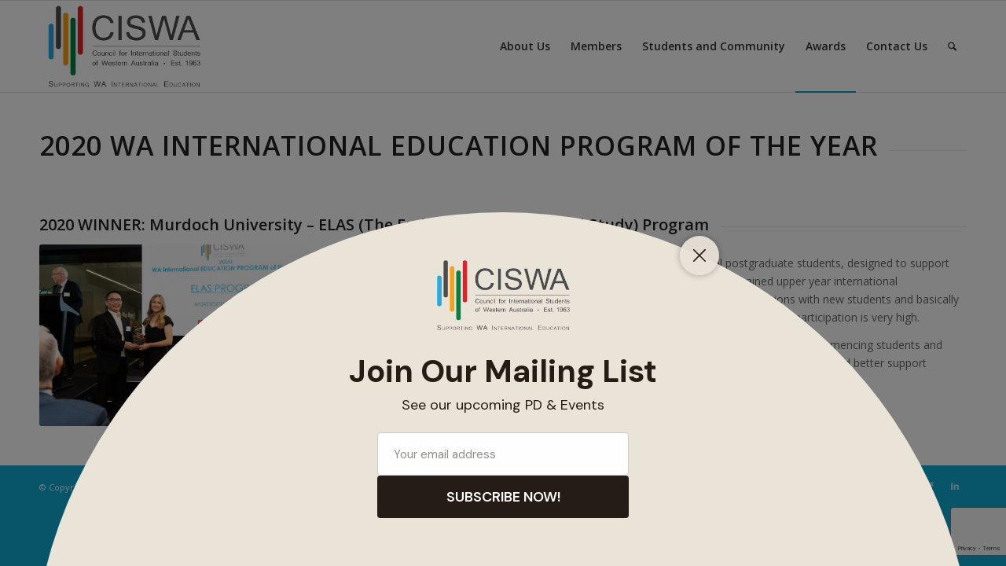

--- FILE ---
content_type: text/html; charset=UTF-8
request_url: https://www.ciswa.com/2020-ciswa-awards/2021-wa-international-education-program-of-the-year/
body_size: 14776
content:
<!DOCTYPE html>
<html lang="en-AU" class="html_stretched responsive av-preloader-disabled  html_header_top html_logo_left html_main_nav_header html_menu_right html_large html_header_sticky html_header_shrinking html_mobile_menu_tablet html_header_searchicon html_content_align_center html_header_unstick_top_disabled html_header_stretch_disabled html_av-overlay-side html_av-overlay-side-classic html_av-submenu-noclone html_entry_id_4651 av-cookies-no-cookie-consent av-no-preview av-default-lightbox html_text_menu_active av-mobile-menu-switch-default">
<head>
<meta charset="UTF-8" />
<meta name="robots" content="index, follow" />


<!-- mobile setting -->
<meta name="viewport" content="width=device-width, initial-scale=1">

<!-- Scripts/CSS and wp_head hook -->
<title>2020 WA International Education Program of the Year &#8211; CISWA</title>
<meta name='robots' content='max-image-preview:large' />
	<style>img:is([sizes="auto" i], [sizes^="auto," i]) { contain-intrinsic-size: 3000px 1500px }</style>
	<link rel='dns-prefetch' href='//ajax.googleapis.com' />
<link rel="alternate" type="application/rss+xml" title="CISWA &raquo; Feed" href="https://www.ciswa.com/feed/" />

<!-- google webfont font replacement -->

			<script type='text/javascript'>

				(function() {

					/*	check if webfonts are disabled by user setting via cookie - or user must opt in.	*/
					var html = document.getElementsByTagName('html')[0];
					var cookie_check = html.className.indexOf('av-cookies-needs-opt-in') >= 0 || html.className.indexOf('av-cookies-can-opt-out') >= 0;
					var allow_continue = true;
					var silent_accept_cookie = html.className.indexOf('av-cookies-user-silent-accept') >= 0;

					if( cookie_check && ! silent_accept_cookie )
					{
						if( ! document.cookie.match(/aviaCookieConsent/) || html.className.indexOf('av-cookies-session-refused') >= 0 )
						{
							allow_continue = false;
						}
						else
						{
							if( ! document.cookie.match(/aviaPrivacyRefuseCookiesHideBar/) )
							{
								allow_continue = false;
							}
							else if( ! document.cookie.match(/aviaPrivacyEssentialCookiesEnabled/) )
							{
								allow_continue = false;
							}
							else if( document.cookie.match(/aviaPrivacyGoogleWebfontsDisabled/) )
							{
								allow_continue = false;
							}
						}
					}

					if( allow_continue )
					{
						var f = document.createElement('link');

						f.type 	= 'text/css';
						f.rel 	= 'stylesheet';
						f.href 	= 'https://fonts.googleapis.com/css?family=Open+Sans:400,600&display=auto';
						f.id 	= 'avia-google-webfont';

						document.getElementsByTagName('head')[0].appendChild(f);
					}
				})();

			</script>
			<script type="text/javascript">
/* <![CDATA[ */
window._wpemojiSettings = {"baseUrl":"https:\/\/s.w.org\/images\/core\/emoji\/16.0.1\/72x72\/","ext":".png","svgUrl":"https:\/\/s.w.org\/images\/core\/emoji\/16.0.1\/svg\/","svgExt":".svg","source":{"concatemoji":"https:\/\/www.ciswa.com\/ciswa\/wp-includes\/js\/wp-emoji-release.min.js?ver=6.8.3"}};
/*! This file is auto-generated */
!function(s,n){var o,i,e;function c(e){try{var t={supportTests:e,timestamp:(new Date).valueOf()};sessionStorage.setItem(o,JSON.stringify(t))}catch(e){}}function p(e,t,n){e.clearRect(0,0,e.canvas.width,e.canvas.height),e.fillText(t,0,0);var t=new Uint32Array(e.getImageData(0,0,e.canvas.width,e.canvas.height).data),a=(e.clearRect(0,0,e.canvas.width,e.canvas.height),e.fillText(n,0,0),new Uint32Array(e.getImageData(0,0,e.canvas.width,e.canvas.height).data));return t.every(function(e,t){return e===a[t]})}function u(e,t){e.clearRect(0,0,e.canvas.width,e.canvas.height),e.fillText(t,0,0);for(var n=e.getImageData(16,16,1,1),a=0;a<n.data.length;a++)if(0!==n.data[a])return!1;return!0}function f(e,t,n,a){switch(t){case"flag":return n(e,"\ud83c\udff3\ufe0f\u200d\u26a7\ufe0f","\ud83c\udff3\ufe0f\u200b\u26a7\ufe0f")?!1:!n(e,"\ud83c\udde8\ud83c\uddf6","\ud83c\udde8\u200b\ud83c\uddf6")&&!n(e,"\ud83c\udff4\udb40\udc67\udb40\udc62\udb40\udc65\udb40\udc6e\udb40\udc67\udb40\udc7f","\ud83c\udff4\u200b\udb40\udc67\u200b\udb40\udc62\u200b\udb40\udc65\u200b\udb40\udc6e\u200b\udb40\udc67\u200b\udb40\udc7f");case"emoji":return!a(e,"\ud83e\udedf")}return!1}function g(e,t,n,a){var r="undefined"!=typeof WorkerGlobalScope&&self instanceof WorkerGlobalScope?new OffscreenCanvas(300,150):s.createElement("canvas"),o=r.getContext("2d",{willReadFrequently:!0}),i=(o.textBaseline="top",o.font="600 32px Arial",{});return e.forEach(function(e){i[e]=t(o,e,n,a)}),i}function t(e){var t=s.createElement("script");t.src=e,t.defer=!0,s.head.appendChild(t)}"undefined"!=typeof Promise&&(o="wpEmojiSettingsSupports",i=["flag","emoji"],n.supports={everything:!0,everythingExceptFlag:!0},e=new Promise(function(e){s.addEventListener("DOMContentLoaded",e,{once:!0})}),new Promise(function(t){var n=function(){try{var e=JSON.parse(sessionStorage.getItem(o));if("object"==typeof e&&"number"==typeof e.timestamp&&(new Date).valueOf()<e.timestamp+604800&&"object"==typeof e.supportTests)return e.supportTests}catch(e){}return null}();if(!n){if("undefined"!=typeof Worker&&"undefined"!=typeof OffscreenCanvas&&"undefined"!=typeof URL&&URL.createObjectURL&&"undefined"!=typeof Blob)try{var e="postMessage("+g.toString()+"("+[JSON.stringify(i),f.toString(),p.toString(),u.toString()].join(",")+"));",a=new Blob([e],{type:"text/javascript"}),r=new Worker(URL.createObjectURL(a),{name:"wpTestEmojiSupports"});return void(r.onmessage=function(e){c(n=e.data),r.terminate(),t(n)})}catch(e){}c(n=g(i,f,p,u))}t(n)}).then(function(e){for(var t in e)n.supports[t]=e[t],n.supports.everything=n.supports.everything&&n.supports[t],"flag"!==t&&(n.supports.everythingExceptFlag=n.supports.everythingExceptFlag&&n.supports[t]);n.supports.everythingExceptFlag=n.supports.everythingExceptFlag&&!n.supports.flag,n.DOMReady=!1,n.readyCallback=function(){n.DOMReady=!0}}).then(function(){return e}).then(function(){var e;n.supports.everything||(n.readyCallback(),(e=n.source||{}).concatemoji?t(e.concatemoji):e.wpemoji&&e.twemoji&&(t(e.twemoji),t(e.wpemoji)))}))}((window,document),window._wpemojiSettings);
/* ]]> */
</script>

<style id='wp-emoji-styles-inline-css' type='text/css'>

	img.wp-smiley, img.emoji {
		display: inline !important;
		border: none !important;
		box-shadow: none !important;
		height: 1em !important;
		width: 1em !important;
		margin: 0 0.07em !important;
		vertical-align: -0.1em !important;
		background: none !important;
		padding: 0 !important;
	}
</style>
<link rel='stylesheet' id='wp-block-library-css' href='https://www.ciswa.com/ciswa/wp-includes/css/dist/block-library/style.min.css?ver=6.8.3' type='text/css' media='all' />
<style id='global-styles-inline-css' type='text/css'>
:root{--wp--preset--aspect-ratio--square: 1;--wp--preset--aspect-ratio--4-3: 4/3;--wp--preset--aspect-ratio--3-4: 3/4;--wp--preset--aspect-ratio--3-2: 3/2;--wp--preset--aspect-ratio--2-3: 2/3;--wp--preset--aspect-ratio--16-9: 16/9;--wp--preset--aspect-ratio--9-16: 9/16;--wp--preset--color--black: #000000;--wp--preset--color--cyan-bluish-gray: #abb8c3;--wp--preset--color--white: #ffffff;--wp--preset--color--pale-pink: #f78da7;--wp--preset--color--vivid-red: #cf2e2e;--wp--preset--color--luminous-vivid-orange: #ff6900;--wp--preset--color--luminous-vivid-amber: #fcb900;--wp--preset--color--light-green-cyan: #7bdcb5;--wp--preset--color--vivid-green-cyan: #00d084;--wp--preset--color--pale-cyan-blue: #8ed1fc;--wp--preset--color--vivid-cyan-blue: #0693e3;--wp--preset--color--vivid-purple: #9b51e0;--wp--preset--color--metallic-red: #b02b2c;--wp--preset--color--maximum-yellow-red: #edae44;--wp--preset--color--yellow-sun: #eeee22;--wp--preset--color--palm-leaf: #83a846;--wp--preset--color--aero: #7bb0e7;--wp--preset--color--old-lavender: #745f7e;--wp--preset--color--steel-teal: #5f8789;--wp--preset--color--raspberry-pink: #d65799;--wp--preset--color--medium-turquoise: #4ecac2;--wp--preset--gradient--vivid-cyan-blue-to-vivid-purple: linear-gradient(135deg,rgba(6,147,227,1) 0%,rgb(155,81,224) 100%);--wp--preset--gradient--light-green-cyan-to-vivid-green-cyan: linear-gradient(135deg,rgb(122,220,180) 0%,rgb(0,208,130) 100%);--wp--preset--gradient--luminous-vivid-amber-to-luminous-vivid-orange: linear-gradient(135deg,rgba(252,185,0,1) 0%,rgba(255,105,0,1) 100%);--wp--preset--gradient--luminous-vivid-orange-to-vivid-red: linear-gradient(135deg,rgba(255,105,0,1) 0%,rgb(207,46,46) 100%);--wp--preset--gradient--very-light-gray-to-cyan-bluish-gray: linear-gradient(135deg,rgb(238,238,238) 0%,rgb(169,184,195) 100%);--wp--preset--gradient--cool-to-warm-spectrum: linear-gradient(135deg,rgb(74,234,220) 0%,rgb(151,120,209) 20%,rgb(207,42,186) 40%,rgb(238,44,130) 60%,rgb(251,105,98) 80%,rgb(254,248,76) 100%);--wp--preset--gradient--blush-light-purple: linear-gradient(135deg,rgb(255,206,236) 0%,rgb(152,150,240) 100%);--wp--preset--gradient--blush-bordeaux: linear-gradient(135deg,rgb(254,205,165) 0%,rgb(254,45,45) 50%,rgb(107,0,62) 100%);--wp--preset--gradient--luminous-dusk: linear-gradient(135deg,rgb(255,203,112) 0%,rgb(199,81,192) 50%,rgb(65,88,208) 100%);--wp--preset--gradient--pale-ocean: linear-gradient(135deg,rgb(255,245,203) 0%,rgb(182,227,212) 50%,rgb(51,167,181) 100%);--wp--preset--gradient--electric-grass: linear-gradient(135deg,rgb(202,248,128) 0%,rgb(113,206,126) 100%);--wp--preset--gradient--midnight: linear-gradient(135deg,rgb(2,3,129) 0%,rgb(40,116,252) 100%);--wp--preset--font-size--small: 1rem;--wp--preset--font-size--medium: 1.125rem;--wp--preset--font-size--large: 1.75rem;--wp--preset--font-size--x-large: clamp(1.75rem, 3vw, 2.25rem);--wp--preset--spacing--20: 0.44rem;--wp--preset--spacing--30: 0.67rem;--wp--preset--spacing--40: 1rem;--wp--preset--spacing--50: 1.5rem;--wp--preset--spacing--60: 2.25rem;--wp--preset--spacing--70: 3.38rem;--wp--preset--spacing--80: 5.06rem;--wp--preset--shadow--natural: 6px 6px 9px rgba(0, 0, 0, 0.2);--wp--preset--shadow--deep: 12px 12px 50px rgba(0, 0, 0, 0.4);--wp--preset--shadow--sharp: 6px 6px 0px rgba(0, 0, 0, 0.2);--wp--preset--shadow--outlined: 6px 6px 0px -3px rgba(255, 255, 255, 1), 6px 6px rgba(0, 0, 0, 1);--wp--preset--shadow--crisp: 6px 6px 0px rgba(0, 0, 0, 1);}:root { --wp--style--global--content-size: 800px;--wp--style--global--wide-size: 1130px; }:where(body) { margin: 0; }.wp-site-blocks > .alignleft { float: left; margin-right: 2em; }.wp-site-blocks > .alignright { float: right; margin-left: 2em; }.wp-site-blocks > .aligncenter { justify-content: center; margin-left: auto; margin-right: auto; }:where(.is-layout-flex){gap: 0.5em;}:where(.is-layout-grid){gap: 0.5em;}.is-layout-flow > .alignleft{float: left;margin-inline-start: 0;margin-inline-end: 2em;}.is-layout-flow > .alignright{float: right;margin-inline-start: 2em;margin-inline-end: 0;}.is-layout-flow > .aligncenter{margin-left: auto !important;margin-right: auto !important;}.is-layout-constrained > .alignleft{float: left;margin-inline-start: 0;margin-inline-end: 2em;}.is-layout-constrained > .alignright{float: right;margin-inline-start: 2em;margin-inline-end: 0;}.is-layout-constrained > .aligncenter{margin-left: auto !important;margin-right: auto !important;}.is-layout-constrained > :where(:not(.alignleft):not(.alignright):not(.alignfull)){max-width: var(--wp--style--global--content-size);margin-left: auto !important;margin-right: auto !important;}.is-layout-constrained > .alignwide{max-width: var(--wp--style--global--wide-size);}body .is-layout-flex{display: flex;}.is-layout-flex{flex-wrap: wrap;align-items: center;}.is-layout-flex > :is(*, div){margin: 0;}body .is-layout-grid{display: grid;}.is-layout-grid > :is(*, div){margin: 0;}body{padding-top: 0px;padding-right: 0px;padding-bottom: 0px;padding-left: 0px;}a:where(:not(.wp-element-button)){text-decoration: underline;}:root :where(.wp-element-button, .wp-block-button__link){background-color: #32373c;border-width: 0;color: #fff;font-family: inherit;font-size: inherit;line-height: inherit;padding: calc(0.667em + 2px) calc(1.333em + 2px);text-decoration: none;}.has-black-color{color: var(--wp--preset--color--black) !important;}.has-cyan-bluish-gray-color{color: var(--wp--preset--color--cyan-bluish-gray) !important;}.has-white-color{color: var(--wp--preset--color--white) !important;}.has-pale-pink-color{color: var(--wp--preset--color--pale-pink) !important;}.has-vivid-red-color{color: var(--wp--preset--color--vivid-red) !important;}.has-luminous-vivid-orange-color{color: var(--wp--preset--color--luminous-vivid-orange) !important;}.has-luminous-vivid-amber-color{color: var(--wp--preset--color--luminous-vivid-amber) !important;}.has-light-green-cyan-color{color: var(--wp--preset--color--light-green-cyan) !important;}.has-vivid-green-cyan-color{color: var(--wp--preset--color--vivid-green-cyan) !important;}.has-pale-cyan-blue-color{color: var(--wp--preset--color--pale-cyan-blue) !important;}.has-vivid-cyan-blue-color{color: var(--wp--preset--color--vivid-cyan-blue) !important;}.has-vivid-purple-color{color: var(--wp--preset--color--vivid-purple) !important;}.has-metallic-red-color{color: var(--wp--preset--color--metallic-red) !important;}.has-maximum-yellow-red-color{color: var(--wp--preset--color--maximum-yellow-red) !important;}.has-yellow-sun-color{color: var(--wp--preset--color--yellow-sun) !important;}.has-palm-leaf-color{color: var(--wp--preset--color--palm-leaf) !important;}.has-aero-color{color: var(--wp--preset--color--aero) !important;}.has-old-lavender-color{color: var(--wp--preset--color--old-lavender) !important;}.has-steel-teal-color{color: var(--wp--preset--color--steel-teal) !important;}.has-raspberry-pink-color{color: var(--wp--preset--color--raspberry-pink) !important;}.has-medium-turquoise-color{color: var(--wp--preset--color--medium-turquoise) !important;}.has-black-background-color{background-color: var(--wp--preset--color--black) !important;}.has-cyan-bluish-gray-background-color{background-color: var(--wp--preset--color--cyan-bluish-gray) !important;}.has-white-background-color{background-color: var(--wp--preset--color--white) !important;}.has-pale-pink-background-color{background-color: var(--wp--preset--color--pale-pink) !important;}.has-vivid-red-background-color{background-color: var(--wp--preset--color--vivid-red) !important;}.has-luminous-vivid-orange-background-color{background-color: var(--wp--preset--color--luminous-vivid-orange) !important;}.has-luminous-vivid-amber-background-color{background-color: var(--wp--preset--color--luminous-vivid-amber) !important;}.has-light-green-cyan-background-color{background-color: var(--wp--preset--color--light-green-cyan) !important;}.has-vivid-green-cyan-background-color{background-color: var(--wp--preset--color--vivid-green-cyan) !important;}.has-pale-cyan-blue-background-color{background-color: var(--wp--preset--color--pale-cyan-blue) !important;}.has-vivid-cyan-blue-background-color{background-color: var(--wp--preset--color--vivid-cyan-blue) !important;}.has-vivid-purple-background-color{background-color: var(--wp--preset--color--vivid-purple) !important;}.has-metallic-red-background-color{background-color: var(--wp--preset--color--metallic-red) !important;}.has-maximum-yellow-red-background-color{background-color: var(--wp--preset--color--maximum-yellow-red) !important;}.has-yellow-sun-background-color{background-color: var(--wp--preset--color--yellow-sun) !important;}.has-palm-leaf-background-color{background-color: var(--wp--preset--color--palm-leaf) !important;}.has-aero-background-color{background-color: var(--wp--preset--color--aero) !important;}.has-old-lavender-background-color{background-color: var(--wp--preset--color--old-lavender) !important;}.has-steel-teal-background-color{background-color: var(--wp--preset--color--steel-teal) !important;}.has-raspberry-pink-background-color{background-color: var(--wp--preset--color--raspberry-pink) !important;}.has-medium-turquoise-background-color{background-color: var(--wp--preset--color--medium-turquoise) !important;}.has-black-border-color{border-color: var(--wp--preset--color--black) !important;}.has-cyan-bluish-gray-border-color{border-color: var(--wp--preset--color--cyan-bluish-gray) !important;}.has-white-border-color{border-color: var(--wp--preset--color--white) !important;}.has-pale-pink-border-color{border-color: var(--wp--preset--color--pale-pink) !important;}.has-vivid-red-border-color{border-color: var(--wp--preset--color--vivid-red) !important;}.has-luminous-vivid-orange-border-color{border-color: var(--wp--preset--color--luminous-vivid-orange) !important;}.has-luminous-vivid-amber-border-color{border-color: var(--wp--preset--color--luminous-vivid-amber) !important;}.has-light-green-cyan-border-color{border-color: var(--wp--preset--color--light-green-cyan) !important;}.has-vivid-green-cyan-border-color{border-color: var(--wp--preset--color--vivid-green-cyan) !important;}.has-pale-cyan-blue-border-color{border-color: var(--wp--preset--color--pale-cyan-blue) !important;}.has-vivid-cyan-blue-border-color{border-color: var(--wp--preset--color--vivid-cyan-blue) !important;}.has-vivid-purple-border-color{border-color: var(--wp--preset--color--vivid-purple) !important;}.has-metallic-red-border-color{border-color: var(--wp--preset--color--metallic-red) !important;}.has-maximum-yellow-red-border-color{border-color: var(--wp--preset--color--maximum-yellow-red) !important;}.has-yellow-sun-border-color{border-color: var(--wp--preset--color--yellow-sun) !important;}.has-palm-leaf-border-color{border-color: var(--wp--preset--color--palm-leaf) !important;}.has-aero-border-color{border-color: var(--wp--preset--color--aero) !important;}.has-old-lavender-border-color{border-color: var(--wp--preset--color--old-lavender) !important;}.has-steel-teal-border-color{border-color: var(--wp--preset--color--steel-teal) !important;}.has-raspberry-pink-border-color{border-color: var(--wp--preset--color--raspberry-pink) !important;}.has-medium-turquoise-border-color{border-color: var(--wp--preset--color--medium-turquoise) !important;}.has-vivid-cyan-blue-to-vivid-purple-gradient-background{background: var(--wp--preset--gradient--vivid-cyan-blue-to-vivid-purple) !important;}.has-light-green-cyan-to-vivid-green-cyan-gradient-background{background: var(--wp--preset--gradient--light-green-cyan-to-vivid-green-cyan) !important;}.has-luminous-vivid-amber-to-luminous-vivid-orange-gradient-background{background: var(--wp--preset--gradient--luminous-vivid-amber-to-luminous-vivid-orange) !important;}.has-luminous-vivid-orange-to-vivid-red-gradient-background{background: var(--wp--preset--gradient--luminous-vivid-orange-to-vivid-red) !important;}.has-very-light-gray-to-cyan-bluish-gray-gradient-background{background: var(--wp--preset--gradient--very-light-gray-to-cyan-bluish-gray) !important;}.has-cool-to-warm-spectrum-gradient-background{background: var(--wp--preset--gradient--cool-to-warm-spectrum) !important;}.has-blush-light-purple-gradient-background{background: var(--wp--preset--gradient--blush-light-purple) !important;}.has-blush-bordeaux-gradient-background{background: var(--wp--preset--gradient--blush-bordeaux) !important;}.has-luminous-dusk-gradient-background{background: var(--wp--preset--gradient--luminous-dusk) !important;}.has-pale-ocean-gradient-background{background: var(--wp--preset--gradient--pale-ocean) !important;}.has-electric-grass-gradient-background{background: var(--wp--preset--gradient--electric-grass) !important;}.has-midnight-gradient-background{background: var(--wp--preset--gradient--midnight) !important;}.has-small-font-size{font-size: var(--wp--preset--font-size--small) !important;}.has-medium-font-size{font-size: var(--wp--preset--font-size--medium) !important;}.has-large-font-size{font-size: var(--wp--preset--font-size--large) !important;}.has-x-large-font-size{font-size: var(--wp--preset--font-size--x-large) !important;}
:where(.wp-block-post-template.is-layout-flex){gap: 1.25em;}:where(.wp-block-post-template.is-layout-grid){gap: 1.25em;}
:where(.wp-block-columns.is-layout-flex){gap: 2em;}:where(.wp-block-columns.is-layout-grid){gap: 2em;}
:root :where(.wp-block-pullquote){font-size: 1.5em;line-height: 1.6;}
</style>
<link rel='stylesheet' id='contact-form-7-css' href='https://www.ciswa.com/ciswa/wp-content/plugins/contact-form-7/includes/css/styles.css?ver=6.1.3' type='text/css' media='all' />
<link rel='stylesheet' id='jquery-ui-theme-css' href='https://ajax.googleapis.com/ajax/libs/jqueryui/1.11.4/themes/smoothness/jquery-ui.min.css?ver=1.11.4' type='text/css' media='all' />
<link rel='stylesheet' id='jquery-ui-timepicker-css' href='https://www.ciswa.com/ciswa/wp-content/plugins/contact-form-7-datepicker/js/jquery-ui-timepicker/jquery-ui-timepicker-addon.min.css?ver=6.8.3' type='text/css' media='all' />
<link rel='stylesheet' id='avia-merged-styles-css' href='https://www.ciswa.com/ciswa/wp-content/uploads/dynamic_avia/avia-merged-styles-88b8f5c482d773b752b61c482952c022---6923cae8a1657.css' type='text/css' media='all' />
<link rel='stylesheet' id='avia-single-post-4651-css' href='https://www.ciswa.com/ciswa/wp-content/uploads/dynamic_avia/avia_posts_css/post-4651.css?ver=ver-1763969513' type='text/css' media='all' />
<script type="text/javascript" src="https://www.ciswa.com/ciswa/wp-includes/js/jquery/jquery.min.js?ver=3.7.1" id="jquery-core-js"></script>
<script type="text/javascript" src="https://www.ciswa.com/ciswa/wp-includes/js/jquery/jquery-migrate.min.js?ver=3.4.1" id="jquery-migrate-js"></script>
<script type="text/javascript" src="https://www.ciswa.com/ciswa/wp-content/uploads/dynamic_avia/avia-head-scripts-f43d790a05b3dd3eb3fe0020ddf19c48---6923cae8aa20c.js" id="avia-head-scripts-js"></script>
<link rel="https://api.w.org/" href="https://www.ciswa.com/wp-json/" /><link rel="alternate" title="JSON" type="application/json" href="https://www.ciswa.com/wp-json/wp/v2/pages/4651" /><link rel="EditURI" type="application/rsd+xml" title="RSD" href="https://www.ciswa.com/ciswa/xmlrpc.php?rsd" />
<meta name="generator" content="WordPress 6.8.3" />
<link rel="canonical" href="https://www.ciswa.com/2020-ciswa-awards/2021-wa-international-education-program-of-the-year/" />
<link rel='shortlink' href='https://www.ciswa.com/?p=4651' />
<link rel="alternate" title="oEmbed (JSON)" type="application/json+oembed" href="https://www.ciswa.com/wp-json/oembed/1.0/embed?url=https%3A%2F%2Fwww.ciswa.com%2F2020-ciswa-awards%2F2021-wa-international-education-program-of-the-year%2F" />
<link rel="alternate" title="oEmbed (XML)" type="text/xml+oembed" href="https://www.ciswa.com/wp-json/oembed/1.0/embed?url=https%3A%2F%2Fwww.ciswa.com%2F2020-ciswa-awards%2F2021-wa-international-education-program-of-the-year%2F&#038;format=xml" />
<script id="mcjs">!function(c,h,i,m,p){m=c.createElement(h),p=c.getElementsByTagName(h)[0],m.async=1,m.src=i,p.parentNode.insertBefore(m,p)}(document,"script","https://chimpstatic.com/mcjs-connected/js/users/01b9cf6195ad9a15944bf4421/1d013773773301429563dea01.js");</script>
<link rel="icon" href="https://www.ciswa.com/ciswa/wp-content/uploads/2022/06/CISWA-Logo-element-large-145x300.gif" type="image/gif">
<!--[if lt IE 9]><script src="https://www.ciswa.com/ciswa/wp-content/themes/enfold/js/html5shiv.js"></script><![endif]--><link rel="profile" href="https://gmpg.org/xfn/11" />
<link rel="alternate" type="application/rss+xml" title="CISWA RSS2 Feed" href="https://www.ciswa.com/feed/" />
<link rel="pingback" href="https://www.ciswa.com/ciswa/xmlrpc.php" />

<!-- To speed up the rendering and to display the site as fast as possible to the user we include some styles and scripts for above the fold content inline -->
<script type="text/javascript">'use strict';var avia_is_mobile=!1;if(/Android|webOS|iPhone|iPad|iPod|BlackBerry|IEMobile|Opera Mini/i.test(navigator.userAgent)&&'ontouchstart' in document.documentElement){avia_is_mobile=!0;document.documentElement.className+=' avia_mobile '}
else{document.documentElement.className+=' avia_desktop '};document.documentElement.className+=' js_active ';(function(){var e=['-webkit-','-moz-','-ms-',''],n='',o=!1,a=!1;for(var t in e){if(e[t]+'transform' in document.documentElement.style){o=!0;n=e[t]+'transform'};if(e[t]+'perspective' in document.documentElement.style){a=!0}};if(o){document.documentElement.className+=' avia_transform '};if(a){document.documentElement.className+=' avia_transform3d '};if(typeof document.getElementsByClassName=='function'&&typeof document.documentElement.getBoundingClientRect=='function'&&avia_is_mobile==!1){if(n&&window.innerHeight>0){setTimeout(function(){var e=0,o={},a=0,t=document.getElementsByClassName('av-parallax'),i=window.pageYOffset||document.documentElement.scrollTop;for(e=0;e<t.length;e++){t[e].style.top='0px';o=t[e].getBoundingClientRect();a=Math.ceil((window.innerHeight+i-o.top)*0.3);t[e].style[n]='translate(0px, '+a+'px)';t[e].style.top='auto';t[e].className+=' enabled-parallax '}},50)}}})();</script><style type="text/css">
		@font-face {font-family: 'entypo-fontello-enfold'; font-weight: normal; font-style: normal; font-display: auto;
		src: url('https://www.ciswa.com/ciswa/wp-content/themes/enfold/config-templatebuilder/avia-template-builder/assets/fonts/entypo-fontello-enfold/entypo-fontello-enfold.woff2') format('woff2'),
		url('https://www.ciswa.com/ciswa/wp-content/themes/enfold/config-templatebuilder/avia-template-builder/assets/fonts/entypo-fontello-enfold/entypo-fontello-enfold.woff') format('woff'),
		url('https://www.ciswa.com/ciswa/wp-content/themes/enfold/config-templatebuilder/avia-template-builder/assets/fonts/entypo-fontello-enfold/entypo-fontello-enfold.ttf') format('truetype'),
		url('https://www.ciswa.com/ciswa/wp-content/themes/enfold/config-templatebuilder/avia-template-builder/assets/fonts/entypo-fontello-enfold/entypo-fontello-enfold.svg#entypo-fontello-enfold') format('svg'),
		url('https://www.ciswa.com/ciswa/wp-content/themes/enfold/config-templatebuilder/avia-template-builder/assets/fonts/entypo-fontello-enfold/entypo-fontello-enfold.eot'),
		url('https://www.ciswa.com/ciswa/wp-content/themes/enfold/config-templatebuilder/avia-template-builder/assets/fonts/entypo-fontello-enfold/entypo-fontello-enfold.eot?#iefix') format('embedded-opentype');
		}

		#top .avia-font-entypo-fontello-enfold, body .avia-font-entypo-fontello-enfold, html body [data-av_iconfont='entypo-fontello-enfold']:before{ font-family: 'entypo-fontello-enfold'; }
		
		@font-face {font-family: 'entypo-fontello'; font-weight: normal; font-style: normal; font-display: auto;
		src: url('https://www.ciswa.com/ciswa/wp-content/themes/enfold/config-templatebuilder/avia-template-builder/assets/fonts/entypo-fontello/entypo-fontello.woff2') format('woff2'),
		url('https://www.ciswa.com/ciswa/wp-content/themes/enfold/config-templatebuilder/avia-template-builder/assets/fonts/entypo-fontello/entypo-fontello.woff') format('woff'),
		url('https://www.ciswa.com/ciswa/wp-content/themes/enfold/config-templatebuilder/avia-template-builder/assets/fonts/entypo-fontello/entypo-fontello.ttf') format('truetype'),
		url('https://www.ciswa.com/ciswa/wp-content/themes/enfold/config-templatebuilder/avia-template-builder/assets/fonts/entypo-fontello/entypo-fontello.svg#entypo-fontello') format('svg'),
		url('https://www.ciswa.com/ciswa/wp-content/themes/enfold/config-templatebuilder/avia-template-builder/assets/fonts/entypo-fontello/entypo-fontello.eot'),
		url('https://www.ciswa.com/ciswa/wp-content/themes/enfold/config-templatebuilder/avia-template-builder/assets/fonts/entypo-fontello/entypo-fontello.eot?#iefix') format('embedded-opentype');
		}

		#top .avia-font-entypo-fontello, body .avia-font-entypo-fontello, html body [data-av_iconfont='entypo-fontello']:before{ font-family: 'entypo-fontello'; }
		</style>

<!--
Debugging Info for Theme support: 

Theme: Enfold
Version: 7.1.3
Installed: enfold
AviaFramework Version: 5.6
AviaBuilder Version: 6.0
aviaElementManager Version: 1.0.1
- - - - - - - - - - -
ChildTheme: WAPD Child Theme
ChildTheme Version: 1.0.0
ChildTheme Installed: enfold

- - - - - - - - - - -
ML:256-PU:94-PLA:8
WP:6.8.3
Compress: CSS:all theme files - JS:all theme files
Updates: disabled
PLAu:7
-->
</head>

<body id="top" class="wp-singular page-template-default page page-id-4651 page-child parent-pageid-5268 wp-theme-enfold wp-child-theme-enfold-child stretched rtl_columns av-curtain-numeric open_sans  post-type-page avia-responsive-images-support" itemscope="itemscope" itemtype="https://schema.org/WebPage" >

	
	<div id='wrap_all'>

	
<header id='header' class='all_colors header_color light_bg_color  av_header_top av_logo_left av_main_nav_header av_menu_right av_large av_header_sticky av_header_shrinking av_header_stretch_disabled av_mobile_menu_tablet av_header_searchicon av_header_unstick_top_disabled av_bottom_nav_disabled  av_alternate_logo_active av_header_border_disabled' aria-label="Header" data-av_shrink_factor='50' role="banner" itemscope="itemscope" itemtype="https://schema.org/WPHeader" >

		<div  id='header_main' class='container_wrap container_wrap_logo'>

        <div class='container av-logo-container'><div class='inner-container'><span class='logo avia-standard-logo'><a href='https://www.ciswa.com/' class='' aria-label='CISWA-Logo-with-tagline' title='CISWA-Logo-with-tagline'><img src="https://www.ciswa.com/ciswa/wp-content/uploads/2022/11/CISWA-Logo-with-tagline.png" srcset="https://www.ciswa.com/ciswa/wp-content/uploads/2022/11/CISWA-Logo-with-tagline.png 340w, https://www.ciswa.com/ciswa/wp-content/uploads/2022/11/CISWA-Logo-with-tagline-300x158.png 300w" sizes="(max-width: 340px) 100vw, 340px" height="100" width="300" alt='CISWA' title='CISWA-Logo-with-tagline' /></a></span><nav class='main_menu' data-selectname='Select a page'  role="navigation" itemscope="itemscope" itemtype="https://schema.org/SiteNavigationElement" ><div class="avia-menu av-main-nav-wrap"><ul role="menu" class="menu av-main-nav" id="avia-menu"><li role="menuitem" id="menu-item-3397" class="menu-item menu-item-type-custom menu-item-object-custom menu-item-has-children menu-item-top-level menu-item-top-level-1"><a href="#" itemprop="url" tabindex="0"><span class="avia-bullet"></span><span class="avia-menu-text">About Us</span><span class="avia-menu-fx"><span class="avia-arrow-wrap"><span class="avia-arrow"></span></span></span></a>


<ul class="sub-menu">
	<li role="menuitem" id="menu-item-3433" class="menu-item menu-item-type-post_type menu-item-object-page"><a href="https://www.ciswa.com/what-is-ciswa/" itemprop="url" tabindex="0"><span class="avia-bullet"></span><span class="avia-menu-text">What is CISWA?</span></a></li>
	<li role="menuitem" id="menu-item-3434" class="menu-item menu-item-type-post_type menu-item-object-page"><a href="https://www.ciswa.com/the-executive-committee/" itemprop="url" tabindex="0"><span class="avia-bullet"></span><span class="avia-menu-text">The Executive Committee</span></a></li>
</ul>
</li>
<li role="menuitem" id="menu-item-3398" class="menu-item menu-item-type-custom menu-item-object-custom menu-item-has-children menu-item-top-level menu-item-top-level-2"><a href="#" itemprop="url" tabindex="0"><span class="avia-bullet"></span><span class="avia-menu-text">Members</span><span class="avia-menu-fx"><span class="avia-arrow-wrap"><span class="avia-arrow"></span></span></span></a>


<ul class="sub-menu">
	<li role="menuitem" id="menu-item-3402" class="menu-item menu-item-type-post_type menu-item-object-page"><a href="https://www.ciswa.com/professional-development-workshops/" itemprop="url" tabindex="0"><span class="avia-bullet"></span><span class="avia-menu-text">Professional Development 2026</span></a></li>
	<li role="menuitem" id="menu-item-5695" class="menu-item menu-item-type-post_type menu-item-object-page"><a href="https://www.ciswa.com/ciswa-annual-conference/" itemprop="url" tabindex="0"><span class="avia-bullet"></span><span class="avia-menu-text">Annual Conference 2024</span></a></li>
	<li role="menuitem" id="menu-item-6578" class="menu-item menu-item-type-post_type menu-item-object-page"><a href="https://www.ciswa.com/annual-conference-2025/" itemprop="url" tabindex="0"><span class="avia-bullet"></span><span class="avia-menu-text">Annual Conference 2025</span></a></li>
	<li role="menuitem" id="menu-item-3404" class="menu-item menu-item-type-post_type menu-item-object-page"><a href="https://www.ciswa.com/membership/" itemprop="url" tabindex="0"><span class="avia-bullet"></span><span class="avia-menu-text">Membership</span></a></li>
</ul>
</li>
<li role="menuitem" id="menu-item-3399" class="menu-item menu-item-type-custom menu-item-object-custom menu-item-has-children menu-item-top-level menu-item-top-level-3"><a href="#" itemprop="url" tabindex="0"><span class="avia-bullet"></span><span class="avia-menu-text">Students and Community</span><span class="avia-menu-fx"><span class="avia-arrow-wrap"><span class="avia-arrow"></span></span></span></a>


<ul class="sub-menu">
	<li role="menuitem" id="menu-item-3790" class="menu-item menu-item-type-post_type menu-item-object-page"><a href="https://www.ciswa.com/student-support/student-for-international-students/" itemprop="url" tabindex="0"><span class="avia-bullet"></span><span class="avia-menu-text">Student Support</span></a></li>
	<li role="menuitem" id="menu-item-4181" class="menu-item menu-item-type-post_type menu-item-object-page"><a href="https://www.ciswa.com/visa-information-for-international-students/" itemprop="url" tabindex="0"><span class="avia-bullet"></span><span class="avia-menu-text">Visa Information for International Students</span></a></li>
	<li role="menuitem" id="menu-item-5226" class="menu-item menu-item-type-post_type menu-item-object-page"><a href="https://www.ciswa.com/city-after-dark/" itemprop="url" tabindex="0"><span class="avia-bullet"></span><span class="avia-menu-text">Student Safety</span></a></li>
</ul>
</li>
<li role="menuitem" id="menu-item-3400" class="menu-item menu-item-type-custom menu-item-object-custom current-menu-ancestor menu-item-has-children menu-item-top-level menu-item-top-level-4"><a href="#" itemprop="url" tabindex="0"><span class="avia-bullet"></span><span class="avia-menu-text">Awards</span><span class="avia-menu-fx"><span class="avia-arrow-wrap"><span class="avia-arrow"></span></span></span></a>


<ul class="sub-menu">
	<li role="menuitem" id="menu-item-6569" class="menu-item menu-item-type-post_type menu-item-object-page menu-item-has-children"><a href="https://www.ciswa.com/2025-ciswa-awards/" itemprop="url" tabindex="0"><span class="avia-bullet"></span><span class="avia-menu-text">2025 CISWA Awards</span></a>
	<ul class="sub-menu">
		<li role="menuitem" id="menu-item-6761" class="menu-item menu-item-type-post_type menu-item-object-page"><a href="https://www.ciswa.com/2025-wa-international-school-student-of-the-year/" itemprop="url" tabindex="0"><span class="avia-bullet"></span><span class="avia-menu-text">2025 WA INTERNATIONAL SCHOOL STUDENT OF THE YEAR</span></a></li>
		<li role="menuitem" id="menu-item-6771" class="menu-item menu-item-type-post_type menu-item-object-page"><a href="https://www.ciswa.com/2025-wa-international-vet-student-of-the-year/" itemprop="url" tabindex="0"><span class="avia-bullet"></span><span class="avia-menu-text">2025 WA INTERNATIONAL VET STUDENT OF THE YEAR</span></a></li>
		<li role="menuitem" id="menu-item-6777" class="menu-item menu-item-type-post_type menu-item-object-page"><a href="https://www.ciswa.com/2025-wa-international-tertiary-student-of-the-year/" itemprop="url" tabindex="0"><span class="avia-bullet"></span><span class="avia-menu-text">2025 WA INTERNATIONAL TERTIARY STUDENT OF THE YEAR</span></a></li>
		<li role="menuitem" id="menu-item-6786" class="menu-item menu-item-type-post_type menu-item-object-page"><a href="https://www.ciswa.com/2025-wa-international-education-initiative-of-the-year-schools/" itemprop="url" tabindex="0"><span class="avia-bullet"></span><span class="avia-menu-text">2025 WA INTERNATIONAL EDUCATION INITIATIVE OF THE YEAR – SCHOOLS</span></a></li>
		<li role="menuitem" id="menu-item-6752" class="menu-item menu-item-type-post_type menu-item-object-page"><a href="https://www.ciswa.com/2025-wa-international-education-program-of-the-year-2-2/" itemprop="url" tabindex="0"><span class="avia-bullet"></span><span class="avia-menu-text">2025 WA INTERNATIONAL EDUCATION PROGRAM OF THE YEAR</span></a></li>
		<li role="menuitem" id="menu-item-6743" class="menu-item menu-item-type-post_type menu-item-object-page"><a href="https://www.ciswa.com/2025-wa-outstanding-individual-contribution-to-international-education-award-2-2/" itemprop="url" tabindex="0"><span class="avia-bullet"></span><span class="avia-menu-text">2025 WA OUTSTANDING INDIVIDUAL CONTRIBUTION TO INTERNATIONAL EDUCATION AWARD</span></a></li>
	</ul>
</li>
	<li role="menuitem" id="menu-item-6154" class="menu-item menu-item-type-post_type menu-item-object-page menu-item-has-children"><a href="https://www.ciswa.com/2024-ciswa-awards-3/" itemprop="url" tabindex="0"><span class="avia-bullet"></span><span class="avia-menu-text">2024 CISWA Awards</span></a>
	<ul class="sub-menu">
		<li role="menuitem" id="menu-item-6314" class="menu-item menu-item-type-post_type menu-item-object-page"><a href="https://www.ciswa.com/2024-wa-international-school-student-of-the-year-2/" itemprop="url" tabindex="0"><span class="avia-bullet"></span><span class="avia-menu-text">2024 WA INTERNATIONAL SCHOOL STUDENT OF THE YEAR</span></a></li>
		<li role="menuitem" id="menu-item-6322" class="menu-item menu-item-type-post_type menu-item-object-page"><a href="https://www.ciswa.com/2024-wa-international-vet-student-of-the-year-2/" itemprop="url" tabindex="0"><span class="avia-bullet"></span><span class="avia-menu-text">2024 WA INTERNATIONAL VET STUDENT OF THE YEAR</span></a></li>
		<li role="menuitem" id="menu-item-6312" class="menu-item menu-item-type-post_type menu-item-object-page"><a href="https://www.ciswa.com/2024-wa-international-tertiary-student-of-the-year-2/" itemprop="url" tabindex="0"><span class="avia-bullet"></span><span class="avia-menu-text">2024 WA INTERNATIONAL TERTIARY STUDENT OF THE YEAR</span></a></li>
		<li role="menuitem" id="menu-item-6313" class="menu-item menu-item-type-post_type menu-item-object-page"><a href="https://www.ciswa.com/2024-wa-international-education-initiative-of-the-year-schools-2/" itemprop="url" tabindex="0"><span class="avia-bullet"></span><span class="avia-menu-text">2024 WA INTERNATIONAL EDUCATION INITIATIVE OF THE YEAR – SCHOOLS</span></a></li>
		<li role="menuitem" id="menu-item-6339" class="menu-item menu-item-type-post_type menu-item-object-page"><a href="https://www.ciswa.com/2024-wa-international-education-program-of-the-year-2/" itemprop="url" tabindex="0"><span class="avia-bullet"></span><span class="avia-menu-text">2024 WA INTERNATIONAL EDUCATION PROGRAM OF THE YEAR</span></a></li>
		<li role="menuitem" id="menu-item-6347" class="menu-item menu-item-type-post_type menu-item-object-page"><a href="https://www.ciswa.com/2024-wa-outstanding-individual-contribution-to-international-education-award-2/" itemprop="url" tabindex="0"><span class="avia-bullet"></span><span class="avia-menu-text">2024 WA OUTSTANDING INDIVIDUAL CONTRIBUTION TO INTERNATIONAL EDUCATION AWARD</span></a></li>
	</ul>
</li>
	<li role="menuitem" id="menu-item-5832" class="menu-item menu-item-type-post_type menu-item-object-page menu-item-has-children"><a href="https://www.ciswa.com/2023-ciswa-awards/" itemprop="url" tabindex="0"><span class="avia-bullet"></span><span class="avia-menu-text">2023 CISWA Awards</span></a>
	<ul class="sub-menu">
		<li role="menuitem" id="menu-item-5833" class="menu-item menu-item-type-post_type menu-item-object-page"><a href="https://www.ciswa.com/2023-wa-international-school-student-of-the-year/" itemprop="url" tabindex="0"><span class="avia-bullet"></span><span class="avia-menu-text">2023 WA INTERNATIONAL SCHOOL STUDENT OF THE YEAR</span></a></li>
		<li role="menuitem" id="menu-item-5834" class="menu-item menu-item-type-post_type menu-item-object-page"><a href="https://www.ciswa.com/2023-wa-international-vet-student-of-the-year/" itemprop="url" tabindex="0"><span class="avia-bullet"></span><span class="avia-menu-text">2023 WA INTERNATIONAL VET STUDENT OF THE YEAR</span></a></li>
		<li role="menuitem" id="menu-item-5837" class="menu-item menu-item-type-post_type menu-item-object-page"><a href="https://www.ciswa.com/2023-wa-international-tertiary-student-of-the-year/" itemprop="url" tabindex="0"><span class="avia-bullet"></span><span class="avia-menu-text">2023 WA INTERNATIONAL TERTIARY STUDENT OF THE YEAR</span></a></li>
		<li role="menuitem" id="menu-item-5839" class="menu-item menu-item-type-post_type menu-item-object-page"><a href="https://www.ciswa.com/2023-wa-international-education-initiative-of-the-year-schools/" itemprop="url" tabindex="0"><span class="avia-bullet"></span><span class="avia-menu-text">2023 WA INTERNATIONAL EDUCATION INITIATIVE OF THE YEAR – SCHOOLS</span></a></li>
		<li role="menuitem" id="menu-item-5838" class="menu-item menu-item-type-post_type menu-item-object-page"><a href="https://www.ciswa.com/2023-wa-international-education-program-of-the-year/" itemprop="url" tabindex="0"><span class="avia-bullet"></span><span class="avia-menu-text">2023 WA INTERNATIONAL EDUCATION PROGRAM OF THE YEAR</span></a></li>
		<li role="menuitem" id="menu-item-5836" class="menu-item menu-item-type-post_type menu-item-object-page"><a href="https://www.ciswa.com/2023-wa-outstanding-individual-contribution-to-international-education-award/" itemprop="url" tabindex="0"><span class="avia-bullet"></span><span class="avia-menu-text">2023 WA OUTSTANDING INDIVIDUAL CONTRIBUTION TO INTERNATIONAL EDUCATION AWARD</span></a></li>
	</ul>
</li>
	<li role="menuitem" id="menu-item-5121" class="menu-item menu-item-type-post_type menu-item-object-page menu-item-has-children"><a href="https://www.ciswa.com/2022-ciswa-awards/" itemprop="url" tabindex="0"><span class="avia-bullet"></span><span class="avia-menu-text">2022 CISWA Awards</span></a>
	<ul class="sub-menu">
		<li role="menuitem" id="menu-item-5125" class="menu-item menu-item-type-post_type menu-item-object-page"><a href="https://www.ciswa.com/2022-ciswa-awards/2022-wa-international-school-student-of-the-year/" itemprop="url" tabindex="0"><span class="avia-bullet"></span><span class="avia-menu-text">2022 WA International School Student of the Year</span></a></li>
		<li role="menuitem" id="menu-item-5124" class="menu-item menu-item-type-post_type menu-item-object-page"><a href="https://www.ciswa.com/2022-ciswa-awards/2022-wa-international-education-initiative-of-the-year-schools/" itemprop="url" tabindex="0"><span class="avia-bullet"></span><span class="avia-menu-text">2022 WA International Education Initiative of the Year – Schools</span></a></li>
		<li role="menuitem" id="menu-item-5126" class="menu-item menu-item-type-post_type menu-item-object-page"><a href="https://www.ciswa.com/2022-ciswa-awards/2022-wa-international-vet-student-of-the-year/" itemprop="url" tabindex="0"><span class="avia-bullet"></span><span class="avia-menu-text">2022 WA International VET Student of the Year</span></a></li>
		<li role="menuitem" id="menu-item-5127" class="menu-item menu-item-type-post_type menu-item-object-page"><a href="https://www.ciswa.com/2022-ciswa-awards/2022-wa-international-tertiary-student-of-the-year/" itemprop="url" tabindex="0"><span class="avia-bullet"></span><span class="avia-menu-text">2022 WA International Tertiary Student of the Year</span></a></li>
		<li role="menuitem" id="menu-item-5123" class="menu-item menu-item-type-post_type menu-item-object-page"><a href="https://www.ciswa.com/2022-ciswa-awards/2022-wa-international-education-program-of-the-year/" itemprop="url" tabindex="0"><span class="avia-bullet"></span><span class="avia-menu-text">2022 WA International Education Program of the Year</span></a></li>
		<li role="menuitem" id="menu-item-5122" class="menu-item menu-item-type-post_type menu-item-object-page"><a href="https://www.ciswa.com/2022-ciswa-awards/2022-wa-outstanding-individual-contribution-to-international-education/" itemprop="url" tabindex="0"><span class="avia-bullet"></span><span class="avia-menu-text">2022 WA Outstanding Individual Contribution to International Education</span></a></li>
	</ul>
</li>
	<li role="menuitem" id="menu-item-4822" class="menu-item menu-item-type-custom menu-item-object-custom menu-item-has-children"><a href="https://www.ciswa.com/2021-ciswa-awards/" itemprop="url" tabindex="0"><span class="avia-bullet"></span><span class="avia-menu-text">2021 CISWA Awards</span></a>
	<ul class="sub-menu">
		<li role="menuitem" id="menu-item-3726" class="menu-item menu-item-type-post_type menu-item-object-page"><a href="https://www.ciswa.com/2021-ciswa-awards/wa-awards-international-school-student/" itemprop="url" tabindex="0"><span class="avia-bullet"></span><span class="avia-menu-text">2021 WA International School Student of the Year</span></a></li>
		<li role="menuitem" id="menu-item-4248" class="menu-item menu-item-type-post_type menu-item-object-page"><a href="https://www.ciswa.com/2021-ciswa-awards/wa-awards-international-education-initiative-schools/" itemprop="url" tabindex="0"><span class="avia-bullet"></span><span class="avia-menu-text">2021 WA International Education Initiative of the Year – Schools</span></a></li>
		<li role="menuitem" id="menu-item-3407" class="menu-item menu-item-type-post_type menu-item-object-page"><a href="https://www.ciswa.com/2021-ciswa-awards/wa-awards-international-vet-student/" itemprop="url" tabindex="0"><span class="avia-bullet"></span><span class="avia-menu-text">2021 WA International VET Student of the Year</span></a></li>
		<li role="menuitem" id="menu-item-3406" class="menu-item menu-item-type-post_type menu-item-object-page"><a href="https://www.ciswa.com/2021-ciswa-awards/wa-awards-international-tertiary-student/" itemprop="url" tabindex="0"><span class="avia-bullet"></span><span class="avia-menu-text">2021 WA International Tertiary Student of the Year</span></a></li>
		<li role="menuitem" id="menu-item-3405" class="menu-item menu-item-type-post_type menu-item-object-page"><a href="https://www.ciswa.com/2021-ciswa-awards/wa-awards-international-education-program/" itemprop="url" tabindex="0"><span class="avia-bullet"></span><span class="avia-menu-text">2021 WA International Education Program of the Year</span></a></li>
		<li role="menuitem" id="menu-item-3408" class="menu-item menu-item-type-post_type menu-item-object-page"><a href="https://www.ciswa.com/2021-ciswa-awards/wa-awards-outstanding-individual-to-international-education/" itemprop="url" tabindex="0"><span class="avia-bullet"></span><span class="avia-menu-text">2021 WA Outstanding Individual Contribution to International Education</span></a></li>
	</ul>
</li>
	<li role="menuitem" id="menu-item-5310" class="menu-item menu-item-type-post_type menu-item-object-page current-page-ancestor current-menu-ancestor current-menu-parent current-page-parent current_page_parent current_page_ancestor menu-item-has-children"><a href="https://www.ciswa.com/2020-ciswa-awards/" itemprop="url" tabindex="0"><span class="avia-bullet"></span><span class="avia-menu-text">2020 CISWA Awards</span></a>
	<ul class="sub-menu">
		<li role="menuitem" id="menu-item-4677" class="menu-item menu-item-type-post_type menu-item-object-page"><a href="https://www.ciswa.com/2020-ciswa-awards/2020-wa-international-school-student-of-the-year/" itemprop="url" tabindex="0"><span class="avia-bullet"></span><span class="avia-menu-text">2020 WA International School Student of the Year</span></a></li>
		<li role="menuitem" id="menu-item-4714" class="menu-item menu-item-type-post_type menu-item-object-page"><a href="https://www.ciswa.com/2020-ciswa-awards/2020-wa-international-vet-student-of-the-year/" itemprop="url" tabindex="0"><span class="avia-bullet"></span><span class="avia-menu-text">2020 WA International VET Student of the Year</span></a></li>
		<li role="menuitem" id="menu-item-4703" class="menu-item menu-item-type-post_type menu-item-object-page"><a href="https://www.ciswa.com/2020-ciswa-awards/2020-wa-international-tertiary-student-of-the-year/" itemprop="url" tabindex="0"><span class="avia-bullet"></span><span class="avia-menu-text">2020 WA International Tertiary Student of the Year</span></a></li>
		<li role="menuitem" id="menu-item-4671" class="menu-item menu-item-type-post_type menu-item-object-page current-menu-item page_item page-item-4651 current_page_item"><a href="https://www.ciswa.com/2020-ciswa-awards/2021-wa-international-education-program-of-the-year/" itemprop="url" tabindex="0"><span class="avia-bullet"></span><span class="avia-menu-text">2020 WA International Education Program of the Year</span></a></li>
	</ul>
</li>
	<li role="menuitem" id="menu-item-4665" class="menu-item menu-item-type-custom menu-item-object-custom menu-item-has-children"><a href="#" itemprop="url" tabindex="0"><span class="avia-bullet"></span><span class="avia-menu-text">2019 CISWA Awards</span></a>
	<ul class="sub-menu">
		<li role="menuitem" id="menu-item-4702" class="menu-item menu-item-type-post_type menu-item-object-page"><a href="https://www.ciswa.com/2019-ciswa-awards/2019-wa-international-tertiary-student-of-the-year/" itemprop="url" tabindex="0"><span class="avia-bullet"></span><span class="avia-menu-text">2019 WA International Tertiary Student of the Year</span></a></li>
		<li role="menuitem" id="menu-item-4713" class="menu-item menu-item-type-post_type menu-item-object-page"><a href="https://www.ciswa.com/2019-ciswa-awards/2019-wa-international-vet-student-of-the-year/" itemprop="url" tabindex="0"><span class="avia-bullet"></span><span class="avia-menu-text">2019 WA International VET Student of the Year</span></a></li>
		<li role="menuitem" id="menu-item-4731" class="menu-item menu-item-type-post_type menu-item-object-page"><a href="https://www.ciswa.com/2019-ciswa-awards/2019-wa-international-education-program-of-the-year-2/" itemprop="url" tabindex="0"><span class="avia-bullet"></span><span class="avia-menu-text">2019 WA International Education Program of the Year</span></a></li>
		<li role="menuitem" id="menu-item-4741" class="menu-item menu-item-type-post_type menu-item-object-page"><a href="https://www.ciswa.com/2019-ciswa-awards/2019-wa-outstanding-individual-contribution-to-international-education/" itemprop="url" tabindex="0"><span class="avia-bullet"></span><span class="avia-menu-text">2019 WA Outstanding Individual Contribution to International Education</span></a></li>
	</ul>
</li>
	<li role="menuitem" id="menu-item-4666" class="menu-item menu-item-type-custom menu-item-object-custom menu-item-has-children"><a href="#" itemprop="url" tabindex="0"><span class="avia-bullet"></span><span class="avia-menu-text">2018 CISWA Awards</span></a>
	<ul class="sub-menu">
		<li role="menuitem" id="menu-item-4701" class="menu-item menu-item-type-post_type menu-item-object-page"><a href="https://www.ciswa.com/2018-ciswa-awards/2018-wa-international-tertiary-student-of-the-year/" itemprop="url" tabindex="0"><span class="avia-bullet"></span><span class="avia-menu-text">2018 WA International Tertiary Student of the Year</span></a></li>
		<li role="menuitem" id="menu-item-4730" class="menu-item menu-item-type-post_type menu-item-object-page"><a href="https://www.ciswa.com/2018-ciswa-awards/2018-wa-international-education-program-of-the-year-2/" itemprop="url" tabindex="0"><span class="avia-bullet"></span><span class="avia-menu-text">2018 WA International Education Program of the Year</span></a></li>
		<li role="menuitem" id="menu-item-4740" class="menu-item menu-item-type-post_type menu-item-object-page"><a href="https://www.ciswa.com/2018-ciswa-awards/2018-wa-outstanding-individual-contribution-to-international-education/" itemprop="url" tabindex="0"><span class="avia-bullet"></span><span class="avia-menu-text">2018 WA Outstanding Individual Contribution to International Education</span></a></li>
	</ul>
</li>
	<li role="menuitem" id="menu-item-4667" class="menu-item menu-item-type-custom menu-item-object-custom menu-item-has-children"><a href="#" itemprop="url" tabindex="0"><span class="avia-bullet"></span><span class="avia-menu-text">2017 CISWA Awards</span></a>
	<ul class="sub-menu">
		<li role="menuitem" id="menu-item-4700" class="menu-item menu-item-type-post_type menu-item-object-page"><a href="https://www.ciswa.com/2017-ciswa-awards/2017-wa-international-tertiary-student-of-the-year/" itemprop="url" tabindex="0"><span class="avia-bullet"></span><span class="avia-menu-text">2017 WA International Tertiary Student of the Year</span></a></li>
		<li role="menuitem" id="menu-item-4729" class="menu-item menu-item-type-post_type menu-item-object-page"><a href="https://www.ciswa.com/2017-ciswa-awards/2017-wa-international-education-program-of-the-year-2/" itemprop="url" tabindex="0"><span class="avia-bullet"></span><span class="avia-menu-text">2017 WA International Education Program of the Year</span></a></li>
	</ul>
</li>
	<li role="menuitem" id="menu-item-4678" class="menu-item menu-item-type-custom menu-item-object-custom menu-item-has-children"><a href="#" itemprop="url" tabindex="0"><span class="avia-bullet"></span><span class="avia-menu-text">2016 CISWA Awards</span></a>
	<ul class="sub-menu">
		<li role="menuitem" id="menu-item-4699" class="menu-item menu-item-type-post_type menu-item-object-page"><a href="https://www.ciswa.com/2016-ciswa-awards/2016-wa-international-tertiary-student-of-the-year/" itemprop="url" tabindex="0"><span class="avia-bullet"></span><span class="avia-menu-text">2016 WA International Tertiary Student of the Year</span></a></li>
		<li role="menuitem" id="menu-item-5041" class="menu-item menu-item-type-post_type menu-item-object-page"><a href="https://www.ciswa.com/2016-ciswa-awards/2016-wa-international-education-program-of-the-year/" itemprop="url" tabindex="0"><span class="avia-bullet"></span><span class="avia-menu-text">2016 WA International Education Program of the Year</span></a></li>
	</ul>
</li>
	<li role="menuitem" id="menu-item-4679" class="menu-item menu-item-type-custom menu-item-object-custom menu-item-has-children"><a href="#" itemprop="url" tabindex="0"><span class="avia-bullet"></span><span class="avia-menu-text">2015 CISWA Awards</span></a>
	<ul class="sub-menu">
		<li role="menuitem" id="menu-item-4698" class="menu-item menu-item-type-post_type menu-item-object-page"><a href="https://www.ciswa.com/2015-ciswa-awards/2015-wa-international-tertiary-student-of-the-year/" itemprop="url" tabindex="0"><span class="avia-bullet"></span><span class="avia-menu-text">2015 WA International Tertiary Student of the Year</span></a></li>
	</ul>
</li>
	<li role="menuitem" id="menu-item-5026" class="menu-item menu-item-type-post_type menu-item-object-page menu-item-has-children"><a href="https://www.ciswa.com/2014-ciswa-awards/" itemprop="url" tabindex="0"><span class="avia-bullet"></span><span class="avia-menu-text">2014 CISWA Awards</span></a>
	<ul class="sub-menu">
		<li role="menuitem" id="menu-item-5028" class="menu-item menu-item-type-post_type menu-item-object-page"><a href="https://www.ciswa.com/2014-ciswa-awards/2014-wa-international-tertiary-student-of-the-year/" itemprop="url" tabindex="0"><span class="avia-bullet"></span><span class="avia-menu-text">2014 WA International Tertiary Student of the Year</span></a></li>
		<li role="menuitem" id="menu-item-5034" class="menu-item menu-item-type-post_type menu-item-object-page"><a href="https://www.ciswa.com/2014-ciswa-awards/2014-wa-international-education-program-of-the-year/" itemprop="url" tabindex="0"><span class="avia-bullet"></span><span class="avia-menu-text">2014 WA International Education Program of the Year</span></a></li>
	</ul>
</li>
</ul>
</li>
<li role="menuitem" id="menu-item-3435" class="menu-item menu-item-type-post_type menu-item-object-page menu-item-top-level menu-item-top-level-5"><a href="https://www.ciswa.com/contact-us/" itemprop="url" tabindex="0"><span class="avia-bullet"></span><span class="avia-menu-text">Contact Us</span><span class="avia-menu-fx"><span class="avia-arrow-wrap"><span class="avia-arrow"></span></span></span></a></li>
<li id="menu-item-search" class="noMobile menu-item menu-item-search-dropdown menu-item-avia-special" role="menuitem"><a class="avia-svg-icon avia-font-svg_entypo-fontello" aria-label="Search" href="?s=" rel="nofollow" title="Click to open the search input field" data-avia-search-tooltip="
&lt;search&gt;
	&lt;form role=&quot;search&quot; action=&quot;https://www.ciswa.com/&quot; id=&quot;searchform&quot; method=&quot;get&quot; class=&quot;&quot;&gt;
		&lt;div&gt;
&lt;span class=&#039;av_searchform_search avia-svg-icon avia-font-svg_entypo-fontello&#039; data-av_svg_icon=&#039;search&#039; data-av_iconset=&#039;svg_entypo-fontello&#039;&gt;&lt;svg version=&quot;1.1&quot; xmlns=&quot;http://www.w3.org/2000/svg&quot; width=&quot;25&quot; height=&quot;32&quot; viewBox=&quot;0 0 25 32&quot; preserveAspectRatio=&quot;xMidYMid meet&quot; aria-labelledby=&#039;av-svg-title-1&#039; aria-describedby=&#039;av-svg-desc-1&#039; role=&quot;graphics-symbol&quot; aria-hidden=&quot;true&quot;&gt;
&lt;title id=&#039;av-svg-title-1&#039;&gt;Search&lt;/title&gt;
&lt;desc id=&#039;av-svg-desc-1&#039;&gt;Search&lt;/desc&gt;
&lt;path d=&quot;M24.704 24.704q0.96 1.088 0.192 1.984l-1.472 1.472q-1.152 1.024-2.176 0l-6.080-6.080q-2.368 1.344-4.992 1.344-4.096 0-7.136-3.040t-3.040-7.136 2.88-7.008 6.976-2.912 7.168 3.040 3.072 7.136q0 2.816-1.472 5.184zM3.008 13.248q0 2.816 2.176 4.992t4.992 2.176 4.832-2.016 2.016-4.896q0-2.816-2.176-4.96t-4.992-2.144-4.832 2.016-2.016 4.832z&quot;&gt;&lt;/path&gt;
&lt;/svg&gt;&lt;/span&gt;			&lt;input type=&quot;submit&quot; value=&quot;&quot; id=&quot;searchsubmit&quot; class=&quot;button&quot; title=&quot;Enter at least 3 characters to show search results in a dropdown or click to route to search result page to show all results&quot; /&gt;
			&lt;input type=&quot;search&quot; id=&quot;s&quot; name=&quot;s&quot; value=&quot;&quot; aria-label=&#039;Search&#039; placeholder=&#039;Search&#039; required /&gt;
		&lt;/div&gt;
	&lt;/form&gt;
&lt;/search&gt;
" data-av_svg_icon='search' data-av_iconset='svg_entypo-fontello'><svg version="1.1" xmlns="http://www.w3.org/2000/svg" width="25" height="32" viewBox="0 0 25 32" preserveAspectRatio="xMidYMid meet" aria-labelledby='av-svg-title-2' aria-describedby='av-svg-desc-2' role="graphics-symbol" aria-hidden="true">
<title id='av-svg-title-2'>Click to open the search input field</title>
<desc id='av-svg-desc-2'>Click to open the search input field</desc>
<path d="M24.704 24.704q0.96 1.088 0.192 1.984l-1.472 1.472q-1.152 1.024-2.176 0l-6.080-6.080q-2.368 1.344-4.992 1.344-4.096 0-7.136-3.040t-3.040-7.136 2.88-7.008 6.976-2.912 7.168 3.040 3.072 7.136q0 2.816-1.472 5.184zM3.008 13.248q0 2.816 2.176 4.992t4.992 2.176 4.832-2.016 2.016-4.896q0-2.816-2.176-4.96t-4.992-2.144-4.832 2.016-2.016 4.832z"></path>
</svg><span class="avia_hidden_link_text">Search</span></a></li><li class="av-burger-menu-main menu-item-avia-special " role="menuitem">
	        			<a href="#" aria-label="Menu" aria-hidden="false">
							<span class="av-hamburger av-hamburger--spin av-js-hamburger">
								<span class="av-hamburger-box">
						          <span class="av-hamburger-inner"></span>
						          <strong>Menu</strong>
								</span>
							</span>
							<span class="avia_hidden_link_text">Menu</span>
						</a>
	        		   </li></ul></div></nav></div> </div> 
		<!-- end container_wrap-->
		</div>
<div class="header_bg"></div>
<!-- end header -->
</header>

	<div id='main' class='all_colors' data-scroll-offset='116'>

	<div   class='main_color container_wrap_first container_wrap fullsize'  ><div class='container av-section-cont-open' ><main  role="main" itemprop="mainContentOfPage"  class='template-page content  av-content-full alpha units'><div class='post-entry post-entry-type-page post-entry-4651'><div class='entry-content-wrapper clearfix'><div  class='av-special-heading av-l4fd2rbx-35c131ab7911826bbbe58ddea106aada av-special-heading-h1  avia-builder-el-0  el_before_av_heading  avia-builder-el-first '><h1 class='av-special-heading-tag '  itemprop="headline"  >2020 WA International Education Program of the Year</h1><div class="special-heading-border"><div class="special-heading-inner-border"></div></div></div>
<div  class='av-special-heading av-l4fd5pxu-2f3189dc37a298778beee5ea85a0faa1 av-special-heading-h3  avia-builder-el-1  el_after_av_heading  el_before_av_one_third '><h3 class='av-special-heading-tag '  itemprop="headline"  >2020 WINNER: Murdoch University – ELAS (The Embedded Learning and Study) Program</h3><div class="special-heading-border"><div class="special-heading-inner-border"></div></div></div>
<div  class='flex_column av-olsyow-781e6e801430c2f58d005a9b74d3c469 av_one_third  avia-builder-el-2  el_after_av_heading  el_before_av_two_third  first flex_column_div  '     ><div  class='avia-image-container av-l4fd6bz6-4c5a796ee485a19ac74affe340f40457 av-styling- avia-align-center  avia-builder-el-3  avia-builder-el-no-sibling '   itemprop="image" itemscope="itemscope" itemtype="https://schema.org/ImageObject" ><div class="avia-image-container-inner"><div class="avia-image-overlay-wrap"><img decoding="async" fetchpriority="high" class='wp-image-4107 avia-img-lazy-loading-not-4107 avia_image ' src="https://www.ciswa.com/ciswa/wp-content/uploads/2021/01/2020.12.10-Study-Perth-Christmas-Function-Optus-Stadium125-1024x683.jpg" alt='' title='2020.12.10-Study-Perth-Christmas-Function-Optus-Stadium125'  height="683" width="1024"  itemprop="thumbnailUrl" srcset="https://www.ciswa.com/ciswa/wp-content/uploads/2021/01/2020.12.10-Study-Perth-Christmas-Function-Optus-Stadium125-1024x683.jpg 1024w, https://www.ciswa.com/ciswa/wp-content/uploads/2021/01/2020.12.10-Study-Perth-Christmas-Function-Optus-Stadium125-300x200.jpg 300w, https://www.ciswa.com/ciswa/wp-content/uploads/2021/01/2020.12.10-Study-Perth-Christmas-Function-Optus-Stadium125-768x512.jpg 768w, https://www.ciswa.com/ciswa/wp-content/uploads/2021/01/2020.12.10-Study-Perth-Christmas-Function-Optus-Stadium125-1536x1024.jpg 1536w, https://www.ciswa.com/ciswa/wp-content/uploads/2021/01/2020.12.10-Study-Perth-Christmas-Function-Optus-Stadium125-2048x1365.jpg 2048w, https://www.ciswa.com/ciswa/wp-content/uploads/2021/01/2020.12.10-Study-Perth-Christmas-Function-Optus-Stadium125-624x416.jpg 624w" sizes="(max-width: 1024px) 100vw, 1024px" /></div></div></div></div>
<div  class='flex_column av-mtnxow-2981686e44444e6bd0e5c9d438c3fa7f av_two_third  avia-builder-el-4  el_after_av_one_third  avia-builder-el-last  flex_column_div  '     ><section  class='av_textblock_section av-l4fd5woo-1224e7ccfe7bbf9a83bb81d7c7bd0a97 '   itemscope="itemscope" itemtype="https://schema.org/CreativeWork" ><div class='avia_textblock'  itemprop="text" ><p>This program is a peer-to-peer initiative for commencing international postgraduate students, designed to support their transition into their studies in Australia. The program is delivered by trained upper year international postgraduate students who draw on their own experiences to engage in discussions with new students and basically decide the issues to be covered. The program is embedded in a gate keeper unit so participation is very high.</p>
<p>Evaluation of the program shows that it has not only been very effective in supporting commencing students and developing the student leaders but has also provided suggestions on how academic staff could better support international student learning.</p>
</div></section></div>
</div></div></main><!-- close content main element --> <!-- section close by builder template -->		</div><!--end builder template--></div><!-- close default .container_wrap element -->

	
				<footer class='container_wrap socket_color' id='socket'  role="contentinfo" itemscope="itemscope" itemtype="https://schema.org/WPFooter" aria-label="Copyright and company info" >
                    <div class='container'>

                        <span class='copyright'>© Copyright  - <a href='https://www.ciswa.com/'>CISWA</a> - Website by <a href="https://www.webandprint.design">Web and Print Design</a></span>

                        <ul class='noLightbox social_bookmarks icon_count_2'><li class='social_bookmarks_facebook av-social-link-facebook social_icon_1 avia_social_iconfont'><a  target="_blank" aria-label="Link to Facebook" href='https://www.facebook.com/CISWA/' data-av_icon='' data-av_iconfont='entypo-fontello' title="Link to Facebook" desc="Link to Facebook" title='Link to Facebook'><span class='avia_hidden_link_text'>Link to Facebook</span></a></li><li class='social_bookmarks_linkedin av-social-link-linkedin social_icon_2 avia_social_iconfont'><a  target="_blank" aria-label="Link to LinkedIn" href='https://www.linkedin.com/in/ciswa/' data-av_icon='' data-av_iconfont='entypo-fontello' title="Link to LinkedIn" desc="Link to LinkedIn" title='Link to LinkedIn'><span class='avia_hidden_link_text'>Link to LinkedIn</span></a></li></ul><nav class='sub_menu_socket'  role="navigation" itemscope="itemscope" itemtype="https://schema.org/SiteNavigationElement" ><div class="avia3-menu"><ul role="menu" class="menu" id="avia3-menu"><li role="menuitem" id="menu-item-4795" class="menu-item menu-item-type-custom menu-item-object-custom menu-item-top-level menu-item-top-level-1"><a href="https://www.ciswa.com/ciswa/" itemprop="url" tabindex="0"><span class="avia-bullet"></span><span class="avia-menu-text">Home</span><span class="avia-menu-fx"><span class="avia-arrow-wrap"><span class="avia-arrow"></span></span></span></a></li>
<li role="menuitem" id="menu-item-4796" class="menu-item menu-item-type-post_type menu-item-object-page menu-item-top-level menu-item-top-level-2"><a href="https://www.ciswa.com/what-is-ciswa/" itemprop="url" tabindex="0"><span class="avia-bullet"></span><span class="avia-menu-text">What is CISWA?</span><span class="avia-menu-fx"><span class="avia-arrow-wrap"><span class="avia-arrow"></span></span></span></a></li>
<li role="menuitem" id="menu-item-4797" class="menu-item menu-item-type-post_type menu-item-object-page menu-item-top-level menu-item-top-level-3"><a href="https://www.ciswa.com/contact-us/" itemprop="url" tabindex="0"><span class="avia-bullet"></span><span class="avia-menu-text">Contact Us</span><span class="avia-menu-fx"><span class="avia-arrow-wrap"><span class="avia-arrow"></span></span></span></a></li>
</ul></div></nav>
                    </div>

	            <!-- ####### END SOCKET CONTAINER ####### -->
				</footer>


					<!-- end main -->
		</div>

		<!-- end wrap_all --></div>
<a href='#top' title='Scroll to top' id='scroll-top-link' class='avia-svg-icon avia-font-svg_entypo-fontello' data-av_svg_icon='up-open' data-av_iconset='svg_entypo-fontello' tabindex='-1' aria-hidden='true'>
	<svg version="1.1" xmlns="http://www.w3.org/2000/svg" width="19" height="32" viewBox="0 0 19 32" preserveAspectRatio="xMidYMid meet" aria-labelledby='av-svg-title-3' aria-describedby='av-svg-desc-3' role="graphics-symbol" aria-hidden="true">
<title id='av-svg-title-3'>Scroll to top</title>
<desc id='av-svg-desc-3'>Scroll to top</desc>
<path d="M18.048 18.24q0.512 0.512 0.512 1.312t-0.512 1.312q-1.216 1.216-2.496 0l-6.272-6.016-6.272 6.016q-1.28 1.216-2.496 0-0.512-0.512-0.512-1.312t0.512-1.312l7.488-7.168q0.512-0.512 1.28-0.512t1.28 0.512z"></path>
</svg>	<span class="avia_hidden_link_text">Scroll to top</span>
</a>

<div id="fb-root"></div>

<script type="speculationrules">
{"prefetch":[{"source":"document","where":{"and":[{"href_matches":"\/*"},{"not":{"href_matches":["\/ciswa\/wp-*.php","\/ciswa\/wp-admin\/*","\/ciswa\/wp-content\/uploads\/*","\/ciswa\/wp-content\/*","\/ciswa\/wp-content\/plugins\/*","\/ciswa\/wp-content\/themes\/enfold-child\/*","\/ciswa\/wp-content\/themes\/enfold\/*","\/*\\?(.+)"]}},{"not":{"selector_matches":"a[rel~=\"nofollow\"]"}},{"not":{"selector_matches":".no-prefetch, .no-prefetch a"}}]},"eagerness":"conservative"}]}
</script>
<script>
jQuery(window).load(function(){
jQuery('a').removeAttr('title');
jQuery('img').removeAttr('title');
});
</script>

 <script type='text/javascript'>
 /* <![CDATA[ */  
var avia_framework_globals = avia_framework_globals || {};
    avia_framework_globals.frameworkUrl = 'https://www.ciswa.com/ciswa/wp-content/themes/enfold/framework/';
    avia_framework_globals.installedAt = 'https://www.ciswa.com/ciswa/wp-content/themes/enfold/';
    avia_framework_globals.ajaxurl = 'https://www.ciswa.com/ciswa/wp-admin/admin-ajax.php';
/* ]]> */ 
</script>
 
 <script type="text/javascript" src="https://www.ciswa.com/ciswa/wp-includes/js/underscore.min.js?ver=1.13.7" id="underscore-js"></script>
<script type="text/javascript" src="https://www.ciswa.com/ciswa/wp-includes/js/dist/hooks.min.js?ver=4d63a3d491d11ffd8ac6" id="wp-hooks-js"></script>
<script type="text/javascript" src="https://www.ciswa.com/ciswa/wp-includes/js/dist/i18n.min.js?ver=5e580eb46a90c2b997e6" id="wp-i18n-js"></script>
<script type="text/javascript" id="wp-i18n-js-after">
/* <![CDATA[ */
wp.i18n.setLocaleData( { 'text direction\u0004ltr': [ 'ltr' ] } );
/* ]]> */
</script>
<script type="text/javascript" src="https://www.ciswa.com/ciswa/wp-content/plugins/contact-form-7/includes/swv/js/index.js?ver=6.1.3" id="swv-js"></script>
<script type="text/javascript" id="contact-form-7-js-before">
/* <![CDATA[ */
var wpcf7 = {
    "api": {
        "root": "https:\/\/www.ciswa.com\/wp-json\/",
        "namespace": "contact-form-7\/v1"
    },
    "cached": 1
};
/* ]]> */
</script>
<script type="text/javascript" src="https://www.ciswa.com/ciswa/wp-content/plugins/contact-form-7/includes/js/index.js?ver=6.1.3" id="contact-form-7-js"></script>
<script type="text/javascript" src="https://www.ciswa.com/ciswa/wp-includes/js/jquery/ui/core.min.js?ver=1.13.3" id="jquery-ui-core-js"></script>
<script type="text/javascript" src="https://www.ciswa.com/ciswa/wp-includes/js/jquery/ui/datepicker.min.js?ver=1.13.3" id="jquery-ui-datepicker-js"></script>
<script type="text/javascript" id="jquery-ui-datepicker-js-after">
/* <![CDATA[ */
jQuery(function(jQuery){jQuery.datepicker.setDefaults({"closeText":"Close","currentText":"Today","monthNames":["January","February","March","April","May","June","July","August","September","October","November","December"],"monthNamesShort":["Jan","Feb","Mar","Apr","May","Jun","Jul","Aug","Sep","Oct","Nov","Dec"],"nextText":"Next","prevText":"Previous","dayNames":["Sunday","Monday","Tuesday","Wednesday","Thursday","Friday","Saturday"],"dayNamesShort":["Sun","Mon","Tue","Wed","Thu","Fri","Sat"],"dayNamesMin":["S","M","T","W","T","F","S"],"dateFormat":"dd\/mm\/yy","firstDay":1,"isRTL":false});});
/* ]]> */
</script>
<script type="text/javascript" src="https://ajax.googleapis.com/ajax/libs/jqueryui/1.11.4/i18n/datepicker-en-AU.min.js?ver=1.11.4" id="jquery-ui-en-AU-js"></script>
<script type="text/javascript" src="https://www.ciswa.com/ciswa/wp-content/plugins/contact-form-7-datepicker/js/jquery-ui-timepicker/jquery-ui-timepicker-addon.min.js?ver=6.8.3" id="jquery-ui-timepicker-js"></script>
<script type="text/javascript" src="https://www.ciswa.com/ciswa/wp-content/plugins/contact-form-7-datepicker/js/jquery-ui-timepicker/i18n/jquery-ui-timepicker-en-AU.js?ver=6.8.3" id="jquery-ui-timepicker-en-AU-js"></script>
<script type="text/javascript" src="https://www.ciswa.com/ciswa/wp-includes/js/jquery/ui/mouse.min.js?ver=1.13.3" id="jquery-ui-mouse-js"></script>
<script type="text/javascript" src="https://www.ciswa.com/ciswa/wp-includes/js/jquery/ui/slider.min.js?ver=1.13.3" id="jquery-ui-slider-js"></script>
<script type="text/javascript" src="https://www.ciswa.com/ciswa/wp-includes/js/jquery/ui/controlgroup.min.js?ver=1.13.3" id="jquery-ui-controlgroup-js"></script>
<script type="text/javascript" src="https://www.ciswa.com/ciswa/wp-includes/js/jquery/ui/checkboxradio.min.js?ver=1.13.3" id="jquery-ui-checkboxradio-js"></script>
<script type="text/javascript" src="https://www.ciswa.com/ciswa/wp-includes/js/jquery/ui/button.min.js?ver=1.13.3" id="jquery-ui-button-js"></script>
<script type="text/javascript" src="https://www.ciswa.com/ciswa/wp-content/plugins/contact-form-7-datepicker/js/jquery-ui-sliderAccess.js?ver=6.8.3" id="jquery-ui-slider-access-js"></script>
<script type="text/javascript" src="https://www.google.com/recaptcha/api.js?render=6Lc4i9UUAAAAALL1cSbJDx8AmrmJR62Q9S3QYqYH&amp;ver=3.0" id="google-recaptcha-js"></script>
<script type="text/javascript" src="https://www.ciswa.com/ciswa/wp-includes/js/dist/vendor/wp-polyfill.min.js?ver=3.15.0" id="wp-polyfill-js"></script>
<script type="text/javascript" id="wpcf7-recaptcha-js-before">
/* <![CDATA[ */
var wpcf7_recaptcha = {
    "sitekey": "6Lc4i9UUAAAAALL1cSbJDx8AmrmJR62Q9S3QYqYH",
    "actions": {
        "homepage": "homepage",
        "contactform": "contactform"
    }
};
/* ]]> */
</script>
<script type="text/javascript" src="https://www.ciswa.com/ciswa/wp-content/plugins/contact-form-7/modules/recaptcha/index.js?ver=6.1.3" id="wpcf7-recaptcha-js"></script>
<script type="text/javascript" src="https://www.ciswa.com/ciswa/wp-content/themes/enfold/config-lottie-animations/assets/lottie-player/dotlottie-player.js?ver=7.1.3" id="avia-dotlottie-script-js"></script>
<script type="text/javascript" src="https://www.ciswa.com/ciswa/wp-content/uploads/dynamic_avia/avia-footer-scripts-0e7adac83582c7f2a2aeebd3a57f1bd6---6923cae913813.js" id="avia-footer-scripts-js"></script>

<script type='text/javascript'>

	(function($) {

			/*	check if google analytics tracking is disabled by user setting via cookie - or user must opt in.	*/

			var analytics_code = "\n<!-- Global site tag (gtag.js) - Google Analytics -->\n<script id='google_analytics_script' class='google_analytics_scripts' async src='https:\/\/www.googletagmanager.com\/gtag\/js?id=G-7EFCK3XG0D'><\/script>\n<script class='google_analytics_scripts' type='text\/javascript'>\nwindow.dataLayer = window.dataLayer || [];\nfunction gtag(){dataLayer.push(arguments);}\ngtag('js', new Date());\ngtag('config', 'G-7EFCK3XG0D', { 'anonymize_ip': true });\n<\/script>\n".replace(/\"/g, '"' );
			var html = document.getElementsByTagName('html')[0];

			$('html').on( 'avia-cookie-settings-changed', function(e)
			{
					var cookie_check = html.className.indexOf('av-cookies-needs-opt-in') >= 0 || html.className.indexOf('av-cookies-can-opt-out') >= 0;
					var allow_continue = true;
					var silent_accept_cookie = html.className.indexOf('av-cookies-user-silent-accept') >= 0;
					var script_loaded = $( 'script.google_analytics_scripts' );

					if( cookie_check && ! silent_accept_cookie )
					{
						if( ! document.cookie.match(/aviaCookieConsent/) || html.className.indexOf('av-cookies-session-refused') >= 0 )
						{
							allow_continue = false;
						}
						else
						{
							if( ! document.cookie.match(/aviaPrivacyRefuseCookiesHideBar/) )
							{
								allow_continue = false;
							}
							else if( ! document.cookie.match(/aviaPrivacyEssentialCookiesEnabled/) )
							{
								allow_continue = false;
							}
							else if( document.cookie.match(/aviaPrivacyGoogleTrackingDisabled/) )
							{
								allow_continue = false;
							}
						}
					}

					//	allow 3-rd party plugins to hook (see enfold\config-cookiebot\cookiebot.js)
					if( window['wp'] && wp.hooks )
					{
						allow_continue = wp.hooks.applyFilters( 'aviaCookieConsent_allow_continue', allow_continue );
					}

					if( ! allow_continue )
					{
//						window['ga-disable-G-7EFCK3XG0D'] = true;
						if( script_loaded.length > 0 )
						{
							script_loaded.remove();
						}
					}
					else
					{
						if( script_loaded.length == 0 )
						{
							$('head').append( analytics_code );
						}
					}
			});

			$('html').trigger( 'avia-cookie-settings-changed' );

	})( jQuery );

</script></body>
</html>


<!-- Page cached by LiteSpeed Cache 7.6.2 on 2026-02-04 00:31:05 -->

--- FILE ---
content_type: text/html; charset=UTF-8
request_url: https://www.ciswa.com/ciswa/wp-content/plugins/contact-form-7-datepicker/js/jquery-ui-timepicker/i18n/jquery-ui-timepicker-en-AU.js?ver=6.8.3
body_size: 20169
content:
<!DOCTYPE html>
<html lang="en-AU" class="html_stretched responsive av-preloader-disabled  html_header_top html_logo_left html_main_nav_header html_menu_right html_large html_header_sticky html_header_shrinking html_mobile_menu_tablet html_header_searchicon html_content_align_center html_header_unstick_top_disabled html_header_stretch_disabled html_av-overlay-side html_av-overlay-side-classic html_av-submenu-noclone html_entry_id_3380 av-cookies-no-cookie-consent av-no-preview av-default-lightbox html_text_menu_active av-mobile-menu-switch-default">
<head>
<meta charset="UTF-8" />
<meta name="robots" content="index, follow" />


<!-- mobile setting -->
<meta name="viewport" content="width=device-width, initial-scale=1">

<!-- Scripts/CSS and wp_head hook -->
<title>CISWA &#8211; CISWA | Council for International Students Western Australia</title>
<meta name='robots' content='max-image-preview:large' />
	<style>img:is([sizes="auto" i], [sizes^="auto," i]) { contain-intrinsic-size: 3000px 1500px }</style>
	<link rel='dns-prefetch' href='//ajax.googleapis.com' />
<link rel="alternate" type="application/rss+xml" title="CISWA &raquo; Feed" href="https://www.ciswa.com/feed/" />

<!-- google webfont font replacement -->

			<script type='text/javascript'>

				(function() {

					/*	check if webfonts are disabled by user setting via cookie - or user must opt in.	*/
					var html = document.getElementsByTagName('html')[0];
					var cookie_check = html.className.indexOf('av-cookies-needs-opt-in') >= 0 || html.className.indexOf('av-cookies-can-opt-out') >= 0;
					var allow_continue = true;
					var silent_accept_cookie = html.className.indexOf('av-cookies-user-silent-accept') >= 0;

					if( cookie_check && ! silent_accept_cookie )
					{
						if( ! document.cookie.match(/aviaCookieConsent/) || html.className.indexOf('av-cookies-session-refused') >= 0 )
						{
							allow_continue = false;
						}
						else
						{
							if( ! document.cookie.match(/aviaPrivacyRefuseCookiesHideBar/) )
							{
								allow_continue = false;
							}
							else if( ! document.cookie.match(/aviaPrivacyEssentialCookiesEnabled/) )
							{
								allow_continue = false;
							}
							else if( document.cookie.match(/aviaPrivacyGoogleWebfontsDisabled/) )
							{
								allow_continue = false;
							}
						}
					}

					if( allow_continue )
					{
						var f = document.createElement('link');

						f.type 	= 'text/css';
						f.rel 	= 'stylesheet';
						f.href 	= 'https://fonts.googleapis.com/css?family=Open+Sans:400,600&display=auto';
						f.id 	= 'avia-google-webfont';

						document.getElementsByTagName('head')[0].appendChild(f);
					}
				})();

			</script>
			<script type="text/javascript">
/* <![CDATA[ */
window._wpemojiSettings = {"baseUrl":"https:\/\/s.w.org\/images\/core\/emoji\/16.0.1\/72x72\/","ext":".png","svgUrl":"https:\/\/s.w.org\/images\/core\/emoji\/16.0.1\/svg\/","svgExt":".svg","source":{"concatemoji":"https:\/\/www.ciswa.com\/ciswa\/wp-includes\/js\/wp-emoji-release.min.js?ver=6.8.3"}};
/*! This file is auto-generated */
!function(s,n){var o,i,e;function c(e){try{var t={supportTests:e,timestamp:(new Date).valueOf()};sessionStorage.setItem(o,JSON.stringify(t))}catch(e){}}function p(e,t,n){e.clearRect(0,0,e.canvas.width,e.canvas.height),e.fillText(t,0,0);var t=new Uint32Array(e.getImageData(0,0,e.canvas.width,e.canvas.height).data),a=(e.clearRect(0,0,e.canvas.width,e.canvas.height),e.fillText(n,0,0),new Uint32Array(e.getImageData(0,0,e.canvas.width,e.canvas.height).data));return t.every(function(e,t){return e===a[t]})}function u(e,t){e.clearRect(0,0,e.canvas.width,e.canvas.height),e.fillText(t,0,0);for(var n=e.getImageData(16,16,1,1),a=0;a<n.data.length;a++)if(0!==n.data[a])return!1;return!0}function f(e,t,n,a){switch(t){case"flag":return n(e,"\ud83c\udff3\ufe0f\u200d\u26a7\ufe0f","\ud83c\udff3\ufe0f\u200b\u26a7\ufe0f")?!1:!n(e,"\ud83c\udde8\ud83c\uddf6","\ud83c\udde8\u200b\ud83c\uddf6")&&!n(e,"\ud83c\udff4\udb40\udc67\udb40\udc62\udb40\udc65\udb40\udc6e\udb40\udc67\udb40\udc7f","\ud83c\udff4\u200b\udb40\udc67\u200b\udb40\udc62\u200b\udb40\udc65\u200b\udb40\udc6e\u200b\udb40\udc67\u200b\udb40\udc7f");case"emoji":return!a(e,"\ud83e\udedf")}return!1}function g(e,t,n,a){var r="undefined"!=typeof WorkerGlobalScope&&self instanceof WorkerGlobalScope?new OffscreenCanvas(300,150):s.createElement("canvas"),o=r.getContext("2d",{willReadFrequently:!0}),i=(o.textBaseline="top",o.font="600 32px Arial",{});return e.forEach(function(e){i[e]=t(o,e,n,a)}),i}function t(e){var t=s.createElement("script");t.src=e,t.defer=!0,s.head.appendChild(t)}"undefined"!=typeof Promise&&(o="wpEmojiSettingsSupports",i=["flag","emoji"],n.supports={everything:!0,everythingExceptFlag:!0},e=new Promise(function(e){s.addEventListener("DOMContentLoaded",e,{once:!0})}),new Promise(function(t){var n=function(){try{var e=JSON.parse(sessionStorage.getItem(o));if("object"==typeof e&&"number"==typeof e.timestamp&&(new Date).valueOf()<e.timestamp+604800&&"object"==typeof e.supportTests)return e.supportTests}catch(e){}return null}();if(!n){if("undefined"!=typeof Worker&&"undefined"!=typeof OffscreenCanvas&&"undefined"!=typeof URL&&URL.createObjectURL&&"undefined"!=typeof Blob)try{var e="postMessage("+g.toString()+"("+[JSON.stringify(i),f.toString(),p.toString(),u.toString()].join(",")+"));",a=new Blob([e],{type:"text/javascript"}),r=new Worker(URL.createObjectURL(a),{name:"wpTestEmojiSupports"});return void(r.onmessage=function(e){c(n=e.data),r.terminate(),t(n)})}catch(e){}c(n=g(i,f,p,u))}t(n)}).then(function(e){for(var t in e)n.supports[t]=e[t],n.supports.everything=n.supports.everything&&n.supports[t],"flag"!==t&&(n.supports.everythingExceptFlag=n.supports.everythingExceptFlag&&n.supports[t]);n.supports.everythingExceptFlag=n.supports.everythingExceptFlag&&!n.supports.flag,n.DOMReady=!1,n.readyCallback=function(){n.DOMReady=!0}}).then(function(){return e}).then(function(){var e;n.supports.everything||(n.readyCallback(),(e=n.source||{}).concatemoji?t(e.concatemoji):e.wpemoji&&e.twemoji&&(t(e.twemoji),t(e.wpemoji)))}))}((window,document),window._wpemojiSettings);
/* ]]> */
</script>

<style id='wp-emoji-styles-inline-css' type='text/css'>

	img.wp-smiley, img.emoji {
		display: inline !important;
		border: none !important;
		box-shadow: none !important;
		height: 1em !important;
		width: 1em !important;
		margin: 0 0.07em !important;
		vertical-align: -0.1em !important;
		background: none !important;
		padding: 0 !important;
	}
</style>
<link rel='stylesheet' id='wp-block-library-css' href='https://www.ciswa.com/ciswa/wp-includes/css/dist/block-library/style.min.css?ver=6.8.3' type='text/css' media='all' />
<style id='global-styles-inline-css' type='text/css'>
:root{--wp--preset--aspect-ratio--square: 1;--wp--preset--aspect-ratio--4-3: 4/3;--wp--preset--aspect-ratio--3-4: 3/4;--wp--preset--aspect-ratio--3-2: 3/2;--wp--preset--aspect-ratio--2-3: 2/3;--wp--preset--aspect-ratio--16-9: 16/9;--wp--preset--aspect-ratio--9-16: 9/16;--wp--preset--color--black: #000000;--wp--preset--color--cyan-bluish-gray: #abb8c3;--wp--preset--color--white: #ffffff;--wp--preset--color--pale-pink: #f78da7;--wp--preset--color--vivid-red: #cf2e2e;--wp--preset--color--luminous-vivid-orange: #ff6900;--wp--preset--color--luminous-vivid-amber: #fcb900;--wp--preset--color--light-green-cyan: #7bdcb5;--wp--preset--color--vivid-green-cyan: #00d084;--wp--preset--color--pale-cyan-blue: #8ed1fc;--wp--preset--color--vivid-cyan-blue: #0693e3;--wp--preset--color--vivid-purple: #9b51e0;--wp--preset--color--metallic-red: #b02b2c;--wp--preset--color--maximum-yellow-red: #edae44;--wp--preset--color--yellow-sun: #eeee22;--wp--preset--color--palm-leaf: #83a846;--wp--preset--color--aero: #7bb0e7;--wp--preset--color--old-lavender: #745f7e;--wp--preset--color--steel-teal: #5f8789;--wp--preset--color--raspberry-pink: #d65799;--wp--preset--color--medium-turquoise: #4ecac2;--wp--preset--gradient--vivid-cyan-blue-to-vivid-purple: linear-gradient(135deg,rgba(6,147,227,1) 0%,rgb(155,81,224) 100%);--wp--preset--gradient--light-green-cyan-to-vivid-green-cyan: linear-gradient(135deg,rgb(122,220,180) 0%,rgb(0,208,130) 100%);--wp--preset--gradient--luminous-vivid-amber-to-luminous-vivid-orange: linear-gradient(135deg,rgba(252,185,0,1) 0%,rgba(255,105,0,1) 100%);--wp--preset--gradient--luminous-vivid-orange-to-vivid-red: linear-gradient(135deg,rgba(255,105,0,1) 0%,rgb(207,46,46) 100%);--wp--preset--gradient--very-light-gray-to-cyan-bluish-gray: linear-gradient(135deg,rgb(238,238,238) 0%,rgb(169,184,195) 100%);--wp--preset--gradient--cool-to-warm-spectrum: linear-gradient(135deg,rgb(74,234,220) 0%,rgb(151,120,209) 20%,rgb(207,42,186) 40%,rgb(238,44,130) 60%,rgb(251,105,98) 80%,rgb(254,248,76) 100%);--wp--preset--gradient--blush-light-purple: linear-gradient(135deg,rgb(255,206,236) 0%,rgb(152,150,240) 100%);--wp--preset--gradient--blush-bordeaux: linear-gradient(135deg,rgb(254,205,165) 0%,rgb(254,45,45) 50%,rgb(107,0,62) 100%);--wp--preset--gradient--luminous-dusk: linear-gradient(135deg,rgb(255,203,112) 0%,rgb(199,81,192) 50%,rgb(65,88,208) 100%);--wp--preset--gradient--pale-ocean: linear-gradient(135deg,rgb(255,245,203) 0%,rgb(182,227,212) 50%,rgb(51,167,181) 100%);--wp--preset--gradient--electric-grass: linear-gradient(135deg,rgb(202,248,128) 0%,rgb(113,206,126) 100%);--wp--preset--gradient--midnight: linear-gradient(135deg,rgb(2,3,129) 0%,rgb(40,116,252) 100%);--wp--preset--font-size--small: 1rem;--wp--preset--font-size--medium: 1.125rem;--wp--preset--font-size--large: 1.75rem;--wp--preset--font-size--x-large: clamp(1.75rem, 3vw, 2.25rem);--wp--preset--spacing--20: 0.44rem;--wp--preset--spacing--30: 0.67rem;--wp--preset--spacing--40: 1rem;--wp--preset--spacing--50: 1.5rem;--wp--preset--spacing--60: 2.25rem;--wp--preset--spacing--70: 3.38rem;--wp--preset--spacing--80: 5.06rem;--wp--preset--shadow--natural: 6px 6px 9px rgba(0, 0, 0, 0.2);--wp--preset--shadow--deep: 12px 12px 50px rgba(0, 0, 0, 0.4);--wp--preset--shadow--sharp: 6px 6px 0px rgba(0, 0, 0, 0.2);--wp--preset--shadow--outlined: 6px 6px 0px -3px rgba(255, 255, 255, 1), 6px 6px rgba(0, 0, 0, 1);--wp--preset--shadow--crisp: 6px 6px 0px rgba(0, 0, 0, 1);}:root { --wp--style--global--content-size: 800px;--wp--style--global--wide-size: 1130px; }:where(body) { margin: 0; }.wp-site-blocks > .alignleft { float: left; margin-right: 2em; }.wp-site-blocks > .alignright { float: right; margin-left: 2em; }.wp-site-blocks > .aligncenter { justify-content: center; margin-left: auto; margin-right: auto; }:where(.is-layout-flex){gap: 0.5em;}:where(.is-layout-grid){gap: 0.5em;}.is-layout-flow > .alignleft{float: left;margin-inline-start: 0;margin-inline-end: 2em;}.is-layout-flow > .alignright{float: right;margin-inline-start: 2em;margin-inline-end: 0;}.is-layout-flow > .aligncenter{margin-left: auto !important;margin-right: auto !important;}.is-layout-constrained > .alignleft{float: left;margin-inline-start: 0;margin-inline-end: 2em;}.is-layout-constrained > .alignright{float: right;margin-inline-start: 2em;margin-inline-end: 0;}.is-layout-constrained > .aligncenter{margin-left: auto !important;margin-right: auto !important;}.is-layout-constrained > :where(:not(.alignleft):not(.alignright):not(.alignfull)){max-width: var(--wp--style--global--content-size);margin-left: auto !important;margin-right: auto !important;}.is-layout-constrained > .alignwide{max-width: var(--wp--style--global--wide-size);}body .is-layout-flex{display: flex;}.is-layout-flex{flex-wrap: wrap;align-items: center;}.is-layout-flex > :is(*, div){margin: 0;}body .is-layout-grid{display: grid;}.is-layout-grid > :is(*, div){margin: 0;}body{padding-top: 0px;padding-right: 0px;padding-bottom: 0px;padding-left: 0px;}a:where(:not(.wp-element-button)){text-decoration: underline;}:root :where(.wp-element-button, .wp-block-button__link){background-color: #32373c;border-width: 0;color: #fff;font-family: inherit;font-size: inherit;line-height: inherit;padding: calc(0.667em + 2px) calc(1.333em + 2px);text-decoration: none;}.has-black-color{color: var(--wp--preset--color--black) !important;}.has-cyan-bluish-gray-color{color: var(--wp--preset--color--cyan-bluish-gray) !important;}.has-white-color{color: var(--wp--preset--color--white) !important;}.has-pale-pink-color{color: var(--wp--preset--color--pale-pink) !important;}.has-vivid-red-color{color: var(--wp--preset--color--vivid-red) !important;}.has-luminous-vivid-orange-color{color: var(--wp--preset--color--luminous-vivid-orange) !important;}.has-luminous-vivid-amber-color{color: var(--wp--preset--color--luminous-vivid-amber) !important;}.has-light-green-cyan-color{color: var(--wp--preset--color--light-green-cyan) !important;}.has-vivid-green-cyan-color{color: var(--wp--preset--color--vivid-green-cyan) !important;}.has-pale-cyan-blue-color{color: var(--wp--preset--color--pale-cyan-blue) !important;}.has-vivid-cyan-blue-color{color: var(--wp--preset--color--vivid-cyan-blue) !important;}.has-vivid-purple-color{color: var(--wp--preset--color--vivid-purple) !important;}.has-metallic-red-color{color: var(--wp--preset--color--metallic-red) !important;}.has-maximum-yellow-red-color{color: var(--wp--preset--color--maximum-yellow-red) !important;}.has-yellow-sun-color{color: var(--wp--preset--color--yellow-sun) !important;}.has-palm-leaf-color{color: var(--wp--preset--color--palm-leaf) !important;}.has-aero-color{color: var(--wp--preset--color--aero) !important;}.has-old-lavender-color{color: var(--wp--preset--color--old-lavender) !important;}.has-steel-teal-color{color: var(--wp--preset--color--steel-teal) !important;}.has-raspberry-pink-color{color: var(--wp--preset--color--raspberry-pink) !important;}.has-medium-turquoise-color{color: var(--wp--preset--color--medium-turquoise) !important;}.has-black-background-color{background-color: var(--wp--preset--color--black) !important;}.has-cyan-bluish-gray-background-color{background-color: var(--wp--preset--color--cyan-bluish-gray) !important;}.has-white-background-color{background-color: var(--wp--preset--color--white) !important;}.has-pale-pink-background-color{background-color: var(--wp--preset--color--pale-pink) !important;}.has-vivid-red-background-color{background-color: var(--wp--preset--color--vivid-red) !important;}.has-luminous-vivid-orange-background-color{background-color: var(--wp--preset--color--luminous-vivid-orange) !important;}.has-luminous-vivid-amber-background-color{background-color: var(--wp--preset--color--luminous-vivid-amber) !important;}.has-light-green-cyan-background-color{background-color: var(--wp--preset--color--light-green-cyan) !important;}.has-vivid-green-cyan-background-color{background-color: var(--wp--preset--color--vivid-green-cyan) !important;}.has-pale-cyan-blue-background-color{background-color: var(--wp--preset--color--pale-cyan-blue) !important;}.has-vivid-cyan-blue-background-color{background-color: var(--wp--preset--color--vivid-cyan-blue) !important;}.has-vivid-purple-background-color{background-color: var(--wp--preset--color--vivid-purple) !important;}.has-metallic-red-background-color{background-color: var(--wp--preset--color--metallic-red) !important;}.has-maximum-yellow-red-background-color{background-color: var(--wp--preset--color--maximum-yellow-red) !important;}.has-yellow-sun-background-color{background-color: var(--wp--preset--color--yellow-sun) !important;}.has-palm-leaf-background-color{background-color: var(--wp--preset--color--palm-leaf) !important;}.has-aero-background-color{background-color: var(--wp--preset--color--aero) !important;}.has-old-lavender-background-color{background-color: var(--wp--preset--color--old-lavender) !important;}.has-steel-teal-background-color{background-color: var(--wp--preset--color--steel-teal) !important;}.has-raspberry-pink-background-color{background-color: var(--wp--preset--color--raspberry-pink) !important;}.has-medium-turquoise-background-color{background-color: var(--wp--preset--color--medium-turquoise) !important;}.has-black-border-color{border-color: var(--wp--preset--color--black) !important;}.has-cyan-bluish-gray-border-color{border-color: var(--wp--preset--color--cyan-bluish-gray) !important;}.has-white-border-color{border-color: var(--wp--preset--color--white) !important;}.has-pale-pink-border-color{border-color: var(--wp--preset--color--pale-pink) !important;}.has-vivid-red-border-color{border-color: var(--wp--preset--color--vivid-red) !important;}.has-luminous-vivid-orange-border-color{border-color: var(--wp--preset--color--luminous-vivid-orange) !important;}.has-luminous-vivid-amber-border-color{border-color: var(--wp--preset--color--luminous-vivid-amber) !important;}.has-light-green-cyan-border-color{border-color: var(--wp--preset--color--light-green-cyan) !important;}.has-vivid-green-cyan-border-color{border-color: var(--wp--preset--color--vivid-green-cyan) !important;}.has-pale-cyan-blue-border-color{border-color: var(--wp--preset--color--pale-cyan-blue) !important;}.has-vivid-cyan-blue-border-color{border-color: var(--wp--preset--color--vivid-cyan-blue) !important;}.has-vivid-purple-border-color{border-color: var(--wp--preset--color--vivid-purple) !important;}.has-metallic-red-border-color{border-color: var(--wp--preset--color--metallic-red) !important;}.has-maximum-yellow-red-border-color{border-color: var(--wp--preset--color--maximum-yellow-red) !important;}.has-yellow-sun-border-color{border-color: var(--wp--preset--color--yellow-sun) !important;}.has-palm-leaf-border-color{border-color: var(--wp--preset--color--palm-leaf) !important;}.has-aero-border-color{border-color: var(--wp--preset--color--aero) !important;}.has-old-lavender-border-color{border-color: var(--wp--preset--color--old-lavender) !important;}.has-steel-teal-border-color{border-color: var(--wp--preset--color--steel-teal) !important;}.has-raspberry-pink-border-color{border-color: var(--wp--preset--color--raspberry-pink) !important;}.has-medium-turquoise-border-color{border-color: var(--wp--preset--color--medium-turquoise) !important;}.has-vivid-cyan-blue-to-vivid-purple-gradient-background{background: var(--wp--preset--gradient--vivid-cyan-blue-to-vivid-purple) !important;}.has-light-green-cyan-to-vivid-green-cyan-gradient-background{background: var(--wp--preset--gradient--light-green-cyan-to-vivid-green-cyan) !important;}.has-luminous-vivid-amber-to-luminous-vivid-orange-gradient-background{background: var(--wp--preset--gradient--luminous-vivid-amber-to-luminous-vivid-orange) !important;}.has-luminous-vivid-orange-to-vivid-red-gradient-background{background: var(--wp--preset--gradient--luminous-vivid-orange-to-vivid-red) !important;}.has-very-light-gray-to-cyan-bluish-gray-gradient-background{background: var(--wp--preset--gradient--very-light-gray-to-cyan-bluish-gray) !important;}.has-cool-to-warm-spectrum-gradient-background{background: var(--wp--preset--gradient--cool-to-warm-spectrum) !important;}.has-blush-light-purple-gradient-background{background: var(--wp--preset--gradient--blush-light-purple) !important;}.has-blush-bordeaux-gradient-background{background: var(--wp--preset--gradient--blush-bordeaux) !important;}.has-luminous-dusk-gradient-background{background: var(--wp--preset--gradient--luminous-dusk) !important;}.has-pale-ocean-gradient-background{background: var(--wp--preset--gradient--pale-ocean) !important;}.has-electric-grass-gradient-background{background: var(--wp--preset--gradient--electric-grass) !important;}.has-midnight-gradient-background{background: var(--wp--preset--gradient--midnight) !important;}.has-small-font-size{font-size: var(--wp--preset--font-size--small) !important;}.has-medium-font-size{font-size: var(--wp--preset--font-size--medium) !important;}.has-large-font-size{font-size: var(--wp--preset--font-size--large) !important;}.has-x-large-font-size{font-size: var(--wp--preset--font-size--x-large) !important;}
:where(.wp-block-post-template.is-layout-flex){gap: 1.25em;}:where(.wp-block-post-template.is-layout-grid){gap: 1.25em;}
:where(.wp-block-columns.is-layout-flex){gap: 2em;}:where(.wp-block-columns.is-layout-grid){gap: 2em;}
:root :where(.wp-block-pullquote){font-size: 1.5em;line-height: 1.6;}
</style>
<link rel='stylesheet' id='contact-form-7-css' href='https://www.ciswa.com/ciswa/wp-content/plugins/contact-form-7/includes/css/styles.css?ver=6.1.3' type='text/css' media='all' />
<link rel='stylesheet' id='jquery-ui-theme-css' href='https://ajax.googleapis.com/ajax/libs/jqueryui/1.11.4/themes/smoothness/jquery-ui.min.css?ver=1.11.4' type='text/css' media='all' />
<link rel='stylesheet' id='jquery-ui-timepicker-css' href='https://www.ciswa.com/ciswa/wp-content/plugins/contact-form-7-datepicker/js/jquery-ui-timepicker/jquery-ui-timepicker-addon.min.css?ver=6.8.3' type='text/css' media='all' />
<link rel='stylesheet' id='avia-merged-styles-css' href='https://www.ciswa.com/ciswa/wp-content/uploads/dynamic_avia/avia-merged-styles-88b8f5c482d773b752b61c482952c022---6923cae8a1657.css' type='text/css' media='all' />
<link rel='stylesheet' id='avia-single-post-3380-css' href='https://www.ciswa.com/ciswa/wp-content/uploads/dynamic_avia/avia_posts_css/post-3380.css?ver=ver-1769482628' type='text/css' media='all' />
<script type="text/javascript" src="https://www.ciswa.com/ciswa/wp-includes/js/jquery/jquery.min.js?ver=3.7.1" id="jquery-core-js"></script>
<script type="text/javascript" src="https://www.ciswa.com/ciswa/wp-includes/js/jquery/jquery-migrate.min.js?ver=3.4.1" id="jquery-migrate-js"></script>
<script type="text/javascript" src="https://www.ciswa.com/ciswa/wp-content/uploads/dynamic_avia/avia-head-scripts-f43d790a05b3dd3eb3fe0020ddf19c48---6923cae8aa20c.js" id="avia-head-scripts-js"></script>
<link rel="https://api.w.org/" href="https://www.ciswa.com/wp-json/" /><link rel="alternate" title="JSON" type="application/json" href="https://www.ciswa.com/wp-json/wp/v2/pages/3380" /><link rel="EditURI" type="application/rsd+xml" title="RSD" href="https://www.ciswa.com/ciswa/xmlrpc.php?rsd" />
<meta name="generator" content="WordPress 6.8.3" />
<link rel="canonical" href="https://www.ciswa.com/" />
<link rel='shortlink' href='https://www.ciswa.com/' />
<link rel="alternate" title="oEmbed (JSON)" type="application/json+oembed" href="https://www.ciswa.com/wp-json/oembed/1.0/embed?url=https%3A%2F%2Fwww.ciswa.com%2F" />
<link rel="alternate" title="oEmbed (XML)" type="text/xml+oembed" href="https://www.ciswa.com/wp-json/oembed/1.0/embed?url=https%3A%2F%2Fwww.ciswa.com%2F&#038;format=xml" />
<script id="mcjs">!function(c,h,i,m,p){m=c.createElement(h),p=c.getElementsByTagName(h)[0],m.async=1,m.src=i,p.parentNode.insertBefore(m,p)}(document,"script","https://chimpstatic.com/mcjs-connected/js/users/01b9cf6195ad9a15944bf4421/1d013773773301429563dea01.js");</script>
<link rel="icon" href="https://www.ciswa.com/ciswa/wp-content/uploads/2022/06/CISWA-Logo-element-large-145x300.gif" type="image/gif">
<!--[if lt IE 9]><script src="https://www.ciswa.com/ciswa/wp-content/themes/enfold/js/html5shiv.js"></script><![endif]--><link rel="profile" href="https://gmpg.org/xfn/11" />
<link rel="alternate" type="application/rss+xml" title="CISWA RSS2 Feed" href="https://www.ciswa.com/feed/" />
<link rel="pingback" href="https://www.ciswa.com/ciswa/xmlrpc.php" />

<!-- To speed up the rendering and to display the site as fast as possible to the user we include some styles and scripts for above the fold content inline -->
<script type="text/javascript">'use strict';var avia_is_mobile=!1;if(/Android|webOS|iPhone|iPad|iPod|BlackBerry|IEMobile|Opera Mini/i.test(navigator.userAgent)&&'ontouchstart' in document.documentElement){avia_is_mobile=!0;document.documentElement.className+=' avia_mobile '}
else{document.documentElement.className+=' avia_desktop '};document.documentElement.className+=' js_active ';(function(){var e=['-webkit-','-moz-','-ms-',''],n='',o=!1,a=!1;for(var t in e){if(e[t]+'transform' in document.documentElement.style){o=!0;n=e[t]+'transform'};if(e[t]+'perspective' in document.documentElement.style){a=!0}};if(o){document.documentElement.className+=' avia_transform '};if(a){document.documentElement.className+=' avia_transform3d '};if(typeof document.getElementsByClassName=='function'&&typeof document.documentElement.getBoundingClientRect=='function'&&avia_is_mobile==!1){if(n&&window.innerHeight>0){setTimeout(function(){var e=0,o={},a=0,t=document.getElementsByClassName('av-parallax'),i=window.pageYOffset||document.documentElement.scrollTop;for(e=0;e<t.length;e++){t[e].style.top='0px';o=t[e].getBoundingClientRect();a=Math.ceil((window.innerHeight+i-o.top)*0.3);t[e].style[n]='translate(0px, '+a+'px)';t[e].style.top='auto';t[e].className+=' enabled-parallax '}},50)}}})();</script><style type="text/css">
		@font-face {font-family: 'entypo-fontello-enfold'; font-weight: normal; font-style: normal; font-display: auto;
		src: url('https://www.ciswa.com/ciswa/wp-content/themes/enfold/config-templatebuilder/avia-template-builder/assets/fonts/entypo-fontello-enfold/entypo-fontello-enfold.woff2') format('woff2'),
		url('https://www.ciswa.com/ciswa/wp-content/themes/enfold/config-templatebuilder/avia-template-builder/assets/fonts/entypo-fontello-enfold/entypo-fontello-enfold.woff') format('woff'),
		url('https://www.ciswa.com/ciswa/wp-content/themes/enfold/config-templatebuilder/avia-template-builder/assets/fonts/entypo-fontello-enfold/entypo-fontello-enfold.ttf') format('truetype'),
		url('https://www.ciswa.com/ciswa/wp-content/themes/enfold/config-templatebuilder/avia-template-builder/assets/fonts/entypo-fontello-enfold/entypo-fontello-enfold.svg#entypo-fontello-enfold') format('svg'),
		url('https://www.ciswa.com/ciswa/wp-content/themes/enfold/config-templatebuilder/avia-template-builder/assets/fonts/entypo-fontello-enfold/entypo-fontello-enfold.eot'),
		url('https://www.ciswa.com/ciswa/wp-content/themes/enfold/config-templatebuilder/avia-template-builder/assets/fonts/entypo-fontello-enfold/entypo-fontello-enfold.eot?#iefix') format('embedded-opentype');
		}

		#top .avia-font-entypo-fontello-enfold, body .avia-font-entypo-fontello-enfold, html body [data-av_iconfont='entypo-fontello-enfold']:before{ font-family: 'entypo-fontello-enfold'; }
		
		@font-face {font-family: 'entypo-fontello'; font-weight: normal; font-style: normal; font-display: auto;
		src: url('https://www.ciswa.com/ciswa/wp-content/themes/enfold/config-templatebuilder/avia-template-builder/assets/fonts/entypo-fontello/entypo-fontello.woff2') format('woff2'),
		url('https://www.ciswa.com/ciswa/wp-content/themes/enfold/config-templatebuilder/avia-template-builder/assets/fonts/entypo-fontello/entypo-fontello.woff') format('woff'),
		url('https://www.ciswa.com/ciswa/wp-content/themes/enfold/config-templatebuilder/avia-template-builder/assets/fonts/entypo-fontello/entypo-fontello.ttf') format('truetype'),
		url('https://www.ciswa.com/ciswa/wp-content/themes/enfold/config-templatebuilder/avia-template-builder/assets/fonts/entypo-fontello/entypo-fontello.svg#entypo-fontello') format('svg'),
		url('https://www.ciswa.com/ciswa/wp-content/themes/enfold/config-templatebuilder/avia-template-builder/assets/fonts/entypo-fontello/entypo-fontello.eot'),
		url('https://www.ciswa.com/ciswa/wp-content/themes/enfold/config-templatebuilder/avia-template-builder/assets/fonts/entypo-fontello/entypo-fontello.eot?#iefix') format('embedded-opentype');
		}

		#top .avia-font-entypo-fontello, body .avia-font-entypo-fontello, html body [data-av_iconfont='entypo-fontello']:before{ font-family: 'entypo-fontello'; }
		</style>

<!--
Debugging Info for Theme support: 

Theme: Enfold
Version: 7.1.3
Installed: enfold
AviaFramework Version: 5.6
AviaBuilder Version: 6.0
aviaElementManager Version: 1.0.1
- - - - - - - - - - -
ChildTheme: WAPD Child Theme
ChildTheme Version: 1.0.0
ChildTheme Installed: enfold

- - - - - - - - - - -
ML:256-PU:93-PLA:8
WP:6.8.3
Compress: CSS:all theme files - JS:all theme files
Updates: disabled
PLAu:7
-->
</head>

<body id="top" class="home wp-singular page-template-default page page-id-3380 wp-theme-enfold wp-child-theme-enfold-child stretched rtl_columns av-curtain-numeric open_sans  post-type-page avia-responsive-images-support" itemscope="itemscope" itemtype="https://schema.org/WebPage" >

	
	<div id='wrap_all'>

	
<header id='header' class='all_colors header_color light_bg_color  av_header_top av_logo_left av_main_nav_header av_menu_right av_large av_header_sticky av_header_shrinking av_header_stretch_disabled av_mobile_menu_tablet av_header_searchicon av_header_unstick_top_disabled av_bottom_nav_disabled  av_alternate_logo_active av_header_border_disabled' aria-label="Header" data-av_shrink_factor='50' role="banner" itemscope="itemscope" itemtype="https://schema.org/WPHeader" >

		<div  id='header_main' class='container_wrap container_wrap_logo'>

        <div class='container av-logo-container'><div class='inner-container'><span class='logo avia-standard-logo'><a href='https://www.ciswa.com/' class='' aria-label='CISWA-Logo-with-tagline' title='CISWA-Logo-with-tagline'><img src="https://www.ciswa.com/ciswa/wp-content/uploads/2022/11/CISWA-Logo-with-tagline.png" srcset="https://www.ciswa.com/ciswa/wp-content/uploads/2022/11/CISWA-Logo-with-tagline.png 340w, https://www.ciswa.com/ciswa/wp-content/uploads/2022/11/CISWA-Logo-with-tagline-300x158.png 300w" sizes="(max-width: 340px) 100vw, 340px" height="100" width="300" alt='CISWA' title='CISWA-Logo-with-tagline' /></a></span><nav class='main_menu' data-selectname='Select a page'  role="navigation" itemscope="itemscope" itemtype="https://schema.org/SiteNavigationElement" ><div class="avia-menu av-main-nav-wrap"><ul role="menu" class="menu av-main-nav" id="avia-menu"><li role="menuitem" id="menu-item-3397" class="menu-item menu-item-type-custom menu-item-object-custom menu-item-has-children menu-item-top-level menu-item-top-level-1"><a href="#" itemprop="url" tabindex="0"><span class="avia-bullet"></span><span class="avia-menu-text">About Us</span><span class="avia-menu-fx"><span class="avia-arrow-wrap"><span class="avia-arrow"></span></span></span></a>


<ul class="sub-menu">
	<li role="menuitem" id="menu-item-3433" class="menu-item menu-item-type-post_type menu-item-object-page"><a href="https://www.ciswa.com/what-is-ciswa/" itemprop="url" tabindex="0"><span class="avia-bullet"></span><span class="avia-menu-text">What is CISWA?</span></a></li>
	<li role="menuitem" id="menu-item-3434" class="menu-item menu-item-type-post_type menu-item-object-page"><a href="https://www.ciswa.com/the-executive-committee/" itemprop="url" tabindex="0"><span class="avia-bullet"></span><span class="avia-menu-text">The Executive Committee</span></a></li>
</ul>
</li>
<li role="menuitem" id="menu-item-3398" class="menu-item menu-item-type-custom menu-item-object-custom menu-item-has-children menu-item-top-level menu-item-top-level-2"><a href="#" itemprop="url" tabindex="0"><span class="avia-bullet"></span><span class="avia-menu-text">Members</span><span class="avia-menu-fx"><span class="avia-arrow-wrap"><span class="avia-arrow"></span></span></span></a>


<ul class="sub-menu">
	<li role="menuitem" id="menu-item-3402" class="menu-item menu-item-type-post_type menu-item-object-page"><a href="https://www.ciswa.com/professional-development-workshops/" itemprop="url" tabindex="0"><span class="avia-bullet"></span><span class="avia-menu-text">Professional Development 2026</span></a></li>
	<li role="menuitem" id="menu-item-5695" class="menu-item menu-item-type-post_type menu-item-object-page"><a href="https://www.ciswa.com/ciswa-annual-conference/" itemprop="url" tabindex="0"><span class="avia-bullet"></span><span class="avia-menu-text">Annual Conference 2024</span></a></li>
	<li role="menuitem" id="menu-item-6578" class="menu-item menu-item-type-post_type menu-item-object-page"><a href="https://www.ciswa.com/annual-conference-2025/" itemprop="url" tabindex="0"><span class="avia-bullet"></span><span class="avia-menu-text">Annual Conference 2025</span></a></li>
	<li role="menuitem" id="menu-item-3404" class="menu-item menu-item-type-post_type menu-item-object-page"><a href="https://www.ciswa.com/membership/" itemprop="url" tabindex="0"><span class="avia-bullet"></span><span class="avia-menu-text">Membership</span></a></li>
</ul>
</li>
<li role="menuitem" id="menu-item-3399" class="menu-item menu-item-type-custom menu-item-object-custom menu-item-has-children menu-item-top-level menu-item-top-level-3"><a href="#" itemprop="url" tabindex="0"><span class="avia-bullet"></span><span class="avia-menu-text">Students and Community</span><span class="avia-menu-fx"><span class="avia-arrow-wrap"><span class="avia-arrow"></span></span></span></a>


<ul class="sub-menu">
	<li role="menuitem" id="menu-item-3790" class="menu-item menu-item-type-post_type menu-item-object-page"><a href="https://www.ciswa.com/student-support/student-for-international-students/" itemprop="url" tabindex="0"><span class="avia-bullet"></span><span class="avia-menu-text">Student Support</span></a></li>
	<li role="menuitem" id="menu-item-4181" class="menu-item menu-item-type-post_type menu-item-object-page"><a href="https://www.ciswa.com/visa-information-for-international-students/" itemprop="url" tabindex="0"><span class="avia-bullet"></span><span class="avia-menu-text">Visa Information for International Students</span></a></li>
	<li role="menuitem" id="menu-item-5226" class="menu-item menu-item-type-post_type menu-item-object-page"><a href="https://www.ciswa.com/city-after-dark/" itemprop="url" tabindex="0"><span class="avia-bullet"></span><span class="avia-menu-text">Student Safety</span></a></li>
</ul>
</li>
<li role="menuitem" id="menu-item-3400" class="menu-item menu-item-type-custom menu-item-object-custom menu-item-has-children menu-item-top-level menu-item-top-level-4"><a href="#" itemprop="url" tabindex="0"><span class="avia-bullet"></span><span class="avia-menu-text">Awards</span><span class="avia-menu-fx"><span class="avia-arrow-wrap"><span class="avia-arrow"></span></span></span></a>


<ul class="sub-menu">
	<li role="menuitem" id="menu-item-6569" class="menu-item menu-item-type-post_type menu-item-object-page menu-item-has-children"><a href="https://www.ciswa.com/2025-ciswa-awards/" itemprop="url" tabindex="0"><span class="avia-bullet"></span><span class="avia-menu-text">2025 CISWA Awards</span></a>
	<ul class="sub-menu">
		<li role="menuitem" id="menu-item-6761" class="menu-item menu-item-type-post_type menu-item-object-page"><a href="https://www.ciswa.com/2025-wa-international-school-student-of-the-year/" itemprop="url" tabindex="0"><span class="avia-bullet"></span><span class="avia-menu-text">2025 WA INTERNATIONAL SCHOOL STUDENT OF THE YEAR</span></a></li>
		<li role="menuitem" id="menu-item-6771" class="menu-item menu-item-type-post_type menu-item-object-page"><a href="https://www.ciswa.com/2025-wa-international-vet-student-of-the-year/" itemprop="url" tabindex="0"><span class="avia-bullet"></span><span class="avia-menu-text">2025 WA INTERNATIONAL VET STUDENT OF THE YEAR</span></a></li>
		<li role="menuitem" id="menu-item-6777" class="menu-item menu-item-type-post_type menu-item-object-page"><a href="https://www.ciswa.com/2025-wa-international-tertiary-student-of-the-year/" itemprop="url" tabindex="0"><span class="avia-bullet"></span><span class="avia-menu-text">2025 WA INTERNATIONAL TERTIARY STUDENT OF THE YEAR</span></a></li>
		<li role="menuitem" id="menu-item-6786" class="menu-item menu-item-type-post_type menu-item-object-page"><a href="https://www.ciswa.com/2025-wa-international-education-initiative-of-the-year-schools/" itemprop="url" tabindex="0"><span class="avia-bullet"></span><span class="avia-menu-text">2025 WA INTERNATIONAL EDUCATION INITIATIVE OF THE YEAR – SCHOOLS</span></a></li>
		<li role="menuitem" id="menu-item-6752" class="menu-item menu-item-type-post_type menu-item-object-page"><a href="https://www.ciswa.com/2025-wa-international-education-program-of-the-year-2-2/" itemprop="url" tabindex="0"><span class="avia-bullet"></span><span class="avia-menu-text">2025 WA INTERNATIONAL EDUCATION PROGRAM OF THE YEAR</span></a></li>
		<li role="menuitem" id="menu-item-6743" class="menu-item menu-item-type-post_type menu-item-object-page"><a href="https://www.ciswa.com/2025-wa-outstanding-individual-contribution-to-international-education-award-2-2/" itemprop="url" tabindex="0"><span class="avia-bullet"></span><span class="avia-menu-text">2025 WA OUTSTANDING INDIVIDUAL CONTRIBUTION TO INTERNATIONAL EDUCATION AWARD</span></a></li>
	</ul>
</li>
	<li role="menuitem" id="menu-item-6154" class="menu-item menu-item-type-post_type menu-item-object-page menu-item-has-children"><a href="https://www.ciswa.com/2024-ciswa-awards-3/" itemprop="url" tabindex="0"><span class="avia-bullet"></span><span class="avia-menu-text">2024 CISWA Awards</span></a>
	<ul class="sub-menu">
		<li role="menuitem" id="menu-item-6314" class="menu-item menu-item-type-post_type menu-item-object-page"><a href="https://www.ciswa.com/2024-wa-international-school-student-of-the-year-2/" itemprop="url" tabindex="0"><span class="avia-bullet"></span><span class="avia-menu-text">2024 WA INTERNATIONAL SCHOOL STUDENT OF THE YEAR</span></a></li>
		<li role="menuitem" id="menu-item-6322" class="menu-item menu-item-type-post_type menu-item-object-page"><a href="https://www.ciswa.com/2024-wa-international-vet-student-of-the-year-2/" itemprop="url" tabindex="0"><span class="avia-bullet"></span><span class="avia-menu-text">2024 WA INTERNATIONAL VET STUDENT OF THE YEAR</span></a></li>
		<li role="menuitem" id="menu-item-6312" class="menu-item menu-item-type-post_type menu-item-object-page"><a href="https://www.ciswa.com/2024-wa-international-tertiary-student-of-the-year-2/" itemprop="url" tabindex="0"><span class="avia-bullet"></span><span class="avia-menu-text">2024 WA INTERNATIONAL TERTIARY STUDENT OF THE YEAR</span></a></li>
		<li role="menuitem" id="menu-item-6313" class="menu-item menu-item-type-post_type menu-item-object-page"><a href="https://www.ciswa.com/2024-wa-international-education-initiative-of-the-year-schools-2/" itemprop="url" tabindex="0"><span class="avia-bullet"></span><span class="avia-menu-text">2024 WA INTERNATIONAL EDUCATION INITIATIVE OF THE YEAR – SCHOOLS</span></a></li>
		<li role="menuitem" id="menu-item-6339" class="menu-item menu-item-type-post_type menu-item-object-page"><a href="https://www.ciswa.com/2024-wa-international-education-program-of-the-year-2/" itemprop="url" tabindex="0"><span class="avia-bullet"></span><span class="avia-menu-text">2024 WA INTERNATIONAL EDUCATION PROGRAM OF THE YEAR</span></a></li>
		<li role="menuitem" id="menu-item-6347" class="menu-item menu-item-type-post_type menu-item-object-page"><a href="https://www.ciswa.com/2024-wa-outstanding-individual-contribution-to-international-education-award-2/" itemprop="url" tabindex="0"><span class="avia-bullet"></span><span class="avia-menu-text">2024 WA OUTSTANDING INDIVIDUAL CONTRIBUTION TO INTERNATIONAL EDUCATION AWARD</span></a></li>
	</ul>
</li>
	<li role="menuitem" id="menu-item-5832" class="menu-item menu-item-type-post_type menu-item-object-page menu-item-has-children"><a href="https://www.ciswa.com/2023-ciswa-awards/" itemprop="url" tabindex="0"><span class="avia-bullet"></span><span class="avia-menu-text">2023 CISWA Awards</span></a>
	<ul class="sub-menu">
		<li role="menuitem" id="menu-item-5833" class="menu-item menu-item-type-post_type menu-item-object-page"><a href="https://www.ciswa.com/2023-wa-international-school-student-of-the-year/" itemprop="url" tabindex="0"><span class="avia-bullet"></span><span class="avia-menu-text">2023 WA INTERNATIONAL SCHOOL STUDENT OF THE YEAR</span></a></li>
		<li role="menuitem" id="menu-item-5834" class="menu-item menu-item-type-post_type menu-item-object-page"><a href="https://www.ciswa.com/2023-wa-international-vet-student-of-the-year/" itemprop="url" tabindex="0"><span class="avia-bullet"></span><span class="avia-menu-text">2023 WA INTERNATIONAL VET STUDENT OF THE YEAR</span></a></li>
		<li role="menuitem" id="menu-item-5837" class="menu-item menu-item-type-post_type menu-item-object-page"><a href="https://www.ciswa.com/2023-wa-international-tertiary-student-of-the-year/" itemprop="url" tabindex="0"><span class="avia-bullet"></span><span class="avia-menu-text">2023 WA INTERNATIONAL TERTIARY STUDENT OF THE YEAR</span></a></li>
		<li role="menuitem" id="menu-item-5839" class="menu-item menu-item-type-post_type menu-item-object-page"><a href="https://www.ciswa.com/2023-wa-international-education-initiative-of-the-year-schools/" itemprop="url" tabindex="0"><span class="avia-bullet"></span><span class="avia-menu-text">2023 WA INTERNATIONAL EDUCATION INITIATIVE OF THE YEAR – SCHOOLS</span></a></li>
		<li role="menuitem" id="menu-item-5838" class="menu-item menu-item-type-post_type menu-item-object-page"><a href="https://www.ciswa.com/2023-wa-international-education-program-of-the-year/" itemprop="url" tabindex="0"><span class="avia-bullet"></span><span class="avia-menu-text">2023 WA INTERNATIONAL EDUCATION PROGRAM OF THE YEAR</span></a></li>
		<li role="menuitem" id="menu-item-5836" class="menu-item menu-item-type-post_type menu-item-object-page"><a href="https://www.ciswa.com/2023-wa-outstanding-individual-contribution-to-international-education-award/" itemprop="url" tabindex="0"><span class="avia-bullet"></span><span class="avia-menu-text">2023 WA OUTSTANDING INDIVIDUAL CONTRIBUTION TO INTERNATIONAL EDUCATION AWARD</span></a></li>
	</ul>
</li>
	<li role="menuitem" id="menu-item-5121" class="menu-item menu-item-type-post_type menu-item-object-page menu-item-has-children"><a href="https://www.ciswa.com/2022-ciswa-awards/" itemprop="url" tabindex="0"><span class="avia-bullet"></span><span class="avia-menu-text">2022 CISWA Awards</span></a>
	<ul class="sub-menu">
		<li role="menuitem" id="menu-item-5125" class="menu-item menu-item-type-post_type menu-item-object-page"><a href="https://www.ciswa.com/2022-ciswa-awards/2022-wa-international-school-student-of-the-year/" itemprop="url" tabindex="0"><span class="avia-bullet"></span><span class="avia-menu-text">2022 WA International School Student of the Year</span></a></li>
		<li role="menuitem" id="menu-item-5124" class="menu-item menu-item-type-post_type menu-item-object-page"><a href="https://www.ciswa.com/2022-ciswa-awards/2022-wa-international-education-initiative-of-the-year-schools/" itemprop="url" tabindex="0"><span class="avia-bullet"></span><span class="avia-menu-text">2022 WA International Education Initiative of the Year – Schools</span></a></li>
		<li role="menuitem" id="menu-item-5126" class="menu-item menu-item-type-post_type menu-item-object-page"><a href="https://www.ciswa.com/2022-ciswa-awards/2022-wa-international-vet-student-of-the-year/" itemprop="url" tabindex="0"><span class="avia-bullet"></span><span class="avia-menu-text">2022 WA International VET Student of the Year</span></a></li>
		<li role="menuitem" id="menu-item-5127" class="menu-item menu-item-type-post_type menu-item-object-page"><a href="https://www.ciswa.com/2022-ciswa-awards/2022-wa-international-tertiary-student-of-the-year/" itemprop="url" tabindex="0"><span class="avia-bullet"></span><span class="avia-menu-text">2022 WA International Tertiary Student of the Year</span></a></li>
		<li role="menuitem" id="menu-item-5123" class="menu-item menu-item-type-post_type menu-item-object-page"><a href="https://www.ciswa.com/2022-ciswa-awards/2022-wa-international-education-program-of-the-year/" itemprop="url" tabindex="0"><span class="avia-bullet"></span><span class="avia-menu-text">2022 WA International Education Program of the Year</span></a></li>
		<li role="menuitem" id="menu-item-5122" class="menu-item menu-item-type-post_type menu-item-object-page"><a href="https://www.ciswa.com/2022-ciswa-awards/2022-wa-outstanding-individual-contribution-to-international-education/" itemprop="url" tabindex="0"><span class="avia-bullet"></span><span class="avia-menu-text">2022 WA Outstanding Individual Contribution to International Education</span></a></li>
	</ul>
</li>
	<li role="menuitem" id="menu-item-4822" class="menu-item menu-item-type-custom menu-item-object-custom menu-item-has-children"><a href="https://www.ciswa.com/2021-ciswa-awards/" itemprop="url" tabindex="0"><span class="avia-bullet"></span><span class="avia-menu-text">2021 CISWA Awards</span></a>
	<ul class="sub-menu">
		<li role="menuitem" id="menu-item-3726" class="menu-item menu-item-type-post_type menu-item-object-page"><a href="https://www.ciswa.com/2021-ciswa-awards/wa-awards-international-school-student/" itemprop="url" tabindex="0"><span class="avia-bullet"></span><span class="avia-menu-text">2021 WA International School Student of the Year</span></a></li>
		<li role="menuitem" id="menu-item-4248" class="menu-item menu-item-type-post_type menu-item-object-page"><a href="https://www.ciswa.com/2021-ciswa-awards/wa-awards-international-education-initiative-schools/" itemprop="url" tabindex="0"><span class="avia-bullet"></span><span class="avia-menu-text">2021 WA International Education Initiative of the Year – Schools</span></a></li>
		<li role="menuitem" id="menu-item-3407" class="menu-item menu-item-type-post_type menu-item-object-page"><a href="https://www.ciswa.com/2021-ciswa-awards/wa-awards-international-vet-student/" itemprop="url" tabindex="0"><span class="avia-bullet"></span><span class="avia-menu-text">2021 WA International VET Student of the Year</span></a></li>
		<li role="menuitem" id="menu-item-3406" class="menu-item menu-item-type-post_type menu-item-object-page"><a href="https://www.ciswa.com/2021-ciswa-awards/wa-awards-international-tertiary-student/" itemprop="url" tabindex="0"><span class="avia-bullet"></span><span class="avia-menu-text">2021 WA International Tertiary Student of the Year</span></a></li>
		<li role="menuitem" id="menu-item-3405" class="menu-item menu-item-type-post_type menu-item-object-page"><a href="https://www.ciswa.com/2021-ciswa-awards/wa-awards-international-education-program/" itemprop="url" tabindex="0"><span class="avia-bullet"></span><span class="avia-menu-text">2021 WA International Education Program of the Year</span></a></li>
		<li role="menuitem" id="menu-item-3408" class="menu-item menu-item-type-post_type menu-item-object-page"><a href="https://www.ciswa.com/2021-ciswa-awards/wa-awards-outstanding-individual-to-international-education/" itemprop="url" tabindex="0"><span class="avia-bullet"></span><span class="avia-menu-text">2021 WA Outstanding Individual Contribution to International Education</span></a></li>
	</ul>
</li>
	<li role="menuitem" id="menu-item-5310" class="menu-item menu-item-type-post_type menu-item-object-page menu-item-has-children"><a href="https://www.ciswa.com/2020-ciswa-awards/" itemprop="url" tabindex="0"><span class="avia-bullet"></span><span class="avia-menu-text">2020 CISWA Awards</span></a>
	<ul class="sub-menu">
		<li role="menuitem" id="menu-item-4677" class="menu-item menu-item-type-post_type menu-item-object-page"><a href="https://www.ciswa.com/2020-ciswa-awards/2020-wa-international-school-student-of-the-year/" itemprop="url" tabindex="0"><span class="avia-bullet"></span><span class="avia-menu-text">2020 WA International School Student of the Year</span></a></li>
		<li role="menuitem" id="menu-item-4714" class="menu-item menu-item-type-post_type menu-item-object-page"><a href="https://www.ciswa.com/2020-ciswa-awards/2020-wa-international-vet-student-of-the-year/" itemprop="url" tabindex="0"><span class="avia-bullet"></span><span class="avia-menu-text">2020 WA International VET Student of the Year</span></a></li>
		<li role="menuitem" id="menu-item-4703" class="menu-item menu-item-type-post_type menu-item-object-page"><a href="https://www.ciswa.com/2020-ciswa-awards/2020-wa-international-tertiary-student-of-the-year/" itemprop="url" tabindex="0"><span class="avia-bullet"></span><span class="avia-menu-text">2020 WA International Tertiary Student of the Year</span></a></li>
		<li role="menuitem" id="menu-item-4671" class="menu-item menu-item-type-post_type menu-item-object-page"><a href="https://www.ciswa.com/2020-ciswa-awards/2021-wa-international-education-program-of-the-year/" itemprop="url" tabindex="0"><span class="avia-bullet"></span><span class="avia-menu-text">2020 WA International Education Program of the Year</span></a></li>
	</ul>
</li>
	<li role="menuitem" id="menu-item-4665" class="menu-item menu-item-type-custom menu-item-object-custom menu-item-has-children"><a href="#" itemprop="url" tabindex="0"><span class="avia-bullet"></span><span class="avia-menu-text">2019 CISWA Awards</span></a>
	<ul class="sub-menu">
		<li role="menuitem" id="menu-item-4702" class="menu-item menu-item-type-post_type menu-item-object-page"><a href="https://www.ciswa.com/2019-ciswa-awards/2019-wa-international-tertiary-student-of-the-year/" itemprop="url" tabindex="0"><span class="avia-bullet"></span><span class="avia-menu-text">2019 WA International Tertiary Student of the Year</span></a></li>
		<li role="menuitem" id="menu-item-4713" class="menu-item menu-item-type-post_type menu-item-object-page"><a href="https://www.ciswa.com/2019-ciswa-awards/2019-wa-international-vet-student-of-the-year/" itemprop="url" tabindex="0"><span class="avia-bullet"></span><span class="avia-menu-text">2019 WA International VET Student of the Year</span></a></li>
		<li role="menuitem" id="menu-item-4731" class="menu-item menu-item-type-post_type menu-item-object-page"><a href="https://www.ciswa.com/2019-ciswa-awards/2019-wa-international-education-program-of-the-year-2/" itemprop="url" tabindex="0"><span class="avia-bullet"></span><span class="avia-menu-text">2019 WA International Education Program of the Year</span></a></li>
		<li role="menuitem" id="menu-item-4741" class="menu-item menu-item-type-post_type menu-item-object-page"><a href="https://www.ciswa.com/2019-ciswa-awards/2019-wa-outstanding-individual-contribution-to-international-education/" itemprop="url" tabindex="0"><span class="avia-bullet"></span><span class="avia-menu-text">2019 WA Outstanding Individual Contribution to International Education</span></a></li>
	</ul>
</li>
	<li role="menuitem" id="menu-item-4666" class="menu-item menu-item-type-custom menu-item-object-custom menu-item-has-children"><a href="#" itemprop="url" tabindex="0"><span class="avia-bullet"></span><span class="avia-menu-text">2018 CISWA Awards</span></a>
	<ul class="sub-menu">
		<li role="menuitem" id="menu-item-4701" class="menu-item menu-item-type-post_type menu-item-object-page"><a href="https://www.ciswa.com/2018-ciswa-awards/2018-wa-international-tertiary-student-of-the-year/" itemprop="url" tabindex="0"><span class="avia-bullet"></span><span class="avia-menu-text">2018 WA International Tertiary Student of the Year</span></a></li>
		<li role="menuitem" id="menu-item-4730" class="menu-item menu-item-type-post_type menu-item-object-page"><a href="https://www.ciswa.com/2018-ciswa-awards/2018-wa-international-education-program-of-the-year-2/" itemprop="url" tabindex="0"><span class="avia-bullet"></span><span class="avia-menu-text">2018 WA International Education Program of the Year</span></a></li>
		<li role="menuitem" id="menu-item-4740" class="menu-item menu-item-type-post_type menu-item-object-page"><a href="https://www.ciswa.com/2018-ciswa-awards/2018-wa-outstanding-individual-contribution-to-international-education/" itemprop="url" tabindex="0"><span class="avia-bullet"></span><span class="avia-menu-text">2018 WA Outstanding Individual Contribution to International Education</span></a></li>
	</ul>
</li>
	<li role="menuitem" id="menu-item-4667" class="menu-item menu-item-type-custom menu-item-object-custom menu-item-has-children"><a href="#" itemprop="url" tabindex="0"><span class="avia-bullet"></span><span class="avia-menu-text">2017 CISWA Awards</span></a>
	<ul class="sub-menu">
		<li role="menuitem" id="menu-item-4700" class="menu-item menu-item-type-post_type menu-item-object-page"><a href="https://www.ciswa.com/2017-ciswa-awards/2017-wa-international-tertiary-student-of-the-year/" itemprop="url" tabindex="0"><span class="avia-bullet"></span><span class="avia-menu-text">2017 WA International Tertiary Student of the Year</span></a></li>
		<li role="menuitem" id="menu-item-4729" class="menu-item menu-item-type-post_type menu-item-object-page"><a href="https://www.ciswa.com/2017-ciswa-awards/2017-wa-international-education-program-of-the-year-2/" itemprop="url" tabindex="0"><span class="avia-bullet"></span><span class="avia-menu-text">2017 WA International Education Program of the Year</span></a></li>
	</ul>
</li>
	<li role="menuitem" id="menu-item-4678" class="menu-item menu-item-type-custom menu-item-object-custom menu-item-has-children"><a href="#" itemprop="url" tabindex="0"><span class="avia-bullet"></span><span class="avia-menu-text">2016 CISWA Awards</span></a>
	<ul class="sub-menu">
		<li role="menuitem" id="menu-item-4699" class="menu-item menu-item-type-post_type menu-item-object-page"><a href="https://www.ciswa.com/2016-ciswa-awards/2016-wa-international-tertiary-student-of-the-year/" itemprop="url" tabindex="0"><span class="avia-bullet"></span><span class="avia-menu-text">2016 WA International Tertiary Student of the Year</span></a></li>
		<li role="menuitem" id="menu-item-5041" class="menu-item menu-item-type-post_type menu-item-object-page"><a href="https://www.ciswa.com/2016-ciswa-awards/2016-wa-international-education-program-of-the-year/" itemprop="url" tabindex="0"><span class="avia-bullet"></span><span class="avia-menu-text">2016 WA International Education Program of the Year</span></a></li>
	</ul>
</li>
	<li role="menuitem" id="menu-item-4679" class="menu-item menu-item-type-custom menu-item-object-custom menu-item-has-children"><a href="#" itemprop="url" tabindex="0"><span class="avia-bullet"></span><span class="avia-menu-text">2015 CISWA Awards</span></a>
	<ul class="sub-menu">
		<li role="menuitem" id="menu-item-4698" class="menu-item menu-item-type-post_type menu-item-object-page"><a href="https://www.ciswa.com/2015-ciswa-awards/2015-wa-international-tertiary-student-of-the-year/" itemprop="url" tabindex="0"><span class="avia-bullet"></span><span class="avia-menu-text">2015 WA International Tertiary Student of the Year</span></a></li>
	</ul>
</li>
	<li role="menuitem" id="menu-item-5026" class="menu-item menu-item-type-post_type menu-item-object-page menu-item-has-children"><a href="https://www.ciswa.com/2014-ciswa-awards/" itemprop="url" tabindex="0"><span class="avia-bullet"></span><span class="avia-menu-text">2014 CISWA Awards</span></a>
	<ul class="sub-menu">
		<li role="menuitem" id="menu-item-5028" class="menu-item menu-item-type-post_type menu-item-object-page"><a href="https://www.ciswa.com/2014-ciswa-awards/2014-wa-international-tertiary-student-of-the-year/" itemprop="url" tabindex="0"><span class="avia-bullet"></span><span class="avia-menu-text">2014 WA International Tertiary Student of the Year</span></a></li>
		<li role="menuitem" id="menu-item-5034" class="menu-item menu-item-type-post_type menu-item-object-page"><a href="https://www.ciswa.com/2014-ciswa-awards/2014-wa-international-education-program-of-the-year/" itemprop="url" tabindex="0"><span class="avia-bullet"></span><span class="avia-menu-text">2014 WA International Education Program of the Year</span></a></li>
	</ul>
</li>
</ul>
</li>
<li role="menuitem" id="menu-item-3435" class="menu-item menu-item-type-post_type menu-item-object-page menu-item-top-level menu-item-top-level-5"><a href="https://www.ciswa.com/contact-us/" itemprop="url" tabindex="0"><span class="avia-bullet"></span><span class="avia-menu-text">Contact Us</span><span class="avia-menu-fx"><span class="avia-arrow-wrap"><span class="avia-arrow"></span></span></span></a></li>
<li id="menu-item-search" class="noMobile menu-item menu-item-search-dropdown menu-item-avia-special" role="menuitem"><a class="avia-svg-icon avia-font-svg_entypo-fontello" aria-label="Search" href="?s=" rel="nofollow" title="Click to open the search input field" data-avia-search-tooltip="
&lt;search&gt;
	&lt;form role=&quot;search&quot; action=&quot;https://www.ciswa.com/&quot; id=&quot;searchform&quot; method=&quot;get&quot; class=&quot;&quot;&gt;
		&lt;div&gt;
&lt;span class=&#039;av_searchform_search avia-svg-icon avia-font-svg_entypo-fontello&#039; data-av_svg_icon=&#039;search&#039; data-av_iconset=&#039;svg_entypo-fontello&#039;&gt;&lt;svg version=&quot;1.1&quot; xmlns=&quot;http://www.w3.org/2000/svg&quot; width=&quot;25&quot; height=&quot;32&quot; viewBox=&quot;0 0 25 32&quot; preserveAspectRatio=&quot;xMidYMid meet&quot; aria-labelledby=&#039;av-svg-title-1&#039; aria-describedby=&#039;av-svg-desc-1&#039; role=&quot;graphics-symbol&quot; aria-hidden=&quot;true&quot;&gt;
&lt;title id=&#039;av-svg-title-1&#039;&gt;Search&lt;/title&gt;
&lt;desc id=&#039;av-svg-desc-1&#039;&gt;Search&lt;/desc&gt;
&lt;path d=&quot;M24.704 24.704q0.96 1.088 0.192 1.984l-1.472 1.472q-1.152 1.024-2.176 0l-6.080-6.080q-2.368 1.344-4.992 1.344-4.096 0-7.136-3.040t-3.040-7.136 2.88-7.008 6.976-2.912 7.168 3.040 3.072 7.136q0 2.816-1.472 5.184zM3.008 13.248q0 2.816 2.176 4.992t4.992 2.176 4.832-2.016 2.016-4.896q0-2.816-2.176-4.96t-4.992-2.144-4.832 2.016-2.016 4.832z&quot;&gt;&lt;/path&gt;
&lt;/svg&gt;&lt;/span&gt;			&lt;input type=&quot;submit&quot; value=&quot;&quot; id=&quot;searchsubmit&quot; class=&quot;button&quot; title=&quot;Enter at least 3 characters to show search results in a dropdown or click to route to search result page to show all results&quot; /&gt;
			&lt;input type=&quot;search&quot; id=&quot;s&quot; name=&quot;s&quot; value=&quot;&quot; aria-label=&#039;Search&#039; placeholder=&#039;Search&#039; required /&gt;
		&lt;/div&gt;
	&lt;/form&gt;
&lt;/search&gt;
" data-av_svg_icon='search' data-av_iconset='svg_entypo-fontello'><svg version="1.1" xmlns="http://www.w3.org/2000/svg" width="25" height="32" viewBox="0 0 25 32" preserveAspectRatio="xMidYMid meet" aria-labelledby='av-svg-title-2' aria-describedby='av-svg-desc-2' role="graphics-symbol" aria-hidden="true">
<title id='av-svg-title-2'>Click to open the search input field</title>
<desc id='av-svg-desc-2'>Click to open the search input field</desc>
<path d="M24.704 24.704q0.96 1.088 0.192 1.984l-1.472 1.472q-1.152 1.024-2.176 0l-6.080-6.080q-2.368 1.344-4.992 1.344-4.096 0-7.136-3.040t-3.040-7.136 2.88-7.008 6.976-2.912 7.168 3.040 3.072 7.136q0 2.816-1.472 5.184zM3.008 13.248q0 2.816 2.176 4.992t4.992 2.176 4.832-2.016 2.016-4.896q0-2.816-2.176-4.96t-4.992-2.144-4.832 2.016-2.016 4.832z"></path>
</svg><span class="avia_hidden_link_text">Search</span></a></li><li class="av-burger-menu-main menu-item-avia-special " role="menuitem">
	        			<a href="#" aria-label="Menu" aria-hidden="false">
							<span class="av-hamburger av-hamburger--spin av-js-hamburger">
								<span class="av-hamburger-box">
						          <span class="av-hamburger-inner"></span>
						          <strong>Menu</strong>
								</span>
							</span>
							<span class="avia_hidden_link_text">Menu</span>
						</a>
	        		   </li></ul></div></nav></div> </div> 
		<!-- end container_wrap-->
		</div>
<div class="header_bg"></div>
<!-- end header -->
</header>

	<div id='main' class='all_colors' data-scroll-offset='116'>

	<div id='full_slider_1'  class='avia-fullwidth-slider main_color avia-shadow   avia-builder-el-0  el_before_av_one_third  avia-builder-el-first   container_wrap fullsize'  ><div  class='avia-slideshow av-l4exltvg-900399242f7f38f5fc6981bccb1f7379 avia-slideshow-featured_large av_slideshow_full avia-fade-slider av-slideshow-ui av-control-default av-slideshow-autoplay av-loop-endless av-loop-manual-endless av-default-height-applied   avia-slideshow-1' data-slideshow-options="{&quot;animation&quot;:&quot;fade&quot;,&quot;autoplay&quot;:true,&quot;loop_autoplay&quot;:&quot;endless&quot;,&quot;interval&quot;:5,&quot;loop_manual&quot;:&quot;manual-endless&quot;,&quot;autoplay_stopper&quot;:false,&quot;noNavigation&quot;:false,&quot;bg_slider&quot;:false,&quot;keep_padding&quot;:false,&quot;hoverpause&quot;:false,&quot;show_slide_delay&quot;:0}"  itemprop="image" itemscope="itemscope" itemtype="https://schema.org/ImageObject" ><ul class='avia-slideshow-inner ' style='padding-bottom: 42%;'><li  class='avia-slideshow-slide av-l4exltvg-900399242f7f38f5fc6981bccb1f7379__0  slide-1 slide-odd'><div data-rel='slideshow-1' class='avia-slide-wrap '   ><img decoding="async" fetchpriority="high" class="wp-image-4534 avia-img-lazy-loading-not-4534"  src="https://www.ciswa.com/ciswa/wp-content/uploads/2022/06/CISWA-Banner-01-1500x630.jpg" width="1500" height="630" title='CISWA-Banner-01' alt=''  itemprop="thumbnailUrl" srcset="https://www.ciswa.com/ciswa/wp-content/uploads/2022/06/CISWA-Banner-01.jpg 1500w, https://www.ciswa.com/ciswa/wp-content/uploads/2022/06/CISWA-Banner-01-300x126.jpg 300w, https://www.ciswa.com/ciswa/wp-content/uploads/2022/06/CISWA-Banner-01-1030x433.jpg 1030w, https://www.ciswa.com/ciswa/wp-content/uploads/2022/06/CISWA-Banner-01-768x323.jpg 768w, https://www.ciswa.com/ciswa/wp-content/uploads/2022/06/CISWA-Banner-01-705x296.jpg 705w" sizes="(max-width: 1500px) 100vw, 1500px" /></div></li><li  class='avia-slideshow-slide av-l4exltvg-900399242f7f38f5fc6981bccb1f7379__1  slide-2 slide-even'><div data-rel='slideshow-1' class='avia-slide-wrap '   ><img decoding="async" fetchpriority="high" class="wp-image-4535 avia-img-lazy-loading-not-4535"  src="https://www.ciswa.com/ciswa/wp-content/uploads/2022/06/CISWA-Banner-02-1500x630.jpg" width="1500" height="630" title='CISWA-Banner-02' alt=''  itemprop="thumbnailUrl" srcset="https://www.ciswa.com/ciswa/wp-content/uploads/2022/06/CISWA-Banner-02.jpg 1500w, https://www.ciswa.com/ciswa/wp-content/uploads/2022/06/CISWA-Banner-02-300x126.jpg 300w, https://www.ciswa.com/ciswa/wp-content/uploads/2022/06/CISWA-Banner-02-1030x433.jpg 1030w, https://www.ciswa.com/ciswa/wp-content/uploads/2022/06/CISWA-Banner-02-768x323.jpg 768w, https://www.ciswa.com/ciswa/wp-content/uploads/2022/06/CISWA-Banner-02-705x296.jpg 705w" sizes="(max-width: 1500px) 100vw, 1500px" /></div></li><li  class='avia-slideshow-slide av-l4exltvg-900399242f7f38f5fc6981bccb1f7379__2  slide-3 slide-odd'><div data-rel='slideshow-1' class='avia-slide-wrap '   ><img decoding="async" fetchpriority="high" class="wp-image-4536 avia-img-lazy-loading-not-4536"  src="https://www.ciswa.com/ciswa/wp-content/uploads/2022/06/CISWA-Banner-03-1500x630.jpg" width="1500" height="630" title='CISWA-Banner-03' alt=''  itemprop="thumbnailUrl" srcset="https://www.ciswa.com/ciswa/wp-content/uploads/2022/06/CISWA-Banner-03.jpg 1500w, https://www.ciswa.com/ciswa/wp-content/uploads/2022/06/CISWA-Banner-03-300x126.jpg 300w, https://www.ciswa.com/ciswa/wp-content/uploads/2022/06/CISWA-Banner-03-1030x433.jpg 1030w, https://www.ciswa.com/ciswa/wp-content/uploads/2022/06/CISWA-Banner-03-768x323.jpg 768w, https://www.ciswa.com/ciswa/wp-content/uploads/2022/06/CISWA-Banner-03-705x296.jpg 705w" sizes="(max-width: 1500px) 100vw, 1500px" /></div></li><li  class='avia-slideshow-slide av-l4exltvg-900399242f7f38f5fc6981bccb1f7379__3  slide-4 slide-even'><div data-rel='slideshow-1' class='avia-slide-wrap '   ><img decoding="async" fetchpriority="high" class="wp-image-4636 avia-img-lazy-loading-not-4636"  src="https://www.ciswa.com/ciswa/wp-content/uploads/2022/06/CISWA-Banner-07-1500x630.jpg" width="1500" height="630" title='CISWA-Banner-07' alt=''  itemprop="thumbnailUrl" srcset="https://www.ciswa.com/ciswa/wp-content/uploads/2022/06/CISWA-Banner-07.jpg 1500w, https://www.ciswa.com/ciswa/wp-content/uploads/2022/06/CISWA-Banner-07-300x126.jpg 300w, https://www.ciswa.com/ciswa/wp-content/uploads/2022/06/CISWA-Banner-07-1030x433.jpg 1030w, https://www.ciswa.com/ciswa/wp-content/uploads/2022/06/CISWA-Banner-07-768x323.jpg 768w, https://www.ciswa.com/ciswa/wp-content/uploads/2022/06/CISWA-Banner-07-705x296.jpg 705w" sizes="(max-width: 1500px) 100vw, 1500px" /></div></li><li  class='avia-slideshow-slide av-l4exltvg-900399242f7f38f5fc6981bccb1f7379__4  slide-5 slide-odd'><div data-rel='slideshow-1' class='avia-slide-wrap '   ><img decoding="async" fetchpriority="high" class="wp-image-4637 avia-img-lazy-loading-not-4637"  src="https://www.ciswa.com/ciswa/wp-content/uploads/2022/06/CISWA-Banner-08-1500x630.jpg" width="1500" height="630" title='CISWA-Banner-08' alt=''  itemprop="thumbnailUrl" srcset="https://www.ciswa.com/ciswa/wp-content/uploads/2022/06/CISWA-Banner-08.jpg 1500w, https://www.ciswa.com/ciswa/wp-content/uploads/2022/06/CISWA-Banner-08-300x126.jpg 300w, https://www.ciswa.com/ciswa/wp-content/uploads/2022/06/CISWA-Banner-08-1030x433.jpg 1030w, https://www.ciswa.com/ciswa/wp-content/uploads/2022/06/CISWA-Banner-08-768x323.jpg 768w, https://www.ciswa.com/ciswa/wp-content/uploads/2022/06/CISWA-Banner-08-705x296.jpg 705w" sizes="(max-width: 1500px) 100vw, 1500px" /></div></li><li  class='avia-slideshow-slide av-l4exltvg-900399242f7f38f5fc6981bccb1f7379__5  slide-6 slide-even'><div data-rel='slideshow-1' class='avia-slide-wrap '   ><img decoding="async" fetchpriority="high" class="wp-image-4638 avia-img-lazy-loading-not-4638"  src="https://www.ciswa.com/ciswa/wp-content/uploads/2022/06/CISWA-Banner-09-1500x630.jpg" width="1500" height="630" title='CISWA-Banner-09' alt=''  itemprop="thumbnailUrl" srcset="https://www.ciswa.com/ciswa/wp-content/uploads/2022/06/CISWA-Banner-09.jpg 1500w, https://www.ciswa.com/ciswa/wp-content/uploads/2022/06/CISWA-Banner-09-300x126.jpg 300w, https://www.ciswa.com/ciswa/wp-content/uploads/2022/06/CISWA-Banner-09-1030x433.jpg 1030w, https://www.ciswa.com/ciswa/wp-content/uploads/2022/06/CISWA-Banner-09-768x323.jpg 768w, https://www.ciswa.com/ciswa/wp-content/uploads/2022/06/CISWA-Banner-09-705x296.jpg 705w" sizes="(max-width: 1500px) 100vw, 1500px" /></div></li></ul><div class='avia-slideshow-arrows avia-slideshow-controls' ><a href='#prev' class='prev-slide  avia-svg-icon avia-font-svg_entypo-fontello' data-av_svg_icon='left-open-big' data-av_iconset='svg_entypo-fontello' tabindex='-1' title="Previous"><svg version="1.1" xmlns="http://www.w3.org/2000/svg" width="15" height="32" viewBox="0 0 15 32" preserveAspectRatio="xMidYMid meet" aria-labelledby='av-svg-title-3' aria-describedby='av-svg-desc-3' role="graphics-symbol" aria-hidden="true">
<title id='av-svg-title-3'>Previous</title>
<desc id='av-svg-desc-3'>Previous</desc>
<path d="M14.464 27.84q0.832 0.832 0 1.536-0.832 0.832-1.536 0l-12.544-12.608q-0.768-0.768 0-1.6l12.544-12.608q0.704-0.832 1.536 0 0.832 0.704 0 1.536l-11.456 11.904z"></path>
</svg><span class='avia_hidden_link_text'>Previous</span></a><a href='#next' class='next-slide  avia-svg-icon avia-font-svg_entypo-fontello' data-av_svg_icon='right-open-big' data-av_iconset='svg_entypo-fontello' tabindex='-1' title="Next"><svg version="1.1" xmlns="http://www.w3.org/2000/svg" width="15" height="32" viewBox="0 0 15 32" preserveAspectRatio="xMidYMid meet" aria-labelledby='av-svg-title-4' aria-describedby='av-svg-desc-4' role="graphics-symbol" aria-hidden="true">
<title id='av-svg-title-4'>Next</title>
<desc id='av-svg-desc-4'>Next</desc>
<path d="M0.416 27.84l11.456-11.84-11.456-11.904q-0.832-0.832 0-1.536 0.832-0.832 1.536 0l12.544 12.608q0.768 0.832 0 1.6l-12.544 12.608q-0.704 0.832-1.536 0-0.832-0.704 0-1.536z"></path>
</svg><span class='avia_hidden_link_text'>Next</span></a></div><div class='avia-slideshow-dots avia-slideshow-controls'><a href='#1' class='goto-slide active' >1</a><a href='#2' class='goto-slide ' >2</a><a href='#3' class='goto-slide ' >3</a><a href='#4' class='goto-slide ' >4</a><a href='#5' class='goto-slide ' >5</a><a href='#6' class='goto-slide ' >6</a></div><div class='av-slideshow-caption av-l4exltvg-900399242f7f38f5fc6981bccb1f7379__0 caption_fullwidth caption_bottom caption_bottom_framed caption_framed'><div class="container caption_container"><div class="slideshow_caption"><div class="slideshow_inner_caption"><div class="slideshow_align_caption"><div class='avia-caption-content '  itemprop="description" ><p>Providing Professional Development for those supporting international students for 60 years.</p>
</div></div></div></div></div></div></div></div><div id='after_full_slider_1'  class='main_color av_default_container_wrap container_wrap fullsize'  ><div class='container av-section-cont-open' ><div class='template-page content  av-content-full alpha units'><div class='post-entry post-entry-type-page post-entry-3380'><div class='entry-content-wrapper clearfix'>
<div class='flex_column_table av-l4f2cr7o-72aa1940cd818ceb2c663bf2dad3bca0 sc-av_one_third av-equal-height-column-flextable'><div  class='flex_column av-l4f2cr7o-72aa1940cd818ceb2c663bf2dad3bca0 av_one_third  avia-builder-el-1  el_after_av_slideshow_full  el_before_av_one_third  avia-builder-el-first  first flex_column_table_cell av-equal-height-column av-align-top  '     ><div  class='avia-image-container av-6f0h1g-4cd313997eb8ddb0422cf1c068ce13b2 av-styling- avia-align-center  avia-builder-el-2  el_before_av_heading  avia-builder-el-first '   itemprop="image" itemscope="itemscope" itemtype="https://schema.org/ImageObject" ><div class="avia-image-container-inner"><div class="avia-image-overlay-wrap"><img decoding="async" fetchpriority="high" class='wp-image-6300 avia-img-lazy-loading-not-6300 avia_image ' src="https://www.ciswa.com/ciswa/wp-content/uploads/2024/07/IMG20240522164003-1030x773.jpg" alt='' title='oppo_0'  height="773" width="1030"  itemprop="thumbnailUrl" srcset="https://www.ciswa.com/ciswa/wp-content/uploads/2024/07/IMG20240522164003-1030x773.jpg 1030w, https://www.ciswa.com/ciswa/wp-content/uploads/2024/07/IMG20240522164003-300x225.jpg 300w, https://www.ciswa.com/ciswa/wp-content/uploads/2024/07/IMG20240522164003-768x576.jpg 768w, https://www.ciswa.com/ciswa/wp-content/uploads/2024/07/IMG20240522164003-1536x1152.jpg 1536w, https://www.ciswa.com/ciswa/wp-content/uploads/2024/07/IMG20240522164003-2048x1536.jpg 2048w, https://www.ciswa.com/ciswa/wp-content/uploads/2024/07/IMG20240522164003-1500x1125.jpg 1500w, https://www.ciswa.com/ciswa/wp-content/uploads/2024/07/IMG20240522164003-705x529.jpg 705w" sizes="(max-width: 1030px) 100vw, 1030px" /></div></div></div>
<div  class='av-special-heading av-3xx62s-d65bb61b4218e6a183790b7914c27009 av-special-heading-h3 blockquote modern-quote modern-centered  avia-builder-el-3  el_after_av_image  el_before_av_button '><h3 class='av-special-heading-tag '  itemprop="headline"  >Professional Development</h3><div class='av-subheading av-subheading_below'><p>Providing Professional development for those supporting international students</p>
</div><div class="special-heading-border"><div class="special-heading-inner-border"></div></div></div>
<div  class='avia-button-wrap av-2eehx0-6e9523389af3b1e305875dc7a844b086-wrap avia-button-center  avia-builder-el-4  el_after_av_heading  avia-builder-el-last '><a href='https://www.ciswa.com/professional-development-workshops/'  class='avia-button av-2eehx0-6e9523389af3b1e305875dc7a844b086 av-link-btn avia-icon_select-no avia-size-large avia-position-center avia-color-theme-color'   aria-label="Register Now"><span class='avia_iconbox_title' >Register Now</span></a></div></div>
<div class='av-flex-placeholder'></div><div  class='flex_column av-16cgoro-21dbabb13868ca169b8dfe8b6c861e62 av_one_third  avia-builder-el-5  el_after_av_one_third  el_before_av_one_third  flex_column_table_cell av-equal-height-column av-align-top  '     ><div  class='avia-image-container av-l4f36mws-9f70e1c6691d0e0d6521e5581408890e av-styling- avia-align-center  avia-builder-el-6  el_before_av_heading  avia-builder-el-first '   itemprop="image" itemscope="itemscope" itemtype="https://schema.org/ImageObject" ><div class="avia-image-container-inner"><div class="avia-image-overlay-wrap"><img decoding="async" fetchpriority="high" class='wp-image-6017 avia-img-lazy-loading-not-6017 avia_image ' src="https://www.ciswa.com/ciswa/wp-content/uploads/2024/01/AGM_2023_13EL-JB-1030x688.jpg" alt='' title='AGM_2023_13EL JB'  height="688" width="1030"  itemprop="thumbnailUrl" srcset="https://www.ciswa.com/ciswa/wp-content/uploads/2024/01/AGM_2023_13EL-JB-1030x688.jpg 1030w, https://www.ciswa.com/ciswa/wp-content/uploads/2024/01/AGM_2023_13EL-JB-300x200.jpg 300w, https://www.ciswa.com/ciswa/wp-content/uploads/2024/01/AGM_2023_13EL-JB-768x513.jpg 768w, https://www.ciswa.com/ciswa/wp-content/uploads/2024/01/AGM_2023_13EL-JB-1536x1025.jpg 1536w, https://www.ciswa.com/ciswa/wp-content/uploads/2024/01/AGM_2023_13EL-JB-2048x1367.jpg 2048w, https://www.ciswa.com/ciswa/wp-content/uploads/2024/01/AGM_2023_13EL-JB-1500x1001.jpg 1500w, https://www.ciswa.com/ciswa/wp-content/uploads/2024/01/AGM_2023_13EL-JB-705x471.jpg 705w" sizes="(max-width: 1030px) 100vw, 1030px" /></div></div></div>
<div  class='av-special-heading av-l4f36zyf-bd49643d47cab3f6134e3a2396eb2f8d av-special-heading-h3 blockquote modern-quote modern-centered  avia-builder-el-7  el_after_av_image  el_before_av_button '><h3 class='av-special-heading-tag '  itemprop="headline"  >Annual CISWA Awards</h3><div class='av-subheading av-subheading_below'><p>For promoting and supporting international education in WA</p>
</div><div class="special-heading-border"><div class="special-heading-inner-border"></div></div></div>
<div  class='avia-button-wrap av-l4f38cdx-43d81a9d20ec4e270cf77da87df3d502-wrap avia-button-center  avia-builder-el-8  el_after_av_heading  avia-builder-el-last '><a href='https://www.ciswa.com/2025-ciswa-awards/'  class='avia-button av-l4f38cdx-43d81a9d20ec4e270cf77da87df3d502 av-link-btn avia-icon_select-no avia-size-large avia-position-center avia-color-theme-color'   aria-label="View Awards"><span class='avia_iconbox_title' >View Awards</span></a></div></div>
<div class='av-flex-placeholder'></div><div  class='flex_column av-15802hw-0d866745bcfdca2622cada215b754d65 av_one_third  avia-builder-el-9  el_after_av_one_third  el_before_av_section  avia-builder-el-last  flex_column_table_cell av-equal-height-column av-align-top  '     ><div  class='avia-image-container av-l4f3ctxj-3809fab6819b0e1b5c5f7e8ceb7b164f av-styling- avia-align-center  avia-builder-el-10  el_before_av_heading  avia-builder-el-first '   itemprop="image" itemscope="itemscope" itemtype="https://schema.org/ImageObject" ><div class="avia-image-container-inner"><div class="avia-image-overlay-wrap"><img decoding="async" fetchpriority="high" class='wp-image-5926 avia-img-lazy-loading-not-5926 avia_image ' src="https://www.ciswa.com/ciswa/wp-content/uploads/2023/11/CISWA-037-1030x687.jpg" alt='' title='CISWA-037'  height="687" width="1030"  itemprop="thumbnailUrl" srcset="https://www.ciswa.com/ciswa/wp-content/uploads/2023/11/CISWA-037-1030x687.jpg 1030w, https://www.ciswa.com/ciswa/wp-content/uploads/2023/11/CISWA-037-300x200.jpg 300w, https://www.ciswa.com/ciswa/wp-content/uploads/2023/11/CISWA-037-768x512.jpg 768w, https://www.ciswa.com/ciswa/wp-content/uploads/2023/11/CISWA-037-1536x1024.jpg 1536w, https://www.ciswa.com/ciswa/wp-content/uploads/2023/11/CISWA-037-2048x1365.jpg 2048w, https://www.ciswa.com/ciswa/wp-content/uploads/2023/11/CISWA-037-1500x1000.jpg 1500w, https://www.ciswa.com/ciswa/wp-content/uploads/2023/11/CISWA-037-705x470.jpg 705w" sizes="(max-width: 1030px) 100vw, 1030px" /></div></div></div>
<div  class='av-special-heading av-l4f3ddfm-28eaf29ad80e250810a7aebd4dd4242a av-special-heading-h3 blockquote modern-quote modern-centered  avia-builder-el-11  el_after_av_image  el_before_av_button '><h3 class='av-special-heading-tag '  itemprop="headline"  >CISWA Conference</h3><div class='av-subheading av-subheading_below'><p>Providing education and support at our annual conference</p>
</div><div class="special-heading-border"><div class="special-heading-inner-border"></div></div></div>
<div  class='avia-button-wrap av-l4f3dyzs-ca3dd94863d1794dd8e93c85e316f05c-wrap avia-button-center  avia-builder-el-12  el_after_av_heading  avia-builder-el-last '><a href='https://www.ciswa.com/annual-conference-2025/'  class='avia-button av-l4f3dyzs-ca3dd94863d1794dd8e93c85e316f05c av-link-btn avia-icon_select-no avia-size-large avia-position-center avia-color-theme-color'   aria-label="Learn More"><span class='avia_iconbox_title' >Learn More</span></a></div></div></div><!--close column table wrapper. Autoclose: 1 -->
</div></div></div><!-- close content main div --></div></div><div id='av_section_1'  class='avia-section av-l9xt3jaq-4df561befe0d2ce46521d17c2f14c907 alternate_color avia-section-default avia-no-border-styling  avia-builder-el-13  el_after_av_one_third  el_before_av_section  avia-bg-style-scroll container_wrap fullsize'  ><div class='container av-section-cont-open' ><div class='template-page content  av-content-full alpha units'><div class='post-entry post-entry-type-page post-entry-3380'><div class='entry-content-wrapper clearfix'>
<div  class='flex_column av-l9xt3uuw-2af05928374d24dcf8cc079754036bea av_one_full  avia-builder-el-14  avia-builder-el-no-sibling  first flex_column_div av-animated-generic pop-up  '     ><div  class='av-special-heading av-l9xt37wk-4f9b4d9c7f6364e647e725c4348adeef av-special-heading-h2 blockquote classic-quote  avia-builder-el-15  avia-builder-el-no-sibling '><h2 class='av-special-heading-tag '  itemprop="headline"  >Supporting WA International Education</h2><div class="special-heading-border"><div class="special-heading-inner-border"></div></div></div></div>

</div></div></div><!-- close content main div --></div></div><div id='av_section_2'  class='avia-section av-l4f3fjkj-d629f95b0a417ded4de9cb1ca0211512 main_color avia-section-default avia-no-border-styling  avia-builder-el-16  el_after_av_section  el_before_av_section  avia-full-stretch avia-bg-style-fixed av-minimum-height av-minimum-height-75 av-height-75  container_wrap fullsize'  data-section-bg-repeat='stretch' data-av_minimum_height_pc='75' data-av_min_height_opt='75'><div class='container av-section-cont-open' ><div class='template-page content  av-content-full alpha units'><div class='post-entry post-entry-type-page post-entry-3380'><div class='entry-content-wrapper clearfix'>
</div></div></div><!-- close content main div --></div></div><div id='av_section_3'  class='avia-section av-1vphis-4ac23204bfd0b3131192517ec5547f68 main_color avia-section-default avia-no-border-styling  avia-builder-el-17  el_after_av_section  avia-builder-el-last  avia-bg-style-scroll container_wrap fullsize'  ><div class='container av-section-cont-open' ><div class='template-page content  av-content-full alpha units'><div class='post-entry post-entry-type-page post-entry-3380'><div class='entry-content-wrapper clearfix'>
<div  class='av-special-heading av-l4f3kwdg-c1cfb866f3663cbc60ff1bac9787497b av-special-heading-h2 blockquote modern-quote modern-centered  avia-builder-el-18  el_before_av_partner  avia-builder-el-first '><h2 class='av-special-heading-tag '  itemprop="headline"  >Members</h2><div class="special-heading-border"><div class="special-heading-inner-border"></div></div></div>
<div  class='avia-logo-element-container av-l4f3kdan-3fe3b544909840688b49818c38ea6ac6 avia-logo-slider avia-content-slider avia-smallarrow-slider avia-content-slider-active noHover avia-content-slider-even  avia-builder-el-19  el_after_av_heading  avia-builder-el-last  av-slideshow-ui av-control-default av-no-slider-navigation av-slideshow-autoplay av-loop-endless av-loop-manual-endless avia-content-slider1' data-slideshow-options="{&quot;animation&quot;:&quot;fade&quot;,&quot;autoplay&quot;:true,&quot;loop_autoplay&quot;:&quot;endless&quot;,&quot;interval&quot;:5,&quot;loop_manual&quot;:&quot;manual-endless&quot;,&quot;autoplay_stopper&quot;:false,&quot;noNavigation&quot;:false,&quot;bg_slider&quot;:false,&quot;keep_padding&quot;:&quot;&quot;,&quot;hoverpause&quot;:false,&quot;show_slide_delay&quot;:0}"><div class='avia-smallarrow-slider-heading  no-logo-slider-heading '><div class='new-special-heading'>&nbsp;</div><div class='avia-slideshow-arrows avia-slideshow-controls' ><a href='#prev' class='prev-slide  avia-svg-icon avia-font-svg_entypo-fontello' data-av_svg_icon='left-open-big' data-av_iconset='svg_entypo-fontello' tabindex='-1' title="Previous"><svg version="1.1" xmlns="http://www.w3.org/2000/svg" width="15" height="32" viewBox="0 0 15 32" preserveAspectRatio="xMidYMid meet" aria-labelledby='av-svg-title-5' aria-describedby='av-svg-desc-5' role="graphics-symbol" aria-hidden="true">
<title id='av-svg-title-5'>Previous</title>
<desc id='av-svg-desc-5'>Previous</desc>
<path d="M14.464 27.84q0.832 0.832 0 1.536-0.832 0.832-1.536 0l-12.544-12.608q-0.768-0.768 0-1.6l12.544-12.608q0.704-0.832 1.536 0 0.832 0.704 0 1.536l-11.456 11.904z"></path>
</svg><span class='avia_hidden_link_text'>Previous</span></a><a href='#next' class='next-slide  avia-svg-icon avia-font-svg_entypo-fontello' data-av_svg_icon='right-open-big' data-av_iconset='svg_entypo-fontello' tabindex='-1' title="Next"><svg version="1.1" xmlns="http://www.w3.org/2000/svg" width="15" height="32" viewBox="0 0 15 32" preserveAspectRatio="xMidYMid meet" aria-labelledby='av-svg-title-6' aria-describedby='av-svg-desc-6' role="graphics-symbol" aria-hidden="true">
<title id='av-svg-title-6'>Next</title>
<desc id='av-svg-desc-6'>Next</desc>
<path d="M0.416 27.84l11.456-11.84-11.456-11.904q-0.832-0.832 0-1.536 0.832-0.832 1.536 0l12.544 12.608q0.768 0.832 0 1.6l-12.544 12.608q-0.704 0.832-1.536 0-0.832-0.704 0-1.536z"></path>
</svg><span class='avia_hidden_link_text'>Next</span></a></div></div><div class="avia-content-slider-inner"><div class="slide-entry-wrap"><div  class='slide-entry av-zkme90-cd1fdceaaca0e75a112bed527a792bdf flex_column no_margin av_one_sixth real-thumbnail post-entry slide-entry-overview slide-loop-1 slide-parity-odd  first'><a href="https://www.homestaynetwork.org/" data-rel='slide-1' class='slide-image' title=''  target="_blank"  rel="noopener noreferrer"><img decoding="async" fetchpriority="high" width="450" height="450" src="https://www.ciswa.com/ciswa/wp-content/uploads/2022/06/AHN.jpg" class="wp-image-4752 avia-img-lazy-loading-not-4752 attachment-large size-large" alt="" srcset="https://www.ciswa.com/ciswa/wp-content/uploads/2022/06/AHN.jpg 450w, https://www.ciswa.com/ciswa/wp-content/uploads/2022/06/AHN-300x300.jpg 300w, https://www.ciswa.com/ciswa/wp-content/uploads/2022/06/AHN-80x80.jpg 80w, https://www.ciswa.com/ciswa/wp-content/uploads/2022/06/AHN-36x36.jpg 36w, https://www.ciswa.com/ciswa/wp-content/uploads/2022/06/AHN-180x180.jpg 180w" sizes="(max-width: 450px) 100vw, 450px" /></a></div><div  class='slide-entry av-4jl4s4-cdb7e4614b1625b8c0386e9d671bcfb5 flex_column no_margin av_one_sixth real-thumbnail post-entry slide-entry-overview slide-loop-2 slide-parity-even  '><img decoding="async" fetchpriority="high" width="1030" height="207" src="https://www.ciswa.com/ciswa/wp-content/uploads/2025/11/AS-International-logo-without-background-002-1030x207.png" class="wp-image-6997 avia-img-lazy-loading-not-6997 attachment-large size-large" alt="" srcset="https://www.ciswa.com/ciswa/wp-content/uploads/2025/11/AS-International-logo-without-background-002-1030x207.png 1030w, https://www.ciswa.com/ciswa/wp-content/uploads/2025/11/AS-International-logo-without-background-002-300x60.png 300w, https://www.ciswa.com/ciswa/wp-content/uploads/2025/11/AS-International-logo-without-background-002-768x154.png 768w, https://www.ciswa.com/ciswa/wp-content/uploads/2025/11/AS-International-logo-without-background-002-1536x308.png 1536w, https://www.ciswa.com/ciswa/wp-content/uploads/2025/11/AS-International-logo-without-background-002-2048x411.png 2048w, https://www.ciswa.com/ciswa/wp-content/uploads/2025/11/AS-International-logo-without-background-002-1500x301.png 1500w, https://www.ciswa.com/ciswa/wp-content/uploads/2025/11/AS-International-logo-without-background-002-705x142.png 705w" sizes="(max-width: 1030px) 100vw, 1030px" /></div><div  class='slide-entry av-lfkj2agk-2b7ecc81b4b8a031b1eb77c61ee0188a flex_column no_margin av_one_sixth real-thumbnail post-entry slide-entry-overview slide-loop-3 slide-parity-odd  '><img decoding="async" fetchpriority="high" width="542" height="471" src="https://www.ciswa.com/ciswa/wp-content/uploads/2023/03/Aranmore-Catholic-College-for-website-1.png" class="wp-image-5610 avia-img-lazy-loading-not-5610 attachment-large size-large" alt="" srcset="https://www.ciswa.com/ciswa/wp-content/uploads/2023/03/Aranmore-Catholic-College-for-website-1.png 542w, https://www.ciswa.com/ciswa/wp-content/uploads/2023/03/Aranmore-Catholic-College-for-website-1-300x261.png 300w" sizes="(max-width: 542px) 100vw, 542px" /></div><div  class='slide-entry av-la7yaw7s-069c3bba273253aaf135890a0cc193aa flex_column no_margin av_one_sixth real-thumbnail post-entry slide-entry-overview slide-loop-4 slide-parity-even  '><img decoding="async" fetchpriority="high" width="450" height="450" src="https://www.ciswa.com/ciswa/wp-content/uploads/2022/11/AILFE_cropped.jpg" class="wp-image-5390 avia-img-lazy-loading-not-5390 attachment-large size-large" alt="" srcset="https://www.ciswa.com/ciswa/wp-content/uploads/2022/11/AILFE_cropped.jpg 450w, https://www.ciswa.com/ciswa/wp-content/uploads/2022/11/AILFE_cropped-300x300.jpg 300w, https://www.ciswa.com/ciswa/wp-content/uploads/2022/11/AILFE_cropped-80x80.jpg 80w, https://www.ciswa.com/ciswa/wp-content/uploads/2022/11/AILFE_cropped-36x36.jpg 36w, https://www.ciswa.com/ciswa/wp-content/uploads/2022/11/AILFE_cropped-180x180.jpg 180w" sizes="(max-width: 450px) 100vw, 450px" /></div><div  class='slide-entry av-9okwk-b5f4dd7df094214776786b400cdb79dd flex_column no_margin av_one_sixth real-thumbnail post-entry slide-entry-overview slide-loop-5 slide-parity-odd  '><img decoding="async" fetchpriority="high" width="1030" height="1030" src="https://www.ciswa.com/ciswa/wp-content/uploads/2025/11/Logo-AC-Image-WEB-1030x1030.png" class="wp-image-6998 avia-img-lazy-loading-not-6998 attachment-large size-large" alt="" srcset="https://www.ciswa.com/ciswa/wp-content/uploads/2025/11/Logo-AC-Image-WEB-1030x1030.png 1030w, https://www.ciswa.com/ciswa/wp-content/uploads/2025/11/Logo-AC-Image-WEB-300x300.png 300w, https://www.ciswa.com/ciswa/wp-content/uploads/2025/11/Logo-AC-Image-WEB-80x80.png 80w, https://www.ciswa.com/ciswa/wp-content/uploads/2025/11/Logo-AC-Image-WEB-768x768.png 768w, https://www.ciswa.com/ciswa/wp-content/uploads/2025/11/Logo-AC-Image-WEB-36x36.png 36w, https://www.ciswa.com/ciswa/wp-content/uploads/2025/11/Logo-AC-Image-WEB-180x180.png 180w, https://www.ciswa.com/ciswa/wp-content/uploads/2025/11/Logo-AC-Image-WEB-705x705.png 705w, https://www.ciswa.com/ciswa/wp-content/uploads/2025/11/Logo-AC-Image-WEB.png 1106w" sizes="(max-width: 1030px) 100vw, 1030px" /></div><div  class='slide-entry av-lxcz9k9a-8bfea339776c0b63a2e1ddc5420663c6 flex_column no_margin av_one_sixth real-thumbnail post-entry slide-entry-overview slide-loop-6 slide-parity-even  '><img decoding="async" fetchpriority="high" width="321" height="174" src="https://www.ciswa.com/ciswa/wp-content/uploads/2024/06/Canning-College-2.jpg" class="wp-image-6133 avia-img-lazy-loading-not-6133 attachment-large size-large" alt="" srcset="https://www.ciswa.com/ciswa/wp-content/uploads/2024/06/Canning-College-2.jpg 321w, https://www.ciswa.com/ciswa/wp-content/uploads/2024/06/Canning-College-2-300x163.jpg 300w" sizes="(max-width: 321px) 100vw, 321px" /></div></div><div class="slide-entry-wrap"><div  class='slide-entry av-95agk-e58cf2d8d6167bc810efbf647279da94 flex_column no_margin av_one_sixth real-thumbnail post-entry slide-entry-overview slide-loop-7 slide-parity-odd  first'><img decoding="async" fetchpriority="high" width="851" height="199" src="https://www.ciswa.com/ciswa/wp-content/uploads/2025/11/CEWA-2019-CMYK-Horiz-WEB.jpg" class="wp-image-6994 avia-img-lazy-loading-not-6994 attachment-large size-large" alt="" srcset="https://www.ciswa.com/ciswa/wp-content/uploads/2025/11/CEWA-2019-CMYK-Horiz-WEB.jpg 851w, https://www.ciswa.com/ciswa/wp-content/uploads/2025/11/CEWA-2019-CMYK-Horiz-WEB-300x70.jpg 300w, https://www.ciswa.com/ciswa/wp-content/uploads/2025/11/CEWA-2019-CMYK-Horiz-WEB-768x180.jpg 768w, https://www.ciswa.com/ciswa/wp-content/uploads/2025/11/CEWA-2019-CMYK-Horiz-WEB-845x199.jpg 845w, https://www.ciswa.com/ciswa/wp-content/uploads/2025/11/CEWA-2019-CMYK-Horiz-WEB-705x165.jpg 705w" sizes="(max-width: 851px) 100vw, 851px" /></div><div  class='slide-entry av-2y9axw-bdcff4725a0192f65b89d7876380d9f8 flex_column no_margin av_one_sixth real-thumbnail post-entry slide-entry-overview slide-loop-8 slide-parity-even  '><img decoding="async" fetchpriority="high" width="1030" height="254" src="https://www.ciswa.com/ciswa/wp-content/uploads/2025/11/Contempo-College-Logo-RGB-1030x254.jpg" class="wp-image-7001 avia-img-lazy-loading-not-7001 attachment-large size-large" alt="" srcset="https://www.ciswa.com/ciswa/wp-content/uploads/2025/11/Contempo-College-Logo-RGB-1030x254.jpg 1030w, https://www.ciswa.com/ciswa/wp-content/uploads/2025/11/Contempo-College-Logo-RGB-300x74.jpg 300w, https://www.ciswa.com/ciswa/wp-content/uploads/2025/11/Contempo-College-Logo-RGB-768x190.jpg 768w, https://www.ciswa.com/ciswa/wp-content/uploads/2025/11/Contempo-College-Logo-RGB-1536x379.jpg 1536w, https://www.ciswa.com/ciswa/wp-content/uploads/2025/11/Contempo-College-Logo-RGB-1500x370.jpg 1500w, https://www.ciswa.com/ciswa/wp-content/uploads/2025/11/Contempo-College-Logo-RGB-705x174.jpg 705w, https://www.ciswa.com/ciswa/wp-content/uploads/2025/11/Contempo-College-Logo-RGB.jpg 1567w" sizes="(max-width: 1030px) 100vw, 1030px" /></div><div  class='slide-entry av-g4h29w-cc32b3351c33c654f8a8e9af421bfc82 flex_column no_margin av_one_sixth real-thumbnail post-entry slide-entry-overview slide-loop-9 slide-parity-odd  '><a href="https://www.curtincollege.edu.au/" data-rel='slide-1' class='slide-image' title=''  target="_blank"  rel="noopener noreferrer"><img decoding="async" fetchpriority="high" width="450" height="450" src="https://www.ciswa.com/ciswa/wp-content/uploads/2022/06/curtin-college.jpg" class="wp-image-4755 avia-img-lazy-loading-not-4755 attachment-large size-large" alt="" srcset="https://www.ciswa.com/ciswa/wp-content/uploads/2022/06/curtin-college.jpg 450w, https://www.ciswa.com/ciswa/wp-content/uploads/2022/06/curtin-college-300x300.jpg 300w, https://www.ciswa.com/ciswa/wp-content/uploads/2022/06/curtin-college-80x80.jpg 80w, https://www.ciswa.com/ciswa/wp-content/uploads/2022/06/curtin-college-36x36.jpg 36w, https://www.ciswa.com/ciswa/wp-content/uploads/2022/06/curtin-college-180x180.jpg 180w" sizes="(max-width: 450px) 100vw, 450px" /></a></div><div  class='slide-entry av-nv8n50-8dc7e9d452825671cd891db6bb195304 flex_column no_margin av_one_sixth real-thumbnail post-entry slide-entry-overview slide-loop-10 slide-parity-even  '><a href="https://www.curtin.edu.au/" data-rel='slide-1' class='slide-image' title=''  target="_blank"  rel="noopener noreferrer"><img decoding="async" fetchpriority="high" width="450" height="450" src="https://www.ciswa.com/ciswa/wp-content/uploads/2022/06/curtin-uni.jpg" class="wp-image-4756 avia-img-lazy-loading-not-4756 attachment-large size-large" alt="" srcset="https://www.ciswa.com/ciswa/wp-content/uploads/2022/06/curtin-uni.jpg 450w, https://www.ciswa.com/ciswa/wp-content/uploads/2022/06/curtin-uni-300x300.jpg 300w, https://www.ciswa.com/ciswa/wp-content/uploads/2022/06/curtin-uni-80x80.jpg 80w, https://www.ciswa.com/ciswa/wp-content/uploads/2022/06/curtin-uni-36x36.jpg 36w, https://www.ciswa.com/ciswa/wp-content/uploads/2022/06/curtin-uni-180x180.jpg 180w" sizes="(max-width: 450px) 100vw, 450px" /></a></div><div  class='slide-entry av-efmcj8-f7d6f83be8d941ed298070b3c7a53d80 flex_column no_margin av_one_sixth real-thumbnail post-entry slide-entry-overview slide-loop-11 slide-parity-odd  '><a href="https://www.education.wa.edu.au/" data-rel='slide-1' class='slide-image' title=''  target="_blank"  rel="noopener noreferrer"><img decoding="async" fetchpriority="high" width="450" height="450" src="https://www.ciswa.com/ciswa/wp-content/uploads/2022/06/Dep-Education.jpg" class="wp-image-4757 avia-img-lazy-loading-not-4757 attachment-large size-large" alt="" srcset="https://www.ciswa.com/ciswa/wp-content/uploads/2022/06/Dep-Education.jpg 450w, https://www.ciswa.com/ciswa/wp-content/uploads/2022/06/Dep-Education-300x300.jpg 300w, https://www.ciswa.com/ciswa/wp-content/uploads/2022/06/Dep-Education-80x80.jpg 80w, https://www.ciswa.com/ciswa/wp-content/uploads/2022/06/Dep-Education-36x36.jpg 36w, https://www.ciswa.com/ciswa/wp-content/uploads/2022/06/Dep-Education-180x180.jpg 180w" sizes="(max-width: 450px) 100vw, 450px" /></a></div><div  class='slide-entry av-8o87o4-4f730f586fdc4f97970c10b1db5610cc flex_column no_margin av_one_sixth real-thumbnail post-entry slide-entry-overview slide-loop-12 slide-parity-even  '><a href="http://www.dnakingstontraining.edu.au/" data-rel='slide-1' class='slide-image' title=''  target="_blank"  rel="noopener noreferrer"><img decoding="async" fetchpriority="high" width="450" height="450" src="https://www.ciswa.com/ciswa/wp-content/uploads/2022/06/DNS-Kingston.jpg" class="wp-image-4758 avia-img-lazy-loading-not-4758 attachment-large size-large" alt="" srcset="https://www.ciswa.com/ciswa/wp-content/uploads/2022/06/DNS-Kingston.jpg 450w, https://www.ciswa.com/ciswa/wp-content/uploads/2022/06/DNS-Kingston-300x300.jpg 300w, https://www.ciswa.com/ciswa/wp-content/uploads/2022/06/DNS-Kingston-80x80.jpg 80w, https://www.ciswa.com/ciswa/wp-content/uploads/2022/06/DNS-Kingston-36x36.jpg 36w, https://www.ciswa.com/ciswa/wp-content/uploads/2022/06/DNS-Kingston-180x180.jpg 180w" sizes="(max-width: 450px) 100vw, 450px" /></a></div></div><div class="slide-entry-wrap"><div  class='slide-entry av-ms0tis-74e9ed8bb3d5c26b6a80aebba77692bb flex_column no_margin av_one_sixth real-thumbnail post-entry slide-entry-overview slide-loop-13 slide-parity-odd  first'><a href="https://www.ecu.edu.au/" data-rel='slide-1' class='slide-image' title=''  target="_blank"  rel="noopener noreferrer"><img decoding="async" fetchpriority="high" width="450" height="450" src="https://www.ciswa.com/ciswa/wp-content/uploads/2022/06/ECU.jpg" class="wp-image-4760 avia-img-lazy-loading-not-4760 attachment-large size-large" alt="" srcset="https://www.ciswa.com/ciswa/wp-content/uploads/2022/06/ECU.jpg 450w, https://www.ciswa.com/ciswa/wp-content/uploads/2022/06/ECU-300x300.jpg 300w, https://www.ciswa.com/ciswa/wp-content/uploads/2022/06/ECU-80x80.jpg 80w, https://www.ciswa.com/ciswa/wp-content/uploads/2022/06/ECU-36x36.jpg 36w, https://www.ciswa.com/ciswa/wp-content/uploads/2022/06/ECU-180x180.jpg 180w" sizes="(max-width: 450px) 100vw, 450px" /></a></div><div  class='slide-entry av-1r2y5g-23a4c1c765cd72e58d3a4fc636915556 flex_column no_margin av_one_sixth real-thumbnail post-entry slide-entry-overview slide-loop-14 slide-parity-even  '><a href="https://www.edithcowancollege.edu.au/" data-rel='slide-1' class='slide-image' title=''  target="_blank"  rel="noopener noreferrer"><img decoding="async" fetchpriority="high" width="450" height="450" src="https://www.ciswa.com/ciswa/wp-content/uploads/2022/06/Edith-Cowan-College.jpg" class="wp-image-4761 avia-img-lazy-loading-not-4761 attachment-large size-large" alt="" srcset="https://www.ciswa.com/ciswa/wp-content/uploads/2022/06/Edith-Cowan-College.jpg 450w, https://www.ciswa.com/ciswa/wp-content/uploads/2022/06/Edith-Cowan-College-300x300.jpg 300w, https://www.ciswa.com/ciswa/wp-content/uploads/2022/06/Edith-Cowan-College-80x80.jpg 80w, https://www.ciswa.com/ciswa/wp-content/uploads/2022/06/Edith-Cowan-College-36x36.jpg 36w, https://www.ciswa.com/ciswa/wp-content/uploads/2022/06/Edith-Cowan-College-180x180.jpg 180w" sizes="(max-width: 450px) 100vw, 450px" /></a></div><div  class='slide-entry av-757484-d69735c8b6bdb8169d5e68a8da0b768a flex_column no_margin av_one_sixth real-thumbnail post-entry slide-entry-overview slide-loop-15 slide-parity-odd  '><a href="https://www.kbs.edu.au/about-us/campus-locations/perth-campus" data-rel='slide-1' class='slide-image' title=''  target="_blank"  rel="noopener noreferrer"><img decoding="async" fetchpriority="high" width="450" height="450" src="https://www.ciswa.com/ciswa/wp-content/uploads/2022/06/Kaplan.jpg" class="wp-image-4763 avia-img-lazy-loading-not-4763 attachment-large size-large" alt="" srcset="https://www.ciswa.com/ciswa/wp-content/uploads/2022/06/Kaplan.jpg 450w, https://www.ciswa.com/ciswa/wp-content/uploads/2022/06/Kaplan-300x300.jpg 300w, https://www.ciswa.com/ciswa/wp-content/uploads/2022/06/Kaplan-80x80.jpg 80w, https://www.ciswa.com/ciswa/wp-content/uploads/2022/06/Kaplan-36x36.jpg 36w, https://www.ciswa.com/ciswa/wp-content/uploads/2022/06/Kaplan-180x180.jpg 180w" sizes="(max-width: 450px) 100vw, 450px" /></a></div><div  class='slide-entry av-5ggwis-f37a35aeabc3c538dadce1015d44e09a flex_column no_margin av_one_sixth real-thumbnail post-entry slide-entry-overview slide-loop-16 slide-parity-even  '><a href="https://kcbt.wa.edu.au/" data-rel='slide-1' class='slide-image' title=''  target="_blank"  rel="noopener noreferrer"><img decoding="async" fetchpriority="high" width="450" height="450" src="https://www.ciswa.com/ciswa/wp-content/uploads/2022/06/Keystone-College.jpg" class="wp-image-4764 avia-img-lazy-loading-not-4764 attachment-large size-large" alt="" srcset="https://www.ciswa.com/ciswa/wp-content/uploads/2022/06/Keystone-College.jpg 450w, https://www.ciswa.com/ciswa/wp-content/uploads/2022/06/Keystone-College-300x300.jpg 300w, https://www.ciswa.com/ciswa/wp-content/uploads/2022/06/Keystone-College-80x80.jpg 80w, https://www.ciswa.com/ciswa/wp-content/uploads/2022/06/Keystone-College-36x36.jpg 36w, https://www.ciswa.com/ciswa/wp-content/uploads/2022/06/Keystone-College-180x180.jpg 180w" sizes="(max-width: 450px) 100vw, 450px" /></a></div><div  class='slide-entry av-r6nc84-54edd3964ea165b487dc959eafe7d589 flex_column no_margin av_one_sixth real-thumbnail post-entry slide-entry-overview slide-loop-17 slide-parity-odd  '><a href="https://www.murdoch.edu.au/" data-rel='slide-1' class='slide-image' title=''  target="_blank"  rel="noopener noreferrer"><img decoding="async" fetchpriority="high" width="450" height="450" src="https://www.ciswa.com/ciswa/wp-content/uploads/2022/06/Murdoch-Uni.jpg" class="wp-image-4765 avia-img-lazy-loading-not-4765 attachment-large size-large" alt="" srcset="https://www.ciswa.com/ciswa/wp-content/uploads/2022/06/Murdoch-Uni.jpg 450w, https://www.ciswa.com/ciswa/wp-content/uploads/2022/06/Murdoch-Uni-300x300.jpg 300w, https://www.ciswa.com/ciswa/wp-content/uploads/2022/06/Murdoch-Uni-80x80.jpg 80w, https://www.ciswa.com/ciswa/wp-content/uploads/2022/06/Murdoch-Uni-36x36.jpg 36w, https://www.ciswa.com/ciswa/wp-content/uploads/2022/06/Murdoch-Uni-180x180.jpg 180w" sizes="(max-width: 450px) 100vw, 450px" /></a></div><div  class='slide-entry av-94v10-b6480f390074be5b7df645862017d450 flex_column no_margin av_one_sixth real-thumbnail post-entry slide-entry-overview slide-loop-18 slide-parity-even  '><img decoding="async" fetchpriority="high" width="1030" height="515" src="https://www.ciswa.com/ciswa/wp-content/uploads/2025/11/NIT_Inline_RGB_FullColour-1030x515.webp" class="wp-image-6991 avia-img-lazy-loading-not-6991 attachment-large size-large" alt="" srcset="https://www.ciswa.com/ciswa/wp-content/uploads/2025/11/NIT_Inline_RGB_FullColour-1030x515.webp 1030w, https://www.ciswa.com/ciswa/wp-content/uploads/2025/11/NIT_Inline_RGB_FullColour-300x150.webp 300w, https://www.ciswa.com/ciswa/wp-content/uploads/2025/11/NIT_Inline_RGB_FullColour-768x384.webp 768w, https://www.ciswa.com/ciswa/wp-content/uploads/2025/11/NIT_Inline_RGB_FullColour-1536x768.webp 1536w, https://www.ciswa.com/ciswa/wp-content/uploads/2025/11/NIT_Inline_RGB_FullColour-2048x1024.webp 2048w, https://www.ciswa.com/ciswa/wp-content/uploads/2025/11/NIT_Inline_RGB_FullColour-1500x750.webp 1500w, https://www.ciswa.com/ciswa/wp-content/uploads/2025/11/NIT_Inline_RGB_FullColour-705x353.webp 705w" sizes="(max-width: 1030px) 100vw, 1030px" /></div></div><div class="slide-entry-wrap"><div  class='slide-entry av-l7v010-acea511a685074e6758bd91ca04a1872 flex_column no_margin av_one_sixth real-thumbnail post-entry slide-entry-overview slide-loop-19 slide-parity-odd  first'><a href="https://www.notredame.edu.au/" data-rel='slide-1' class='slide-image' title=''  target="_blank"  rel="noopener noreferrer"><img decoding="async" fetchpriority="high" width="450" height="450" src="https://www.ciswa.com/ciswa/wp-content/uploads/2022/06/Notre-Dame.jpg" class="wp-image-4766 avia-img-lazy-loading-not-4766 attachment-large size-large" alt="" srcset="https://www.ciswa.com/ciswa/wp-content/uploads/2022/06/Notre-Dame.jpg 450w, https://www.ciswa.com/ciswa/wp-content/uploads/2022/06/Notre-Dame-300x300.jpg 300w, https://www.ciswa.com/ciswa/wp-content/uploads/2022/06/Notre-Dame-80x80.jpg 80w, https://www.ciswa.com/ciswa/wp-content/uploads/2022/06/Notre-Dame-36x36.jpg 36w, https://www.ciswa.com/ciswa/wp-content/uploads/2022/06/Notre-Dame-180x180.jpg 180w" sizes="(max-width: 450px) 100vw, 450px" /></a></div><div  class='slide-entry av-lxczdesz-a704519d2ee7d94752045977721c76e8 flex_column no_margin av_one_sixth real-thumbnail post-entry slide-entry-overview slide-loop-20 slide-parity-even  '><img decoding="async" fetchpriority="high" width="142" height="141" src="https://www.ciswa.com/ciswa/wp-content/uploads/2024/06/OneCareer-1-1.png" class="wp-image-6128 avia-img-lazy-loading-not-6128 attachment-large size-large" alt="" srcset="https://www.ciswa.com/ciswa/wp-content/uploads/2024/06/OneCareer-1-1.png 142w, https://www.ciswa.com/ciswa/wp-content/uploads/2024/06/OneCareer-1-1-80x80.png 80w, https://www.ciswa.com/ciswa/wp-content/uploads/2024/06/OneCareer-1-1-36x36.png 36w" sizes="(max-width: 142px) 100vw, 142px" /></div><div  class='slide-entry av-10r2690-26c8fdacc85f1ebb535ec9ab81775f4b flex_column no_margin av_one_sixth real-thumbnail post-entry slide-entry-overview slide-loop-21 slide-parity-odd  '><a href="https://www.phoenix.wa.edu.au/" data-rel='slide-1' class='slide-image' title=''  target="_blank"  rel="noopener noreferrer"><img decoding="async" fetchpriority="high" width="450" height="450" src="https://www.ciswa.com/ciswa/wp-content/uploads/2022/06/Phoenix-Academy.jpg" class="wp-image-4767 avia-img-lazy-loading-not-4767 attachment-large size-large" alt="" srcset="https://www.ciswa.com/ciswa/wp-content/uploads/2022/06/Phoenix-Academy.jpg 450w, https://www.ciswa.com/ciswa/wp-content/uploads/2022/06/Phoenix-Academy-300x300.jpg 300w, https://www.ciswa.com/ciswa/wp-content/uploads/2022/06/Phoenix-Academy-80x80.jpg 80w, https://www.ciswa.com/ciswa/wp-content/uploads/2022/06/Phoenix-Academy-36x36.jpg 36w, https://www.ciswa.com/ciswa/wp-content/uploads/2022/06/Phoenix-Academy-180x180.jpg 180w" sizes="(max-width: 450px) 100vw, 450px" /></a></div><div  class='slide-entry av-130opac-b2e2ad96bb5538eab6ba16c760e4af6d flex_column no_margin av_one_sixth real-thumbnail post-entry slide-entry-overview slide-loop-22 slide-parity-even  '><a href="https://stanleycollege.edu.au/" data-rel='slide-1' class='slide-image' title=''  target="_blank"  rel="noopener noreferrer"><img decoding="async" fetchpriority="high" width="450" height="450" src="https://www.ciswa.com/ciswa/wp-content/uploads/2022/06/Stanley-College.jpg" class="wp-image-4768 avia-img-lazy-loading-not-4768 attachment-large size-large" alt="" srcset="https://www.ciswa.com/ciswa/wp-content/uploads/2022/06/Stanley-College.jpg 450w, https://www.ciswa.com/ciswa/wp-content/uploads/2022/06/Stanley-College-300x300.jpg 300w, https://www.ciswa.com/ciswa/wp-content/uploads/2022/06/Stanley-College-80x80.jpg 80w, https://www.ciswa.com/ciswa/wp-content/uploads/2022/06/Stanley-College-36x36.jpg 36w, https://www.ciswa.com/ciswa/wp-content/uploads/2022/06/Stanley-College-180x180.jpg 180w" sizes="(max-width: 450px) 100vw, 450px" /></a></div><div  class='slide-entry av-pkziac-efcc4543249fdfd67568990d542c0b09 flex_column no_margin av_one_sixth real-thumbnail post-entry slide-entry-overview slide-loop-23 slide-parity-odd  '><a href="https://www.studyperth.com.au/" data-rel='slide-1' class='slide-image' title=''  target="_blank"  rel="noopener noreferrer"><img decoding="async" fetchpriority="high" width="349" height="172" src="https://www.ciswa.com/ciswa/wp-content/uploads/2026/01/Study_Perth_Stack_BLUE-2026.png" class="wp-image-7169 avia-img-lazy-loading-not-7169 attachment-large size-large" alt="" srcset="https://www.ciswa.com/ciswa/wp-content/uploads/2026/01/Study_Perth_Stack_BLUE-2026.png 349w, https://www.ciswa.com/ciswa/wp-content/uploads/2026/01/Study_Perth_Stack_BLUE-2026-300x148.png 300w" sizes="(max-width: 349px) 100vw, 349px" /></a></div><div  class='slide-entry av-21hlt0-a9a424743b162d66e3e38cbbf79be9bb flex_column no_margin av_one_sixth real-thumbnail post-entry slide-entry-overview slide-loop-24 slide-parity-even  '><a href="https://www.tafeinternational.wa.edu.au/your-study-options/study-at-tafe/course-catalogue" data-rel='slide-1' class='slide-image' title=''  target="_blank"  rel="noopener noreferrer"><img decoding="async" fetchpriority="high" width="450" height="450" src="https://www.ciswa.com/ciswa/wp-content/uploads/2022/06/TAFE-International.jpg" class="wp-image-4769 avia-img-lazy-loading-not-4769 attachment-large size-large" alt="" srcset="https://www.ciswa.com/ciswa/wp-content/uploads/2022/06/TAFE-International.jpg 450w, https://www.ciswa.com/ciswa/wp-content/uploads/2022/06/TAFE-International-300x300.jpg 300w, https://www.ciswa.com/ciswa/wp-content/uploads/2022/06/TAFE-International-80x80.jpg 80w, https://www.ciswa.com/ciswa/wp-content/uploads/2022/06/TAFE-International-36x36.jpg 36w, https://www.ciswa.com/ciswa/wp-content/uploads/2022/06/TAFE-International-180x180.jpg 180w" sizes="(max-width: 450px) 100vw, 450px" /></a></div></div><div class="slide-entry-wrap"><div  class='slide-entry av-3a79c4-99fe031ce19817696a85fd850f9a8844 flex_column no_margin av_one_sixth real-thumbnail post-entry slide-entry-overview slide-loop-25 slide-parity-odd  first'><a href="https://www.northmetrotafe.wa.edu.au/" data-rel='slide-1' class='slide-image' title=''  target="_blank"  rel="noopener noreferrer"><img decoding="async" fetchpriority="high" width="450" height="450" src="https://www.ciswa.com/ciswa/wp-content/uploads/2022/06/TAFE-Northern-Metro.jpg" class="wp-image-4770 avia-img-lazy-loading-not-4770 attachment-large size-large" alt="" srcset="https://www.ciswa.com/ciswa/wp-content/uploads/2022/06/TAFE-Northern-Metro.jpg 450w, https://www.ciswa.com/ciswa/wp-content/uploads/2022/06/TAFE-Northern-Metro-300x300.jpg 300w, https://www.ciswa.com/ciswa/wp-content/uploads/2022/06/TAFE-Northern-Metro-80x80.jpg 80w, https://www.ciswa.com/ciswa/wp-content/uploads/2022/06/TAFE-Northern-Metro-36x36.jpg 36w, https://www.ciswa.com/ciswa/wp-content/uploads/2022/06/TAFE-Northern-Metro-180x180.jpg 180w" sizes="(max-width: 450px) 100vw, 450px" /></a></div><div  class='slide-entry av-4s5cgk-9cb3b652bd7ff0a4731b0fa1a77a5cfb flex_column no_margin av_one_sixth real-thumbnail post-entry slide-entry-overview slide-loop-26 slide-parity-even  '><a href="https://www.southmetrotafe.wa.edu.au/" data-rel='slide-1' class='slide-image' title=''  target="_blank"  rel="noopener noreferrer"><img decoding="async" fetchpriority="high" width="450" height="450" src="https://www.ciswa.com/ciswa/wp-content/uploads/2022/06/TAFE.jpg" class="wp-image-4771 avia-img-lazy-loading-not-4771 attachment-large size-large" alt="" srcset="https://www.ciswa.com/ciswa/wp-content/uploads/2022/06/TAFE.jpg 450w, https://www.ciswa.com/ciswa/wp-content/uploads/2022/06/TAFE-300x300.jpg 300w, https://www.ciswa.com/ciswa/wp-content/uploads/2022/06/TAFE-80x80.jpg 80w, https://www.ciswa.com/ciswa/wp-content/uploads/2022/06/TAFE-36x36.jpg 36w, https://www.ciswa.com/ciswa/wp-content/uploads/2022/06/TAFE-180x180.jpg 180w" sizes="(max-width: 450px) 100vw, 450px" /></a></div><div  class='slide-entry av-inlvuc-c75b8e284ab2985969540a8a1daabf77 flex_column no_margin av_one_sixth real-thumbnail post-entry slide-entry-overview slide-loop-27 slide-parity-odd  '><a href="https://www.uwa.edu.au/home" data-rel='slide-1' class='slide-image' title=''  target="_blank"  rel="noopener noreferrer"><img decoding="async" fetchpriority="high" width="450" height="450" src="https://www.ciswa.com/ciswa/wp-content/uploads/2022/06/UWA.jpg" class="wp-image-4772 avia-img-lazy-loading-not-4772 attachment-large size-large" alt="" srcset="https://www.ciswa.com/ciswa/wp-content/uploads/2022/06/UWA.jpg 450w, https://www.ciswa.com/ciswa/wp-content/uploads/2022/06/UWA-300x300.jpg 300w, https://www.ciswa.com/ciswa/wp-content/uploads/2022/06/UWA-80x80.jpg 80w, https://www.ciswa.com/ciswa/wp-content/uploads/2022/06/UWA-36x36.jpg 36w, https://www.ciswa.com/ciswa/wp-content/uploads/2022/06/UWA-180x180.jpg 180w" sizes="(max-width: 450px) 100vw, 450px" /></a></div><div  class='slide-entry av-32k9n8-9245a88433d259ff073cbaa860378a7a flex_column no_margin av_one_sixth real-thumbnail post-entry slide-entry-overview slide-loop-28 slide-parity-even post-entry-last '><img decoding="async" fetchpriority="high" width="1030" height="927" src="https://www.ciswa.com/ciswa/wp-content/uploads/2023/02/UWA-College-cropped-1030x927.png" class="wp-image-5563 avia-img-lazy-loading-not-5563 attachment-large size-large" alt="" srcset="https://www.ciswa.com/ciswa/wp-content/uploads/2023/02/UWA-College-cropped-1030x927.png 1030w, https://www.ciswa.com/ciswa/wp-content/uploads/2023/02/UWA-College-cropped-300x270.png 300w, https://www.ciswa.com/ciswa/wp-content/uploads/2023/02/UWA-College-cropped-768x691.png 768w, https://www.ciswa.com/ciswa/wp-content/uploads/2023/02/UWA-College-cropped-705x635.png 705w, https://www.ciswa.com/ciswa/wp-content/uploads/2023/02/UWA-College-cropped.png 1420w" sizes="(max-width: 1030px) 100vw, 1030px" /></div></div></div></div>

</div></div></div><!-- close content main div --> <!-- section close by builder template -->		</div><!--end builder template--></div><!-- close default .container_wrap element -->

	
				<footer class='container_wrap socket_color' id='socket'  role="contentinfo" itemscope="itemscope" itemtype="https://schema.org/WPFooter" aria-label="Copyright and company info" >
                    <div class='container'>

                        <span class='copyright'>© Copyright  - <a href='https://www.ciswa.com/'>CISWA</a> - Website by <a href="https://www.webandprint.design">Web and Print Design</a></span>

                        <ul class='noLightbox social_bookmarks icon_count_2'><li class='social_bookmarks_facebook av-social-link-facebook social_icon_1 avia_social_iconfont'><a  target="_blank" aria-label="Link to Facebook" href='https://www.facebook.com/CISWA/' data-av_icon='' data-av_iconfont='entypo-fontello' title="Link to Facebook" desc="Link to Facebook" title='Link to Facebook'><span class='avia_hidden_link_text'>Link to Facebook</span></a></li><li class='social_bookmarks_linkedin av-social-link-linkedin social_icon_2 avia_social_iconfont'><a  target="_blank" aria-label="Link to LinkedIn" href='https://www.linkedin.com/in/ciswa/' data-av_icon='' data-av_iconfont='entypo-fontello' title="Link to LinkedIn" desc="Link to LinkedIn" title='Link to LinkedIn'><span class='avia_hidden_link_text'>Link to LinkedIn</span></a></li></ul><nav class='sub_menu_socket'  role="navigation" itemscope="itemscope" itemtype="https://schema.org/SiteNavigationElement" ><div class="avia3-menu"><ul role="menu" class="menu" id="avia3-menu"><li role="menuitem" id="menu-item-4795" class="menu-item menu-item-type-custom menu-item-object-custom menu-item-top-level menu-item-top-level-1"><a href="https://www.ciswa.com/ciswa/" itemprop="url" tabindex="0"><span class="avia-bullet"></span><span class="avia-menu-text">Home</span><span class="avia-menu-fx"><span class="avia-arrow-wrap"><span class="avia-arrow"></span></span></span></a></li>
<li role="menuitem" id="menu-item-4796" class="menu-item menu-item-type-post_type menu-item-object-page menu-item-top-level menu-item-top-level-2"><a href="https://www.ciswa.com/what-is-ciswa/" itemprop="url" tabindex="0"><span class="avia-bullet"></span><span class="avia-menu-text">What is CISWA?</span><span class="avia-menu-fx"><span class="avia-arrow-wrap"><span class="avia-arrow"></span></span></span></a></li>
<li role="menuitem" id="menu-item-4797" class="menu-item menu-item-type-post_type menu-item-object-page menu-item-top-level menu-item-top-level-3"><a href="https://www.ciswa.com/contact-us/" itemprop="url" tabindex="0"><span class="avia-bullet"></span><span class="avia-menu-text">Contact Us</span><span class="avia-menu-fx"><span class="avia-arrow-wrap"><span class="avia-arrow"></span></span></span></a></li>
</ul></div></nav>
                    </div>

	            <!-- ####### END SOCKET CONTAINER ####### -->
				</footer>


					<!-- end main -->
		</div>

		<!-- end wrap_all --></div>
<a href='#top' title='Scroll to top' id='scroll-top-link' class='avia-svg-icon avia-font-svg_entypo-fontello' data-av_svg_icon='up-open' data-av_iconset='svg_entypo-fontello' tabindex='-1' aria-hidden='true'>
	<svg version="1.1" xmlns="http://www.w3.org/2000/svg" width="19" height="32" viewBox="0 0 19 32" preserveAspectRatio="xMidYMid meet" aria-labelledby='av-svg-title-7' aria-describedby='av-svg-desc-7' role="graphics-symbol" aria-hidden="true">
<title id='av-svg-title-7'>Scroll to top</title>
<desc id='av-svg-desc-7'>Scroll to top</desc>
<path d="M18.048 18.24q0.512 0.512 0.512 1.312t-0.512 1.312q-1.216 1.216-2.496 0l-6.272-6.016-6.272 6.016q-1.28 1.216-2.496 0-0.512-0.512-0.512-1.312t0.512-1.312l7.488-7.168q0.512-0.512 1.28-0.512t1.28 0.512z"></path>
</svg>	<span class="avia_hidden_link_text">Scroll to top</span>
</a>

<div id="fb-root"></div>

<script type="speculationrules">
{"prefetch":[{"source":"document","where":{"and":[{"href_matches":"\/*"},{"not":{"href_matches":["\/ciswa\/wp-*.php","\/ciswa\/wp-admin\/*","\/ciswa\/wp-content\/uploads\/*","\/ciswa\/wp-content\/*","\/ciswa\/wp-content\/plugins\/*","\/ciswa\/wp-content\/themes\/enfold-child\/*","\/ciswa\/wp-content\/themes\/enfold\/*","\/*\\?(.+)"]}},{"not":{"selector_matches":"a[rel~=\"nofollow\"]"}},{"not":{"selector_matches":".no-prefetch, .no-prefetch a"}}]},"eagerness":"conservative"}]}
</script>
<script>
jQuery(window).load(function(){
jQuery('a').removeAttr('title');
jQuery('img').removeAttr('title');
});
</script>

 <script type='text/javascript'>
 /* <![CDATA[ */  
var avia_framework_globals = avia_framework_globals || {};
    avia_framework_globals.frameworkUrl = 'https://www.ciswa.com/ciswa/wp-content/themes/enfold/framework/';
    avia_framework_globals.installedAt = 'https://www.ciswa.com/ciswa/wp-content/themes/enfold/';
    avia_framework_globals.ajaxurl = 'https://www.ciswa.com/ciswa/wp-admin/admin-ajax.php';
/* ]]> */ 
</script>
 
 <script type="text/javascript" src="https://www.ciswa.com/ciswa/wp-includes/js/underscore.min.js?ver=1.13.7" id="underscore-js"></script>
<script type="text/javascript" src="https://www.ciswa.com/ciswa/wp-includes/js/dist/hooks.min.js?ver=4d63a3d491d11ffd8ac6" id="wp-hooks-js"></script>
<script type="text/javascript" src="https://www.ciswa.com/ciswa/wp-includes/js/dist/i18n.min.js?ver=5e580eb46a90c2b997e6" id="wp-i18n-js"></script>
<script type="text/javascript" id="wp-i18n-js-after">
/* <![CDATA[ */
wp.i18n.setLocaleData( { 'text direction\u0004ltr': [ 'ltr' ] } );
/* ]]> */
</script>
<script type="text/javascript" src="https://www.ciswa.com/ciswa/wp-content/plugins/contact-form-7/includes/swv/js/index.js?ver=6.1.3" id="swv-js"></script>
<script type="text/javascript" id="contact-form-7-js-before">
/* <![CDATA[ */
var wpcf7 = {
    "api": {
        "root": "https:\/\/www.ciswa.com\/wp-json\/",
        "namespace": "contact-form-7\/v1"
    },
    "cached": 1
};
/* ]]> */
</script>
<script type="text/javascript" src="https://www.ciswa.com/ciswa/wp-content/plugins/contact-form-7/includes/js/index.js?ver=6.1.3" id="contact-form-7-js"></script>
<script type="text/javascript" src="https://www.ciswa.com/ciswa/wp-includes/js/jquery/ui/core.min.js?ver=1.13.3" id="jquery-ui-core-js"></script>
<script type="text/javascript" src="https://www.ciswa.com/ciswa/wp-includes/js/jquery/ui/datepicker.min.js?ver=1.13.3" id="jquery-ui-datepicker-js"></script>
<script type="text/javascript" id="jquery-ui-datepicker-js-after">
/* <![CDATA[ */
jQuery(function(jQuery){jQuery.datepicker.setDefaults({"closeText":"Close","currentText":"Today","monthNames":["January","February","March","April","May","June","July","August","September","October","November","December"],"monthNamesShort":["Jan","Feb","Mar","Apr","May","Jun","Jul","Aug","Sep","Oct","Nov","Dec"],"nextText":"Next","prevText":"Previous","dayNames":["Sunday","Monday","Tuesday","Wednesday","Thursday","Friday","Saturday"],"dayNamesShort":["Sun","Mon","Tue","Wed","Thu","Fri","Sat"],"dayNamesMin":["S","M","T","W","T","F","S"],"dateFormat":"dd\/mm\/yy","firstDay":1,"isRTL":false});});
/* ]]> */
</script>
<script type="text/javascript" src="https://ajax.googleapis.com/ajax/libs/jqueryui/1.11.4/i18n/datepicker-en-AU.min.js?ver=1.11.4" id="jquery-ui-en-AU-js"></script>
<script type="text/javascript" src="https://www.ciswa.com/ciswa/wp-content/plugins/contact-form-7-datepicker/js/jquery-ui-timepicker/jquery-ui-timepicker-addon.min.js?ver=6.8.3" id="jquery-ui-timepicker-js"></script>
<script type="text/javascript" src="https://www.ciswa.com/ciswa/wp-content/plugins/contact-form-7-datepicker/js/jquery-ui-timepicker/i18n/jquery-ui-timepicker-en-AU.js?ver=6.8.3" id="jquery-ui-timepicker-en-AU-js"></script>
<script type="text/javascript" src="https://www.ciswa.com/ciswa/wp-includes/js/jquery/ui/mouse.min.js?ver=1.13.3" id="jquery-ui-mouse-js"></script>
<script type="text/javascript" src="https://www.ciswa.com/ciswa/wp-includes/js/jquery/ui/slider.min.js?ver=1.13.3" id="jquery-ui-slider-js"></script>
<script type="text/javascript" src="https://www.ciswa.com/ciswa/wp-includes/js/jquery/ui/controlgroup.min.js?ver=1.13.3" id="jquery-ui-controlgroup-js"></script>
<script type="text/javascript" src="https://www.ciswa.com/ciswa/wp-includes/js/jquery/ui/checkboxradio.min.js?ver=1.13.3" id="jquery-ui-checkboxradio-js"></script>
<script type="text/javascript" src="https://www.ciswa.com/ciswa/wp-includes/js/jquery/ui/button.min.js?ver=1.13.3" id="jquery-ui-button-js"></script>
<script type="text/javascript" src="https://www.ciswa.com/ciswa/wp-content/plugins/contact-form-7-datepicker/js/jquery-ui-sliderAccess.js?ver=6.8.3" id="jquery-ui-slider-access-js"></script>
<script type="text/javascript" src="https://www.google.com/recaptcha/api.js?render=6Lc4i9UUAAAAALL1cSbJDx8AmrmJR62Q9S3QYqYH&amp;ver=3.0" id="google-recaptcha-js"></script>
<script type="text/javascript" src="https://www.ciswa.com/ciswa/wp-includes/js/dist/vendor/wp-polyfill.min.js?ver=3.15.0" id="wp-polyfill-js"></script>
<script type="text/javascript" id="wpcf7-recaptcha-js-before">
/* <![CDATA[ */
var wpcf7_recaptcha = {
    "sitekey": "6Lc4i9UUAAAAALL1cSbJDx8AmrmJR62Q9S3QYqYH",
    "actions": {
        "homepage": "homepage",
        "contactform": "contactform"
    }
};
/* ]]> */
</script>
<script type="text/javascript" src="https://www.ciswa.com/ciswa/wp-content/plugins/contact-form-7/modules/recaptcha/index.js?ver=6.1.3" id="wpcf7-recaptcha-js"></script>
<script type="text/javascript" src="https://www.ciswa.com/ciswa/wp-content/themes/enfold/config-lottie-animations/assets/lottie-player/dotlottie-player.js?ver=7.1.3" id="avia-dotlottie-script-js"></script>
<script type="text/javascript" src="https://www.ciswa.com/ciswa/wp-content/uploads/dynamic_avia/avia-footer-scripts-0e7adac83582c7f2a2aeebd3a57f1bd6---6923cae913813.js" id="avia-footer-scripts-js"></script>

<script type='text/javascript'>

	(function($) {

			/*	check if google analytics tracking is disabled by user setting via cookie - or user must opt in.	*/

			var analytics_code = "\n<!-- Global site tag (gtag.js) - Google Analytics -->\n<script id='google_analytics_script' class='google_analytics_scripts' async src='https:\/\/www.googletagmanager.com\/gtag\/js?id=G-7EFCK3XG0D'><\/script>\n<script class='google_analytics_scripts' type='text\/javascript'>\nwindow.dataLayer = window.dataLayer || [];\nfunction gtag(){dataLayer.push(arguments);}\ngtag('js', new Date());\ngtag('config', 'G-7EFCK3XG0D', { 'anonymize_ip': true });\n<\/script>\n".replace(/\"/g, '"' );
			var html = document.getElementsByTagName('html')[0];

			$('html').on( 'avia-cookie-settings-changed', function(e)
			{
					var cookie_check = html.className.indexOf('av-cookies-needs-opt-in') >= 0 || html.className.indexOf('av-cookies-can-opt-out') >= 0;
					var allow_continue = true;
					var silent_accept_cookie = html.className.indexOf('av-cookies-user-silent-accept') >= 0;
					var script_loaded = $( 'script.google_analytics_scripts' );

					if( cookie_check && ! silent_accept_cookie )
					{
						if( ! document.cookie.match(/aviaCookieConsent/) || html.className.indexOf('av-cookies-session-refused') >= 0 )
						{
							allow_continue = false;
						}
						else
						{
							if( ! document.cookie.match(/aviaPrivacyRefuseCookiesHideBar/) )
							{
								allow_continue = false;
							}
							else if( ! document.cookie.match(/aviaPrivacyEssentialCookiesEnabled/) )
							{
								allow_continue = false;
							}
							else if( document.cookie.match(/aviaPrivacyGoogleTrackingDisabled/) )
							{
								allow_continue = false;
							}
						}
					}

					//	allow 3-rd party plugins to hook (see enfold\config-cookiebot\cookiebot.js)
					if( window['wp'] && wp.hooks )
					{
						allow_continue = wp.hooks.applyFilters( 'aviaCookieConsent_allow_continue', allow_continue );
					}

					if( ! allow_continue )
					{
//						window['ga-disable-G-7EFCK3XG0D'] = true;
						if( script_loaded.length > 0 )
						{
							script_loaded.remove();
						}
					}
					else
					{
						if( script_loaded.length == 0 )
						{
							$('head').append( analytics_code );
						}
					}
			});

			$('html').trigger( 'avia-cookie-settings-changed' );

	})( jQuery );

</script></body>
</html>


<!-- Page cached by LiteSpeed Cache 7.6.2 on 2026-02-04 00:31:08 -->

--- FILE ---
content_type: text/html; charset=utf-8
request_url: https://www.google.com/recaptcha/api2/anchor?ar=1&k=6Lc4i9UUAAAAALL1cSbJDx8AmrmJR62Q9S3QYqYH&co=aHR0cHM6Ly93d3cuY2lzd2EuY29tOjQ0Mw..&hl=en&v=N67nZn4AqZkNcbeMu4prBgzg&size=invisible&anchor-ms=20000&execute-ms=30000&cb=n66r53hhfyz5
body_size: 48998
content:
<!DOCTYPE HTML><html dir="ltr" lang="en"><head><meta http-equiv="Content-Type" content="text/html; charset=UTF-8">
<meta http-equiv="X-UA-Compatible" content="IE=edge">
<title>reCAPTCHA</title>
<style type="text/css">
/* cyrillic-ext */
@font-face {
  font-family: 'Roboto';
  font-style: normal;
  font-weight: 400;
  font-stretch: 100%;
  src: url(//fonts.gstatic.com/s/roboto/v48/KFO7CnqEu92Fr1ME7kSn66aGLdTylUAMa3GUBHMdazTgWw.woff2) format('woff2');
  unicode-range: U+0460-052F, U+1C80-1C8A, U+20B4, U+2DE0-2DFF, U+A640-A69F, U+FE2E-FE2F;
}
/* cyrillic */
@font-face {
  font-family: 'Roboto';
  font-style: normal;
  font-weight: 400;
  font-stretch: 100%;
  src: url(//fonts.gstatic.com/s/roboto/v48/KFO7CnqEu92Fr1ME7kSn66aGLdTylUAMa3iUBHMdazTgWw.woff2) format('woff2');
  unicode-range: U+0301, U+0400-045F, U+0490-0491, U+04B0-04B1, U+2116;
}
/* greek-ext */
@font-face {
  font-family: 'Roboto';
  font-style: normal;
  font-weight: 400;
  font-stretch: 100%;
  src: url(//fonts.gstatic.com/s/roboto/v48/KFO7CnqEu92Fr1ME7kSn66aGLdTylUAMa3CUBHMdazTgWw.woff2) format('woff2');
  unicode-range: U+1F00-1FFF;
}
/* greek */
@font-face {
  font-family: 'Roboto';
  font-style: normal;
  font-weight: 400;
  font-stretch: 100%;
  src: url(//fonts.gstatic.com/s/roboto/v48/KFO7CnqEu92Fr1ME7kSn66aGLdTylUAMa3-UBHMdazTgWw.woff2) format('woff2');
  unicode-range: U+0370-0377, U+037A-037F, U+0384-038A, U+038C, U+038E-03A1, U+03A3-03FF;
}
/* math */
@font-face {
  font-family: 'Roboto';
  font-style: normal;
  font-weight: 400;
  font-stretch: 100%;
  src: url(//fonts.gstatic.com/s/roboto/v48/KFO7CnqEu92Fr1ME7kSn66aGLdTylUAMawCUBHMdazTgWw.woff2) format('woff2');
  unicode-range: U+0302-0303, U+0305, U+0307-0308, U+0310, U+0312, U+0315, U+031A, U+0326-0327, U+032C, U+032F-0330, U+0332-0333, U+0338, U+033A, U+0346, U+034D, U+0391-03A1, U+03A3-03A9, U+03B1-03C9, U+03D1, U+03D5-03D6, U+03F0-03F1, U+03F4-03F5, U+2016-2017, U+2034-2038, U+203C, U+2040, U+2043, U+2047, U+2050, U+2057, U+205F, U+2070-2071, U+2074-208E, U+2090-209C, U+20D0-20DC, U+20E1, U+20E5-20EF, U+2100-2112, U+2114-2115, U+2117-2121, U+2123-214F, U+2190, U+2192, U+2194-21AE, U+21B0-21E5, U+21F1-21F2, U+21F4-2211, U+2213-2214, U+2216-22FF, U+2308-230B, U+2310, U+2319, U+231C-2321, U+2336-237A, U+237C, U+2395, U+239B-23B7, U+23D0, U+23DC-23E1, U+2474-2475, U+25AF, U+25B3, U+25B7, U+25BD, U+25C1, U+25CA, U+25CC, U+25FB, U+266D-266F, U+27C0-27FF, U+2900-2AFF, U+2B0E-2B11, U+2B30-2B4C, U+2BFE, U+3030, U+FF5B, U+FF5D, U+1D400-1D7FF, U+1EE00-1EEFF;
}
/* symbols */
@font-face {
  font-family: 'Roboto';
  font-style: normal;
  font-weight: 400;
  font-stretch: 100%;
  src: url(//fonts.gstatic.com/s/roboto/v48/KFO7CnqEu92Fr1ME7kSn66aGLdTylUAMaxKUBHMdazTgWw.woff2) format('woff2');
  unicode-range: U+0001-000C, U+000E-001F, U+007F-009F, U+20DD-20E0, U+20E2-20E4, U+2150-218F, U+2190, U+2192, U+2194-2199, U+21AF, U+21E6-21F0, U+21F3, U+2218-2219, U+2299, U+22C4-22C6, U+2300-243F, U+2440-244A, U+2460-24FF, U+25A0-27BF, U+2800-28FF, U+2921-2922, U+2981, U+29BF, U+29EB, U+2B00-2BFF, U+4DC0-4DFF, U+FFF9-FFFB, U+10140-1018E, U+10190-1019C, U+101A0, U+101D0-101FD, U+102E0-102FB, U+10E60-10E7E, U+1D2C0-1D2D3, U+1D2E0-1D37F, U+1F000-1F0FF, U+1F100-1F1AD, U+1F1E6-1F1FF, U+1F30D-1F30F, U+1F315, U+1F31C, U+1F31E, U+1F320-1F32C, U+1F336, U+1F378, U+1F37D, U+1F382, U+1F393-1F39F, U+1F3A7-1F3A8, U+1F3AC-1F3AF, U+1F3C2, U+1F3C4-1F3C6, U+1F3CA-1F3CE, U+1F3D4-1F3E0, U+1F3ED, U+1F3F1-1F3F3, U+1F3F5-1F3F7, U+1F408, U+1F415, U+1F41F, U+1F426, U+1F43F, U+1F441-1F442, U+1F444, U+1F446-1F449, U+1F44C-1F44E, U+1F453, U+1F46A, U+1F47D, U+1F4A3, U+1F4B0, U+1F4B3, U+1F4B9, U+1F4BB, U+1F4BF, U+1F4C8-1F4CB, U+1F4D6, U+1F4DA, U+1F4DF, U+1F4E3-1F4E6, U+1F4EA-1F4ED, U+1F4F7, U+1F4F9-1F4FB, U+1F4FD-1F4FE, U+1F503, U+1F507-1F50B, U+1F50D, U+1F512-1F513, U+1F53E-1F54A, U+1F54F-1F5FA, U+1F610, U+1F650-1F67F, U+1F687, U+1F68D, U+1F691, U+1F694, U+1F698, U+1F6AD, U+1F6B2, U+1F6B9-1F6BA, U+1F6BC, U+1F6C6-1F6CF, U+1F6D3-1F6D7, U+1F6E0-1F6EA, U+1F6F0-1F6F3, U+1F6F7-1F6FC, U+1F700-1F7FF, U+1F800-1F80B, U+1F810-1F847, U+1F850-1F859, U+1F860-1F887, U+1F890-1F8AD, U+1F8B0-1F8BB, U+1F8C0-1F8C1, U+1F900-1F90B, U+1F93B, U+1F946, U+1F984, U+1F996, U+1F9E9, U+1FA00-1FA6F, U+1FA70-1FA7C, U+1FA80-1FA89, U+1FA8F-1FAC6, U+1FACE-1FADC, U+1FADF-1FAE9, U+1FAF0-1FAF8, U+1FB00-1FBFF;
}
/* vietnamese */
@font-face {
  font-family: 'Roboto';
  font-style: normal;
  font-weight: 400;
  font-stretch: 100%;
  src: url(//fonts.gstatic.com/s/roboto/v48/KFO7CnqEu92Fr1ME7kSn66aGLdTylUAMa3OUBHMdazTgWw.woff2) format('woff2');
  unicode-range: U+0102-0103, U+0110-0111, U+0128-0129, U+0168-0169, U+01A0-01A1, U+01AF-01B0, U+0300-0301, U+0303-0304, U+0308-0309, U+0323, U+0329, U+1EA0-1EF9, U+20AB;
}
/* latin-ext */
@font-face {
  font-family: 'Roboto';
  font-style: normal;
  font-weight: 400;
  font-stretch: 100%;
  src: url(//fonts.gstatic.com/s/roboto/v48/KFO7CnqEu92Fr1ME7kSn66aGLdTylUAMa3KUBHMdazTgWw.woff2) format('woff2');
  unicode-range: U+0100-02BA, U+02BD-02C5, U+02C7-02CC, U+02CE-02D7, U+02DD-02FF, U+0304, U+0308, U+0329, U+1D00-1DBF, U+1E00-1E9F, U+1EF2-1EFF, U+2020, U+20A0-20AB, U+20AD-20C0, U+2113, U+2C60-2C7F, U+A720-A7FF;
}
/* latin */
@font-face {
  font-family: 'Roboto';
  font-style: normal;
  font-weight: 400;
  font-stretch: 100%;
  src: url(//fonts.gstatic.com/s/roboto/v48/KFO7CnqEu92Fr1ME7kSn66aGLdTylUAMa3yUBHMdazQ.woff2) format('woff2');
  unicode-range: U+0000-00FF, U+0131, U+0152-0153, U+02BB-02BC, U+02C6, U+02DA, U+02DC, U+0304, U+0308, U+0329, U+2000-206F, U+20AC, U+2122, U+2191, U+2193, U+2212, U+2215, U+FEFF, U+FFFD;
}
/* cyrillic-ext */
@font-face {
  font-family: 'Roboto';
  font-style: normal;
  font-weight: 500;
  font-stretch: 100%;
  src: url(//fonts.gstatic.com/s/roboto/v48/KFO7CnqEu92Fr1ME7kSn66aGLdTylUAMa3GUBHMdazTgWw.woff2) format('woff2');
  unicode-range: U+0460-052F, U+1C80-1C8A, U+20B4, U+2DE0-2DFF, U+A640-A69F, U+FE2E-FE2F;
}
/* cyrillic */
@font-face {
  font-family: 'Roboto';
  font-style: normal;
  font-weight: 500;
  font-stretch: 100%;
  src: url(//fonts.gstatic.com/s/roboto/v48/KFO7CnqEu92Fr1ME7kSn66aGLdTylUAMa3iUBHMdazTgWw.woff2) format('woff2');
  unicode-range: U+0301, U+0400-045F, U+0490-0491, U+04B0-04B1, U+2116;
}
/* greek-ext */
@font-face {
  font-family: 'Roboto';
  font-style: normal;
  font-weight: 500;
  font-stretch: 100%;
  src: url(//fonts.gstatic.com/s/roboto/v48/KFO7CnqEu92Fr1ME7kSn66aGLdTylUAMa3CUBHMdazTgWw.woff2) format('woff2');
  unicode-range: U+1F00-1FFF;
}
/* greek */
@font-face {
  font-family: 'Roboto';
  font-style: normal;
  font-weight: 500;
  font-stretch: 100%;
  src: url(//fonts.gstatic.com/s/roboto/v48/KFO7CnqEu92Fr1ME7kSn66aGLdTylUAMa3-UBHMdazTgWw.woff2) format('woff2');
  unicode-range: U+0370-0377, U+037A-037F, U+0384-038A, U+038C, U+038E-03A1, U+03A3-03FF;
}
/* math */
@font-face {
  font-family: 'Roboto';
  font-style: normal;
  font-weight: 500;
  font-stretch: 100%;
  src: url(//fonts.gstatic.com/s/roboto/v48/KFO7CnqEu92Fr1ME7kSn66aGLdTylUAMawCUBHMdazTgWw.woff2) format('woff2');
  unicode-range: U+0302-0303, U+0305, U+0307-0308, U+0310, U+0312, U+0315, U+031A, U+0326-0327, U+032C, U+032F-0330, U+0332-0333, U+0338, U+033A, U+0346, U+034D, U+0391-03A1, U+03A3-03A9, U+03B1-03C9, U+03D1, U+03D5-03D6, U+03F0-03F1, U+03F4-03F5, U+2016-2017, U+2034-2038, U+203C, U+2040, U+2043, U+2047, U+2050, U+2057, U+205F, U+2070-2071, U+2074-208E, U+2090-209C, U+20D0-20DC, U+20E1, U+20E5-20EF, U+2100-2112, U+2114-2115, U+2117-2121, U+2123-214F, U+2190, U+2192, U+2194-21AE, U+21B0-21E5, U+21F1-21F2, U+21F4-2211, U+2213-2214, U+2216-22FF, U+2308-230B, U+2310, U+2319, U+231C-2321, U+2336-237A, U+237C, U+2395, U+239B-23B7, U+23D0, U+23DC-23E1, U+2474-2475, U+25AF, U+25B3, U+25B7, U+25BD, U+25C1, U+25CA, U+25CC, U+25FB, U+266D-266F, U+27C0-27FF, U+2900-2AFF, U+2B0E-2B11, U+2B30-2B4C, U+2BFE, U+3030, U+FF5B, U+FF5D, U+1D400-1D7FF, U+1EE00-1EEFF;
}
/* symbols */
@font-face {
  font-family: 'Roboto';
  font-style: normal;
  font-weight: 500;
  font-stretch: 100%;
  src: url(//fonts.gstatic.com/s/roboto/v48/KFO7CnqEu92Fr1ME7kSn66aGLdTylUAMaxKUBHMdazTgWw.woff2) format('woff2');
  unicode-range: U+0001-000C, U+000E-001F, U+007F-009F, U+20DD-20E0, U+20E2-20E4, U+2150-218F, U+2190, U+2192, U+2194-2199, U+21AF, U+21E6-21F0, U+21F3, U+2218-2219, U+2299, U+22C4-22C6, U+2300-243F, U+2440-244A, U+2460-24FF, U+25A0-27BF, U+2800-28FF, U+2921-2922, U+2981, U+29BF, U+29EB, U+2B00-2BFF, U+4DC0-4DFF, U+FFF9-FFFB, U+10140-1018E, U+10190-1019C, U+101A0, U+101D0-101FD, U+102E0-102FB, U+10E60-10E7E, U+1D2C0-1D2D3, U+1D2E0-1D37F, U+1F000-1F0FF, U+1F100-1F1AD, U+1F1E6-1F1FF, U+1F30D-1F30F, U+1F315, U+1F31C, U+1F31E, U+1F320-1F32C, U+1F336, U+1F378, U+1F37D, U+1F382, U+1F393-1F39F, U+1F3A7-1F3A8, U+1F3AC-1F3AF, U+1F3C2, U+1F3C4-1F3C6, U+1F3CA-1F3CE, U+1F3D4-1F3E0, U+1F3ED, U+1F3F1-1F3F3, U+1F3F5-1F3F7, U+1F408, U+1F415, U+1F41F, U+1F426, U+1F43F, U+1F441-1F442, U+1F444, U+1F446-1F449, U+1F44C-1F44E, U+1F453, U+1F46A, U+1F47D, U+1F4A3, U+1F4B0, U+1F4B3, U+1F4B9, U+1F4BB, U+1F4BF, U+1F4C8-1F4CB, U+1F4D6, U+1F4DA, U+1F4DF, U+1F4E3-1F4E6, U+1F4EA-1F4ED, U+1F4F7, U+1F4F9-1F4FB, U+1F4FD-1F4FE, U+1F503, U+1F507-1F50B, U+1F50D, U+1F512-1F513, U+1F53E-1F54A, U+1F54F-1F5FA, U+1F610, U+1F650-1F67F, U+1F687, U+1F68D, U+1F691, U+1F694, U+1F698, U+1F6AD, U+1F6B2, U+1F6B9-1F6BA, U+1F6BC, U+1F6C6-1F6CF, U+1F6D3-1F6D7, U+1F6E0-1F6EA, U+1F6F0-1F6F3, U+1F6F7-1F6FC, U+1F700-1F7FF, U+1F800-1F80B, U+1F810-1F847, U+1F850-1F859, U+1F860-1F887, U+1F890-1F8AD, U+1F8B0-1F8BB, U+1F8C0-1F8C1, U+1F900-1F90B, U+1F93B, U+1F946, U+1F984, U+1F996, U+1F9E9, U+1FA00-1FA6F, U+1FA70-1FA7C, U+1FA80-1FA89, U+1FA8F-1FAC6, U+1FACE-1FADC, U+1FADF-1FAE9, U+1FAF0-1FAF8, U+1FB00-1FBFF;
}
/* vietnamese */
@font-face {
  font-family: 'Roboto';
  font-style: normal;
  font-weight: 500;
  font-stretch: 100%;
  src: url(//fonts.gstatic.com/s/roboto/v48/KFO7CnqEu92Fr1ME7kSn66aGLdTylUAMa3OUBHMdazTgWw.woff2) format('woff2');
  unicode-range: U+0102-0103, U+0110-0111, U+0128-0129, U+0168-0169, U+01A0-01A1, U+01AF-01B0, U+0300-0301, U+0303-0304, U+0308-0309, U+0323, U+0329, U+1EA0-1EF9, U+20AB;
}
/* latin-ext */
@font-face {
  font-family: 'Roboto';
  font-style: normal;
  font-weight: 500;
  font-stretch: 100%;
  src: url(//fonts.gstatic.com/s/roboto/v48/KFO7CnqEu92Fr1ME7kSn66aGLdTylUAMa3KUBHMdazTgWw.woff2) format('woff2');
  unicode-range: U+0100-02BA, U+02BD-02C5, U+02C7-02CC, U+02CE-02D7, U+02DD-02FF, U+0304, U+0308, U+0329, U+1D00-1DBF, U+1E00-1E9F, U+1EF2-1EFF, U+2020, U+20A0-20AB, U+20AD-20C0, U+2113, U+2C60-2C7F, U+A720-A7FF;
}
/* latin */
@font-face {
  font-family: 'Roboto';
  font-style: normal;
  font-weight: 500;
  font-stretch: 100%;
  src: url(//fonts.gstatic.com/s/roboto/v48/KFO7CnqEu92Fr1ME7kSn66aGLdTylUAMa3yUBHMdazQ.woff2) format('woff2');
  unicode-range: U+0000-00FF, U+0131, U+0152-0153, U+02BB-02BC, U+02C6, U+02DA, U+02DC, U+0304, U+0308, U+0329, U+2000-206F, U+20AC, U+2122, U+2191, U+2193, U+2212, U+2215, U+FEFF, U+FFFD;
}
/* cyrillic-ext */
@font-face {
  font-family: 'Roboto';
  font-style: normal;
  font-weight: 900;
  font-stretch: 100%;
  src: url(//fonts.gstatic.com/s/roboto/v48/KFO7CnqEu92Fr1ME7kSn66aGLdTylUAMa3GUBHMdazTgWw.woff2) format('woff2');
  unicode-range: U+0460-052F, U+1C80-1C8A, U+20B4, U+2DE0-2DFF, U+A640-A69F, U+FE2E-FE2F;
}
/* cyrillic */
@font-face {
  font-family: 'Roboto';
  font-style: normal;
  font-weight: 900;
  font-stretch: 100%;
  src: url(//fonts.gstatic.com/s/roboto/v48/KFO7CnqEu92Fr1ME7kSn66aGLdTylUAMa3iUBHMdazTgWw.woff2) format('woff2');
  unicode-range: U+0301, U+0400-045F, U+0490-0491, U+04B0-04B1, U+2116;
}
/* greek-ext */
@font-face {
  font-family: 'Roboto';
  font-style: normal;
  font-weight: 900;
  font-stretch: 100%;
  src: url(//fonts.gstatic.com/s/roboto/v48/KFO7CnqEu92Fr1ME7kSn66aGLdTylUAMa3CUBHMdazTgWw.woff2) format('woff2');
  unicode-range: U+1F00-1FFF;
}
/* greek */
@font-face {
  font-family: 'Roboto';
  font-style: normal;
  font-weight: 900;
  font-stretch: 100%;
  src: url(//fonts.gstatic.com/s/roboto/v48/KFO7CnqEu92Fr1ME7kSn66aGLdTylUAMa3-UBHMdazTgWw.woff2) format('woff2');
  unicode-range: U+0370-0377, U+037A-037F, U+0384-038A, U+038C, U+038E-03A1, U+03A3-03FF;
}
/* math */
@font-face {
  font-family: 'Roboto';
  font-style: normal;
  font-weight: 900;
  font-stretch: 100%;
  src: url(//fonts.gstatic.com/s/roboto/v48/KFO7CnqEu92Fr1ME7kSn66aGLdTylUAMawCUBHMdazTgWw.woff2) format('woff2');
  unicode-range: U+0302-0303, U+0305, U+0307-0308, U+0310, U+0312, U+0315, U+031A, U+0326-0327, U+032C, U+032F-0330, U+0332-0333, U+0338, U+033A, U+0346, U+034D, U+0391-03A1, U+03A3-03A9, U+03B1-03C9, U+03D1, U+03D5-03D6, U+03F0-03F1, U+03F4-03F5, U+2016-2017, U+2034-2038, U+203C, U+2040, U+2043, U+2047, U+2050, U+2057, U+205F, U+2070-2071, U+2074-208E, U+2090-209C, U+20D0-20DC, U+20E1, U+20E5-20EF, U+2100-2112, U+2114-2115, U+2117-2121, U+2123-214F, U+2190, U+2192, U+2194-21AE, U+21B0-21E5, U+21F1-21F2, U+21F4-2211, U+2213-2214, U+2216-22FF, U+2308-230B, U+2310, U+2319, U+231C-2321, U+2336-237A, U+237C, U+2395, U+239B-23B7, U+23D0, U+23DC-23E1, U+2474-2475, U+25AF, U+25B3, U+25B7, U+25BD, U+25C1, U+25CA, U+25CC, U+25FB, U+266D-266F, U+27C0-27FF, U+2900-2AFF, U+2B0E-2B11, U+2B30-2B4C, U+2BFE, U+3030, U+FF5B, U+FF5D, U+1D400-1D7FF, U+1EE00-1EEFF;
}
/* symbols */
@font-face {
  font-family: 'Roboto';
  font-style: normal;
  font-weight: 900;
  font-stretch: 100%;
  src: url(//fonts.gstatic.com/s/roboto/v48/KFO7CnqEu92Fr1ME7kSn66aGLdTylUAMaxKUBHMdazTgWw.woff2) format('woff2');
  unicode-range: U+0001-000C, U+000E-001F, U+007F-009F, U+20DD-20E0, U+20E2-20E4, U+2150-218F, U+2190, U+2192, U+2194-2199, U+21AF, U+21E6-21F0, U+21F3, U+2218-2219, U+2299, U+22C4-22C6, U+2300-243F, U+2440-244A, U+2460-24FF, U+25A0-27BF, U+2800-28FF, U+2921-2922, U+2981, U+29BF, U+29EB, U+2B00-2BFF, U+4DC0-4DFF, U+FFF9-FFFB, U+10140-1018E, U+10190-1019C, U+101A0, U+101D0-101FD, U+102E0-102FB, U+10E60-10E7E, U+1D2C0-1D2D3, U+1D2E0-1D37F, U+1F000-1F0FF, U+1F100-1F1AD, U+1F1E6-1F1FF, U+1F30D-1F30F, U+1F315, U+1F31C, U+1F31E, U+1F320-1F32C, U+1F336, U+1F378, U+1F37D, U+1F382, U+1F393-1F39F, U+1F3A7-1F3A8, U+1F3AC-1F3AF, U+1F3C2, U+1F3C4-1F3C6, U+1F3CA-1F3CE, U+1F3D4-1F3E0, U+1F3ED, U+1F3F1-1F3F3, U+1F3F5-1F3F7, U+1F408, U+1F415, U+1F41F, U+1F426, U+1F43F, U+1F441-1F442, U+1F444, U+1F446-1F449, U+1F44C-1F44E, U+1F453, U+1F46A, U+1F47D, U+1F4A3, U+1F4B0, U+1F4B3, U+1F4B9, U+1F4BB, U+1F4BF, U+1F4C8-1F4CB, U+1F4D6, U+1F4DA, U+1F4DF, U+1F4E3-1F4E6, U+1F4EA-1F4ED, U+1F4F7, U+1F4F9-1F4FB, U+1F4FD-1F4FE, U+1F503, U+1F507-1F50B, U+1F50D, U+1F512-1F513, U+1F53E-1F54A, U+1F54F-1F5FA, U+1F610, U+1F650-1F67F, U+1F687, U+1F68D, U+1F691, U+1F694, U+1F698, U+1F6AD, U+1F6B2, U+1F6B9-1F6BA, U+1F6BC, U+1F6C6-1F6CF, U+1F6D3-1F6D7, U+1F6E0-1F6EA, U+1F6F0-1F6F3, U+1F6F7-1F6FC, U+1F700-1F7FF, U+1F800-1F80B, U+1F810-1F847, U+1F850-1F859, U+1F860-1F887, U+1F890-1F8AD, U+1F8B0-1F8BB, U+1F8C0-1F8C1, U+1F900-1F90B, U+1F93B, U+1F946, U+1F984, U+1F996, U+1F9E9, U+1FA00-1FA6F, U+1FA70-1FA7C, U+1FA80-1FA89, U+1FA8F-1FAC6, U+1FACE-1FADC, U+1FADF-1FAE9, U+1FAF0-1FAF8, U+1FB00-1FBFF;
}
/* vietnamese */
@font-face {
  font-family: 'Roboto';
  font-style: normal;
  font-weight: 900;
  font-stretch: 100%;
  src: url(//fonts.gstatic.com/s/roboto/v48/KFO7CnqEu92Fr1ME7kSn66aGLdTylUAMa3OUBHMdazTgWw.woff2) format('woff2');
  unicode-range: U+0102-0103, U+0110-0111, U+0128-0129, U+0168-0169, U+01A0-01A1, U+01AF-01B0, U+0300-0301, U+0303-0304, U+0308-0309, U+0323, U+0329, U+1EA0-1EF9, U+20AB;
}
/* latin-ext */
@font-face {
  font-family: 'Roboto';
  font-style: normal;
  font-weight: 900;
  font-stretch: 100%;
  src: url(//fonts.gstatic.com/s/roboto/v48/KFO7CnqEu92Fr1ME7kSn66aGLdTylUAMa3KUBHMdazTgWw.woff2) format('woff2');
  unicode-range: U+0100-02BA, U+02BD-02C5, U+02C7-02CC, U+02CE-02D7, U+02DD-02FF, U+0304, U+0308, U+0329, U+1D00-1DBF, U+1E00-1E9F, U+1EF2-1EFF, U+2020, U+20A0-20AB, U+20AD-20C0, U+2113, U+2C60-2C7F, U+A720-A7FF;
}
/* latin */
@font-face {
  font-family: 'Roboto';
  font-style: normal;
  font-weight: 900;
  font-stretch: 100%;
  src: url(//fonts.gstatic.com/s/roboto/v48/KFO7CnqEu92Fr1ME7kSn66aGLdTylUAMa3yUBHMdazQ.woff2) format('woff2');
  unicode-range: U+0000-00FF, U+0131, U+0152-0153, U+02BB-02BC, U+02C6, U+02DA, U+02DC, U+0304, U+0308, U+0329, U+2000-206F, U+20AC, U+2122, U+2191, U+2193, U+2212, U+2215, U+FEFF, U+FFFD;
}

</style>
<link rel="stylesheet" type="text/css" href="https://www.gstatic.com/recaptcha/releases/N67nZn4AqZkNcbeMu4prBgzg/styles__ltr.css">
<script nonce="ayGOEN1yPfi_CX2Mk1-YiQ" type="text/javascript">window['__recaptcha_api'] = 'https://www.google.com/recaptcha/api2/';</script>
<script type="text/javascript" src="https://www.gstatic.com/recaptcha/releases/N67nZn4AqZkNcbeMu4prBgzg/recaptcha__en.js" nonce="ayGOEN1yPfi_CX2Mk1-YiQ">
      
    </script></head>
<body><div id="rc-anchor-alert" class="rc-anchor-alert"></div>
<input type="hidden" id="recaptcha-token" value="[base64]">
<script type="text/javascript" nonce="ayGOEN1yPfi_CX2Mk1-YiQ">
      recaptcha.anchor.Main.init("[\x22ainput\x22,[\x22bgdata\x22,\x22\x22,\[base64]/[base64]/[base64]/bC5sW25dLmNvbmNhdChTKTpsLmxbbl09SksoUyxsKTtlbHNle2lmKGwuSTcmJm4hPTI4MylyZXR1cm47bj09MzMzfHxuPT00MTB8fG49PTI0OHx8bj09NDEyfHxuPT0yMDF8fG49PTE3N3x8bj09MjczfHxuPT0xMjJ8fG49PTUxfHxuPT0yOTc/[base64]/[base64]/[base64]/[base64]/[base64]/MjU1Okc/[base64]/[base64]/bmV3IEVbVl0oTVswXSk6eT09Mj9uZXcgRVtWXShNWzBdLE1bMV0pOnk9PTM/bmV3IEVbVl0oTVswXSxNWzFdLE1bMl0pOnk9PTQ/[base64]/ZnVuY3Rpb24oKXtyZXR1cm4gdGhpcy5BaSt3aW5kb3cucGVyZm9ybWFuY2Uubm93KCl9OmZ1bmN0aW9uKCl7cmV0dXJuK25ldyBEYXRlfSxPKS5LcT0oTy5kcj1mdW5jdGlvbihuLGwsUyxHKXtpZigoUz1tVihTKT09PSJhcnJheSI/[base64]/[base64]\\u003d\x22,\[base64]\\u003d\\u003d\x22,\x22bsKSw6bCtAVJFVHCtjgswqBqw7TDq8OjUDRhwrzCvklxw6jClcOgD8OlecK/RApNw4rDkzrCnGPConFLc8Kqw6B1aTEbwpRofibCmTcKesKDwobCrxFTw53CgDfCj8OtwqjDiBXDvcK3MMK1w4/CoyPDtcOEwozCnHrCrz9QwqEvwocaGW/[base64]/DrMOwIsOywqRYHMOtIG7DhjJtwrzCvcOlw5cTw5bCmcKMwqcPQcKqecKeM8KQa8OgIgTDgAx4w65YwqrDtDBhwrnCisK3wr7DuCoPTMO2w78yUkklw5d7w61vJcKZZ8K1w5fDrgkEUMKABUfCogQbw512X3nCisKVw5Mnwo/CusKJC2YJwrZSRiFrwr9kPsOewpdKdMOKwoXCjlN2wpXDpMO7w6kxSQl9N8OgVytrwr9+KsKEw6zCrcKWw4AqwpDDmWNJwoVOwpVaVwoIGsOIFk/DgDzCgsOHw6glw4Fjw7B1YnpFCMKlLjvCuMK5Z8O9J11dfSXDjnVkwr3DkVN+PMKVw5BAwoRTw40Qwp1ad3ZYHcO1cMONw5hwwoJHw6rDpcK2OsKNwodzKggAQsKBwr1zBwwmZCITwozDicOfO8KsNcO9ECzChy/Cq8OeDcK1HV1xw77DpsOuS8OGwqAtPcKhM3DCuMO9w43ClWnCnwxFw6/ChMOAw68qXkN2PcK2GQnCnCfCoEURwqrDp8O3w5jDsQbDpyBkDAVHd8KlwqstJsOBw71RwpNpKcKPwqnDosOvw5o4w7XCgQpoMgvCpcOBw6hBXcKsw6rDhMKDw5XCsgo/[base64]/DggfCiVPChBDDrHklwoAmcAfCh8K+w5/ChMKEwpNKDjDCo8Kxw7nDl0F9AMKKw6/CkTBEwo1uQwh1woQdEF7DsksFw4IkFH5Wwq/CuQcWwphLL8KBQwDCvHPCusOrw5PDvcKtUMKDwrMQwrHCgcKlwrUpCcKswpXCiMK7MMKcXkTDs8OmDyXDqRZfDcKmwrHCoMOodcKiUMKawrXCrWTDmyTDswPCil7Cq8OvBAI4w5VAw4TDisKHD2/Dj27ClQAAw4PCgsKSa8KqwqtFw4tLwrrCrcOkScOCI2rCqcK3w5PDtCrCoULDmcKLw75kG8OJGnw3csKYDcOREMK/O2IxH8KXwp4lAVrCvMKIdcOSw6czw6A5QU1Rw7lZwprCiMK2WsKwwp1HwqHDpMKtwovDu34IYMKlwpLDuX/DqcOnwp0Kwp9vwrDCvcO9w4rCvw56w7BjwpN4w4XCoQ/Cj3QaZFNVO8Kiwo8rR8OLw5zDnHnDn8Ofwq9CfsK6WHDCj8KeNgoEZjkAwo5WwrxBTWzDrcOYSk3DvMKLKkA4wrdGI8O1w4nClg3Chk3DigPDl8K6w5/Ci8OpaMKVVyfDmypUw5ljV8O4w68Tw6sIBMOoMRvDv8KzRcKDw6fDoMK4AB06McOiw7fDhE4vw5bCp2nDmsOBeMOqSRTDgBTCoH3CscOhL3fDmQ01woVyAVh3e8O6w70gIcK3w7/CmEvCtnLDv8KJw7LDvTlZw4bDuEZfDcOaw6LDtBjDnn5Lw5LCgn02wqDChsOcRsOCdMKgw7DCtkQpayHCu3N1woc0dFjCgk0bw7LClcO/ank/[base64]/CrRvDgcO0Pg3CkCVhDmZ6bsKAbm3CnsO7wrhVwqoNw45pLsKhwpDDgsOowonDlEzCqlQXGsKWAsKRHUfCg8O9dQYCTsOLcUh9NzLDgMO7wqHDj1zDtMKzw4Ahw7I8wrgZwqY1albCrMOiF8KxOcOBLsKLa8KmwrsNw6xSXSwrd2AOw7jDnEfDoURTwovCvMOeVA8/OAbDp8KdNR9aGsKZFhfCgsKvOiAiwpZnwpfCn8OscWfCrhrDtMKxwpvCqcKYPzrCoVvDg3DCsMOBNmTCkAUNKD7CphI5w63DnsOHdj/DhmEEw7PCgcKiw63CpcKGSldmQyMgLMKQwrtQGcO6M3VXw4QJw7zCvSzDrsOcw58UZUljwrhRw6Fpw4/DpTrCn8O7w6A+wpkJw5zDmG5CFDPDhyrCm2Z/NAMODMO0wqwyE8KLwpbCvMKXCsOewqDClMKwPRJKNAXDoMOfw48vSzbDv3UyAQQkMsOeSADClMKuw5I0Rz9jR1LDpsK/LMKpA8OJwrzDv8O5JmTDtGjDkDUiw6PCjsO6U3rCswY/eGjDsxAqwq0OAMOiPBXDmjPDnMOJeEo5L1rCvEIkwpQRdHEFwrt7w64cQ0jDg8O7wpPCsVgBccKFF8KRRsOje20XU8KPMcKTwrQmwpnDsjtGNkzDh2EBdcKrKWAiKjB8QjQdA0nCoGvDjULDrCg/wpQbw6h4ZcKrEVQqCcK+w7bCksKMw6jCuXpQw5oUQ8O1U8OTS1/CrlBFw792NTHDhV3CjcKuwqLDnFVxSRzDth54VMOvwppyNwJGWVVPTj9sMGjCtC7CiMKzLR7DjhPDsUTCrBvDo0DDqBLCmh7DocODIcKdRmjDt8OHQE4oLxpFJQTCkGMtaxxKZcKsw4rDo8OpTMOLYMKKEsKrYHIve2pnw6DDh8OrMmRqw5TDoXHCu8O/w5HDlFjCoWQ5w7dAwpIHLcK0w5zDt1QnwpbDvGfChMKcDsOLw7EtOMK0VDRFDcKkw4xOwp7DqzrDqMOHw7zDtcK5wqFAw4/DgWXDlMKmGcO1w5fCgcOwwpLCr2HCjH94N23CqzAkw4JLw7zCgx3DkMKxw4jDhBoPZMKFwo3Do8KSLMOBwoYyw5PDjcOtw77ClMObwrHDksODNAAVVBoEw71BFsOlCMKyAQ90chR+w7/CgsO8wpd+wr7DthYRwr0dwr/CogvCuAt4wq3DoFPCsMO9WnFEWz/DosKrVMOhw7dnLcKmw7PCpjvCusO0B8KYR2LDlSsBw4jCiWXCtGU2ScOAw7LDqwPCh8KqesKbdXwQYsOpw6B3Wi3ChBfDtXRyZsO9N8O/wonDjAnDm8OqGzXDiijCokllSsKZwoLDgyPDnDrDl0zDr1fCjzzCl0I3IyjCgsKnCMOKwqXCmcOGZx4EwpbCisOrwq09ehQKCsKkwrZICsKiw5VCw7LClMKnJ2QrwobCvSsqwrzDgg5TwogawpBWbXDCi8OUw7vCq8OXYi/Cp13CjsKTOsOBw55mQjPClVHDoE4wMMO4wrRFSsKMaQfCnVzDgCBMw7AQdR3DkMOwwo8XwrjCmhzCizotDRhYKMOHWysIw45uLMO+w6ddwoFLfFEuw44ow4vDmMO+H8Oww4bCm3rDpGshWl/[base64]/CnsK8wq3CpcOdE8KAwqMgY8Kpw619wpzCiCtJwrxow63DqAnDnyMJP8OzDsKOcyFqw4kiRcKdNMOJegMxJljDpw/DrnfCmjnDkcOJR8O8wp3DrCFGwq0aH8KRDzDDvMOrw4ZdOHdJw51Ew50ZSMKpwpJJfUfDrxYAwpphwrQyeFsXw57ClsKRUU3DqCzDu8KOJMKaSsKuYzs6f8O4w5XChcK4wr1QacKmw69RND8ubAbDkMOWw7UhwrJoAcKWwrVGD3l/eRzDpzUswojCgsOBwoDCjmtOwqRgcRfCksKyFFl1woXDtsKBThVqMWDDvcOww50sw6PDhcK4ClkIwpZdYsOIV8KnZQPDqTYXw5d/w67Du8KcYsOAc0YywqrDsn81wqLDlcOEwq3DvXxwM1DClcKIw609UmpDYsKWFDgwwppTwp8GGX3DocO/H8Ofwq10w6dww6U8w7Fowponw4/Cm2nCiUMKBsOJCTtvZsOABcOxDCTDnhsnFUdGEC8zLsKQwp11w5EAwobDqsO/IcKVB8OOw5/Ci8OpckTDgMKtw47DpiUIwqRGw6/DqMK+H8KIJMOdK0xKwoF0c8OFEms/wpDDsx/DunRMwphNFjbDtMKJG2o8MjPDlsKTwoI2MMKSw5rCq8OUw5nDrisEXj7CicKtwqTDg3AfwpTDrMOLwqYzwqnDmMK/wqXDqcKYDzcswp7CsETDsg8Qwo3Cv8K1wrAWPcKfw4RyIsKfwq4EK8KGwr7Cs8KkW8O7A8K1w5bCjVvDg8KGw7ctOMOsNcKuIcO7w7fCu8OjTcOtdxDCujsjw6dZw5fDjsOAEcK8NcOIPsOlMXA3WxDCryHChcKDAWpBw60fw6/[base64]/CjQrDj2fDnD3Don/CsMK8UAwjw7PDiDtJw7HCrcOOUDvDqcOJK8Kvwq1pXcK5w7VKKRbDsX7Dj2fDhUdawpFJw4c/ecKBw6kWwrZ5FxpEw43CojfDpgQtwr98aizDhsKIVgNawpFoWcKJVMK/wq3CqsKgR0A5w4QiwowiL8OpwpYuOsKdw6BfZsKhwq9bI8OmwqgmI8KOEMOcCMKBJcOLa8OKDDDDvsKQwrBTw7vDmBjCjW/CusO4wpVHIHVyNUXCn8KXw53DvFvCmcKKR8KfBHY0RcKGwq5NMcO6w5ckesOsw4t7bMKCP8OKwpVWK8KfNsK3wp/Cjy8vwooGdTrDimfCrMKTwpTDn2YDMS3DvsO8wrMSw4rClMKIw4vDpnfClzAyAxsHAMOAw7h6Z8OewoDDlsKGZcO+HMKmwrd/wpLDj1rCo8KEd2onPwbDqsKPJMOGwrbDn8OSaxXDqjbDvEpnw7/CiMOuwoEkwrPCj03Cr3/DnCpUSnhDO8KTUcO8ecOpw7s+wooHLy/[base64]/CvTbDuTfDgy7CtcKQwpJKw45nw6TDvy3CqAovwokXaTXDhcKdBzvDoMKDPjfCr8ONdsK4dxLDrcKMw4XDnl85EcKnwpXCrS5qw7xhwr/Ckxcjw7lvFAF2LsOCwpcEwoMJw6stUGpZw4ttwoNgbT4pIsOWw7XDhkpOw4BMeRQNKFPDjMKww6F6ZsOAJcObAMObOcKawovCjSgPw5jChcORGsKWw7IJKMOWVjx8UlFUwoZPwqd8HMOOM1TDlzoWDMOHwq/DkcKRw4g4HQjDt8O3TmpnOcK5w77ClsKWw57DnMOkwoDDvsO5w5nDg1EpQcKBwosTVTIOwqbDqAzDucO/w7XCrcOmZMO3wqHCssKewo7CkgViwqYqccOIwrp5wq9bw5fDscO8NBXCjlDCvRdVwpo5KMOMwpHDqsKPc8O5w7PCg8Kew6h/SivDjcK3wpbCuMOVZ3bDp0B1wrnDoyp+w47ChHPCpHtFe3xTU8ONenc5X0nDjmHCtcOjwoPCi8OeOBXCm1DDoyU/UDLCqcOTw7JQw4Jfwq8qwqF1bR7CmXnDkMO7VsOQKcKQXT8nwrzDunQHw7DCk3rCvcOaQMOpZhvCqMO9wq/DnMKqw5QSwovCosOjwqDCulRRwq1SJy7CkMOLw5LDqsODbTMdJ34TwrY4e8K0wqBbB8O1wrnDrMK4wp7CnMKuw71jwq3DvcOgw4hEwpl5wojCqSANc8KhT0NIw7/DvcOvw6tewplow7bCu2MsbcKrS8OUaB19PVNQDEsTZTrClB/DjCrCoMK7wrkswq/[base64]/JSvDlsOFf1B3ZABCG8OMYXUJw64jHsKNw7HDlE9EHjHCqg/DvEkAEcK5w7p3f2I/[base64]/Ct37CuMO/HmFyVcO4EsK/Vg8KW3nDnsO8d8KKw58CIMK1wo5mwoVywqIxa8KXw7vCg8O3wq5TM8KKf8O0YBXDmcKrwqjDncKBwrfCm3NGJMKmwr/Cry9tw4/DpcOqDsOqw6XClsOtUHENw7TDnzMpwoDCocK1XF0FSMOZQDPCpMOGwpPDuFx4GMK/J0DDlcKFLBkoSMOVZ0lpwrHCl18+woVrJnPCiMK8wqDDhMKew77DvcOtWsOvw6PCjsKYZ8OXw7XDjcKBwqDDrFw2CMOHwpHDnMO6w4Q7TWAHb8Oiwp3DlRgtw61yw6TCsmlYwqXDgUjCg8K/w6XDv8OhwoPCr8KvVsOhAsKZVsOkw4Jzw40zw6pew4PDisOGw6NyJsKzGE/DoHvCvAHCqcKWwrPCqSrCjcOwJWhDUCrDp2/[base64]/[base64]/[base64]/Cli7DmxnDvDPChg7ChMOcb2PDmcO/[base64]/YUQ6K2k/[base64]/[base64]/wofDlH58M8KHw67DgMOefjXCvMOaXsOcw4DDtMK3PcO8esOxwoHDjV0qw5UAwpvDi01lbMK4ZylWw7LCmH3DvMOPJsKIS8OjwozCv8O/YcK6wqPDv8Opwo5ua00NwojCpcK0w7AUWMOzX8KCwr1fV8KOwqRpw4zCucOLRcO7w6jDgMKDEC7DiA/CpsKVwr3ClcO2cm9bacONVMOVw7UBwqRuVkUiM2lXwqLCgw3Co8K0fA3Dj0bCmktuUXXDonBBC8KHecOqHnzClErDsMK9w7h0wrMVNz/CucK2w5IsA3zCoFbDuG1yKcOyw5rDuR9Bw6bCtMOVOUZqw7TCscO5U3bCo3MSw4JtdMKqXMKcw4LDhHPDr8KiwrjCj8KiwrIiNMOyw43CrQcMwprDvcOdW3TChCgmQ37CrFHCqsOaw49WcmXDlFDCq8OawqAKw53DoSfDoH8Ywp3Cp3rCucO1HlI/[base64]/DhVDCr1wbfS8+IXXDmsKZwo/CoU8CPcOYHsOMwrLCssORLcKpw4AtOsKRwoY4wppAwqTCocKjAcK0wpbDgcKqCMOPwozDpcOqw7/CqUbDpQh1wqwQKsKHw4TDhMKPeMOiw4DDgMOlKzYIw6LCtsOxAsKyYsKkwp0KDcOFQcKTw4pYdsOFQjByw4XCgcOnB2xrL8O2w5fDmDAOCgLCusOURMOVXm1RU2jDicO0HzkRQWUTOcK8Qn/DoMO7FsKxA8OFw7rCoMOzbDDCjmBzw5fDpMOjwq/Cg8O2bifDlQPDvsOqwpw7biXChsOSw4nCn8KTBsKUwoYEMnjDvF9lCUjDj8OKGkfDuF/[base64]/[base64]/ETouN8KdZ3ZMwobDrsOWw53CvMOSw54iwqlmBsOew6zDkCbDhEE2w7xYw6l+wr3DqUElUkwwwq8Gw57DtMK+Nm06dcKlw4VhRzNpwolwwoYGUmRlw5jCjnbDgXA8ccKXdTvCvMOWNHBYbRrDocOuw7jDjxo3DcO/[base64]/Dm1cow6gJaxPCs0zDm8OuPsOfci8uZsKKVMOyM1bDqxHCo8OXcxXDq8KYwpvCoyQ6b8OgasOewrAjYsONw6rCqR1uw5/[base64]/Csg/DkMKTYsKoXxjDvcOBw5YKHVzDoA/[base64]/[base64]/DrSDDh8K/w717w5ppAMK7NcOnMcKKbgHDpG/ChMKkNGxpw4tNwoVzw4bDvQ4BPWw1F8Kow7ZlVXLDnMKWRsOlKcK/[base64]/[base64]/cU7Csk0TXMK2woo4w7Rkw7nDo8O5wpbDncOBG8OePQ/Dl8Kcw4rCh2dYw6gFRMKkw6hXb8O1KAzDu1TCuiAIDcK9KXbDj8KYwo/CjAPDlB/CvMKEZWxxwpfChwHCpFDCtScoLMKPGMKuGlzDn8KkwoTDqsKoVRHCn2YaLsKWSMKUwpMhw5DCmcKAb8KOw5DDinDCpSPDjzJSdsO4CHAww53Dhl9iYsKgw6fCpn/DsQFMwqxpwrhnCUzCrmPDplXDuQbDlVnDhxrCq8O2w5NJw6hDwofCgkhswphzwpfCnn7Co8K7w7DDlsO8YcOpw7xsCxtQwoXCkMOFw4cBw5PCs8KyFQHDiDXDh2bCrcO6b8Oyw6hqw4dbwqR1w5ALw5o3w6vDucK3e8O1wpPDmsKKVsK1TcKjOsKZDcO/w5HCiGo3w64bwrUbwqvDolDDoEXClyrDh3rDmBnCpC8IYmIIwpTCuAjDhcKtE2wqEw3DicKEezrDpxXDixfCtsKdw4DCqcKzamDClwoowp0Uw4BjwpRgwoppS8KhHGdFXVnDv8KKwrRcw7oJVMOswq5fw6jDt0jCqsKrUcKjw7nCg8K4PcKgwpDDuMOwBMOQdMKqw4/DgcOpwrEXw7U0wofDkl07wpzCgyXDssKNwoZXwp7CuMOLDkHDucOiSlHDm3PDuMKQDgrDk8Omw7vDvQcUwr5Cw6wGDsKAJm5/QwAbw7F/wp3DtiAhTcOqSMKTccOtw7bCusOZIT/CiMOtK8K1GsKxwo88w5xywqjCrsOrwqxawq7DvsONwrwXwr/CsHrCgjldwr4kwqwEw5nClyVyfcK5w4/[base64]/[base64]/CvlfDmcKXw4DCn8OOYsKzw5/[base64]/woFFw4rClAwCw6Fnw4XDgzBmwobCsHg7wozDqylEPsKMwpNUw57CjVDCgFtMworDjcOxwq3DhMKsw7UHAm9fAR7CijQKcsK/S2/DpMKrYDJ9RMOGwqM6MiYjV8Opw4HDqCvDhcOlUcO4K8KPYsOjw5B9OhQkfnlpfAo0wr7DsX1wUy9Qwr9ow4YWwp3DnTVWEzxeKzjCn8KJw4EFSigEb8OVw6HDn2HDksOiCTHDgBcFSmcLwqPCvRIAwookRVbCp8Ohwq3CnRPChg/DniwCw7fDocKYw585w41HZ1bCgcKHw6rCgMOyHcKbGcOHwpwSw44yS1nDhMK9wpbDlQsUfyvCu8K9TsO3w5h/[base64]/DicKJHMKkK8KQLR4zwqUdw7c9VGTCnzVqwpbDl3bCp38rwr3DpT7CvAVBw6HDv31ew7IIw5PDhxDCqCIqw5nCnm83EG94JVzDig8qGsO5cFnCjMOIfsO4wp1TEsK1wq/CrsOQw63CmxDCmEckPx8LK3IEw4rDihN+fA/CkHdcwovCssOyw69qF8O6wojDt0QMXsKyGG3CqlDCs3sZwpvCsMKhNRpnw4bClzLCp8OVJMKNwoccwpkAwoshb8OVQMKHw6rDocOPEhB7wovDisK3w6VPfsO8w6DDigjCsMOZw7khw5/Dp8KSw7HCh8KJw6XDpcKfw4x/[base64]/[base64]/CpsKdVjdzw6J2w71dw7PCqMKjw4LDiMOacBxIwrQAwoVDVgzCvcKEw5kqwr04wohiaD/Dg8K6NnU9CzLDqsODHMO6wp3DncObdMOnw6QMEMKbwohLwpfCrsKwCENCwqQcw5x1woUJwrjCpMKGYsOlwoVkYlPCsXFdwpMNax9ZwoB2w6HCt8Ovwp7DlMODw5INwo8AGXHDgsORw5bDkELDh8ONYMKmwrjCq8K1SsOKSMOIUnfDt8KxSynDgMK/[base64]/PMKcwplsN3zCoiPCj23Cq2LDrsOOfAjDt8OZB8KYwrwiVcKfMSDDrMKKKQEqdsK9HQR2w4lOfsKeZA3DusOvwqvCvjtIQ8OVdxs7wrwzw5nCkMOEIMO8Q8Ozw4hDwo/DkMK3w47Dl1szL8OYwqV8wr/DhkMEwofDkRrClsKPwoE2wrfDmRTCtR1Kw4J4aMKuw7PCg2/Di8K7wpzDm8Oyw5k3K8OqwqcxF8K7e8OyecKKwqPCqB1kw6hQaGoDMksUZDLDm8KmDwbDo8O3fMK3w5nCgAbDp8KQcxV7XcOlRAghQ8ObbwzDlAYiFsK6w5XCrsKmPErDmkjDvsOAw5/CusKnY8Ozw7nCpAbCusK6w6BnwoQbEhXCnhUwwpVAwrhsC0F2wrLCscKqFMOEWnbCgE4uw5vCt8OCw5rCvxlgw6jDs8KbdMONUCoMNx/[base64]/[base64]/DnHAPw6zDoX1yw53DpG5/cizDnFLDqcKhwoDDqsOSw5NvTzYPw5zDv8K7P8KdwoVdwrnCvcOFw4HDn8KVJcOQw4DCnB0Lw7sGBTUew6QsUMOlXiJYw5A7wrvCq0g+w6DDm8KrGSkTWgTDjyPCssOSw4zCl8O1wr0WX2ZOw5PDp2HCksOVBGVYw57CnMKTw7FCAXgmwr/DpQfCoMONwpV0WsOoSsK6wpnCsmzDssOZw5pHwpMEXMODw6gpEMKOw6XCscOmw5LCjn/ChsKvwoB2w7UUwpJsecOFw493wrDDii17BnDDm8Oew58BQjgewobDkRPCmsKDw4Ipw6fDmDLDmwA8QErDl1/DvWMsbV/DkjTDjcK+wojCnsKrw7AKRcO/ZMOvw5HDoHzCklTCpAzDgR3DrGbCtcOpwqA5wqJqw6d8MXrCl8OKwrHDq8O6w6LCjnLCh8K7w7tQHQ4cwpw7w6sMSx/CpsOfw7QMw4t+PFLDgcKnY8KxRmA6woh3K03CgsKlwp7DocONalPChVzCl8OzfsKeGcKnwpHCpcKxJlxXwp7CpcKUBcKsHy3DgV/CvsOUw4AUJXLDi13Cn8Orw4rDsQ44SMOvw48Gw6sJw5cPaDxzOgw6w4/[base64]/[base64]/w4wNaMODwqnDjRfCkMK9RCFRwpQfwonCnTbCoCXCtRNFwr9GHzPCusO/wpTDu8KTacOcwr7CvjjDuBZubybCrxImSWB7w5vCscODK8K2w5gZw7bCpF/CscOeEGbClMOOwpPCmEh0wolhw7fDoWXDrMOqwr8cwrksEzDDlSrCm8OFw6Q/w4LCgcKcwqDChcKeLQc5woDDnRxhAVDCocKrGMOrPMK0wqEMRcK5e8OKwooiDH11NAB4wqbDjHHCqHsYC8OsaG3DuMKxJVXDscKFN8Oow4VzKWnCvzl+XjnDhF9KwopBwprDpmMLw4oFPcKQU1NtRcOJw5I/[base64]/CosK2w4DDtEBUwr3DtsKFGDtKwqrChMK0dcOHwohLZRQmw4QswrnDjmYEwpTCpx10UgfDmC/CryTDh8K1JsOzwqQ3cz/CrhzDqiLChR7DowQOwqlOwrhYw6fClCzDuijCtcOmQ2jClF3Dm8KdDcKkMit6FFDDhVgWwqXCs8K0wqDCusOxwr/DpxvChHfCnFLDtWTDv8OVSsOBwpwKwpc6RDpawobCsE15wrkENFBNw4xPOcOWFCjCoA1XwrswOcKmD8Krw6cGw7HCv8KrWsOsIsKGXWo6w6rDkMKzbHN9cMKHwoQ3wrzCvg7DrHzDvsKdwqsXehgudHU0wqt1w5I/w650w4dWd0MBJ2bCqQ08wphJw5N3w6LCu8OWw6vCuwDCuMK/GhbDhjPDh8K5wpVjwoU4UiTCoMKVKgQ/bW1/SBzDrUB2w4vDo8OeH8O4c8K9TQQew5hhwq3Dp8OKw7NyCMOVw5B+esOew643w4gPOSoHw5fCqMOOwqnCu8OkXMKtw5JDwpnDiMKtwrxpw59Gw7TDuwFLdj3DjcKCAcKYw4VbQ8OAVMKxQ2nDh8OrFkQuwp3CmcKqacK8IGrDgR/CiMKwRcKkFMOEWcO2wrM5w7LDkBB7w74gCMOWw7fDrcOJWxAUw4/[base64]/w5w6cHlFw70PDsOpX8KHJwQyDmtVw6/DmsKNc3HDgAg9Um7CgVhjXcKAF8KXw4JERF10w6Anw4TCjxLCjcK8wohcX3jDpMKgDWzCjyUjw4F6ODpvFAJbwqvDvcO3w5LCqMKtw4TDr3XCmXRKPsOmwrd3TsKNFmLCpEJ3wqnDq8K0wqPDkcKTw4LDoDHDiArDncO7w4Z0woTCosKoDmQTM8KGw77DvC/CihbDhUPDrMKyZk9ZBl9dYEFZwqFTw4Zdw7rCnMKTwowxw4TDiGnCo0LDnm8eBMKtDT5VX8KNE8OuworDuMKYU0Zfw6DDv8K4wpxew4zDmsKlT3/[base64]/TEjCmXpkD8OtKMOAQVgLajs4woR6wovCs8KcUmUpEcKBwrvDtcOLK8O/wrzDr8KMAE/[base64]/w5rDmUfDi11hFijDtMKQw7NTw4jDm0DDlcO8UcKyOMOkw43DrsOlw5Zbwp3CvzTCtcOpw7nCj3LClMO9IsO7GsOKaxHCpsKqcMKvAn9XwrZbw43DnlfDm8OLw65UwpkKdFtPw4zCusOdw6DDlsOKwr/[base64]/Ct8Kxw5YXFMOKGMO2fcKFfAlqa8KVw4LDi3MifcKFdywwXjfCjGrCqcKVPV1Ww4nDhFJrwrpeGCPCowhpwpvDhTHCsBIYT1hAw5jCo1tcZsOEwrgEwrjDjA8lwrLCqCBzSsONecK3O8OeFcO7T2LDtTNjw4TCgDbDoCpoAcK/[base64]/[base64]/[base64]/DmsOqHFnDhFA/ZcObwrLCpMKlCzxNw6pmwocyBGA5TcKUwoLDk8KBwqnCtF7CgcOGw6dNOS/CksKBX8KdwpzCmgIQwobCo8O+woENJsOTwpxHXMK/NTvChcOCJRjDq0zCkDDDvATDkMOnw6k1wqrDtXR1Hhpww7XDgQjCpQp9J2EOAsKIcMOsaXjDrcOgJGUzVj3Clm/DlsOzwqAJwqrDkcKdwpspw7gRw4bCnx3DlsKscF/CjH3Ck3I3w4/DqcODw61rBMO+w5XCrWJhw6LCoMKWw4I6w4XDtk1THsO1Xw7ChsKHGcOvw5w7wpw1OlHCvMObDTfDsHpMwp9tS8ODwrTCoCjDicKpw4dkw5/DlUcWwoM4wqzDmwnDugHDrMKvw47DujjDtsK1w5/CjcKZwo4Dw7TDgiZnamZOwo9Zf8KlQsK5C8OKwr4kVy7CvU7DvivDs8KtBB7DtMKcwojCrDlcw4XCnsOvPgnDi3tuYcK0fw3DshMYO34EMMOtC1ojSG3DrEzDk2XDlMKhw5/DtcOdSMOAOXXDjMKwO3QLQ8KnwokqEzXDkydxDMK/wqTDlMOAQcKLwpvCpCPCp8Osw6I2w5TCuyLDl8KqwpVKwqlSwrLDjcK2QMKrw453w7TDiQvCvkFEw5rChSvCggXDmMOHEMO+ZMO7PENjw7x/wqINw4nDgiFGSkwBwrltJsKVfXkIwofCiGIlFC/Dr8OlT8Oow4hjw7LCnMK2KsO/wp7CrsOIXFbChMOQO8O3wqTDqX5Uw44Ww4jDpcOufwsswpvDpWEOw5rDtBDCg2MsaXfCrsKpw7vCuzlPw7TDlcKOJmVUw7DCrwoSwqnCs3srw6LCvsKKVMOCw4FQw5dzfcOMPRHDl8Kba8OxaArDjGBUIT1zNn7Dl01sNSnDtcOlI28/wpxvw6kQDXs3A8KvwprDv1HCp8OTSzLCg8K2BVsYwo9IwpRmfsKoa8OZwpVCwp/[base64]/DuFcjw4rCuWJDGRzDgFnDisOPwoLDh3M8JsK8wpVQw6UwwofDisKMwqpGf8Odfi0UwpM9wpvDl8KvJHMsBDoGw6R1wrwjwqTCr2bDqcK6wpE1PsK8wq7CgVLDiTHCqcKMUC/CqBRlAW/DlMKMHXQSRRXCosO/bCw4UsObw4sUAcOqw57Dkx3Dv0Ujw6BaAldCw5ccWiPDsHnCuXPDs8OIw6nCmjI3IwTCmX8vwpXDg8KZPlNIQBPCtx0LKcK9wqrDnxzCiFvCo8Oiw7TDlyHCkQfCtMKwwoTDpcKoTsKlwoBHIXRda2/Ckn3Cn2lew6/DlcOEVR4eEsOEwq3ClhrCsQhCwqrDvilTTsKEDlPCtXDClsODAMOLPiTDgMOjf8K4PMK/w77DjyE0JTPDsnkXwq9/wpzDpcKFTsKgS8KyP8OMw5LDocOfwpUnw4gKw6zDgWnCqQBTUhRgw5o9w7LCuTZdcUwxDyFKw68bb2YXIsOkwpHCniTCplkSOcOfwplxw7s2w7rDr8OVwptKLFHDq8KqOlnCnkQrwqxBwq/Cn8KKVsKdw41PwonCgVtlKsOdw5rCv0rCkgHDpMKtwoh+wq82dmJSwojCtMKhw5/DskFtwozDmsOIw7R+fhpJwpLDjkbCpT9mwrjDjw7Dv2kDw6jDoV7CqHFUwpjCkg/DvcKvC8OdYMOlwqLDiiLDp8OhYsOECVJXwqnCrEvCj8KVw6nChcK5RsKQwofDvVoZHMK/w7bCp8KYbcOXwqfCncO/H8OTwqwhw70kZGk+TsKPKcKwwpsrwoY6wp89XGtOe3nDuwPDncKBwpkpw48vwr/DpTt1P3XCh3IvMcOUOVpzfMKOG8KKwrvCtcKyw7jDv1dzFcO2wo7Di8KwfzPCnmU/wpjCocKLEcK2HBMbw77Dm3wPAQJaw64Bw4NdO8OcUsOZRBzDusOfZTrClMKKGCvDp8KXSRppRS4ucsORwoM2ACpAwppiV13Ck3lyJ3h2DiANVGXDi8OEwoHCl8K3V8O/ATHCqzjDj8KGacK/w5/[base64]/[base64]/DvsKULFIPZU0lw6QjF1pHwo8eDsOoYWNwBXfDh8OCwr3DosKsw7huw6x8w59iOnjCllrCuMKnDyVtwoUOR8OsK8OZwowUb8K8w5U1w5B/CWIxw7d/[base64]/DinHDrsOeFcKvw5wVbiXDjsOxw7lcHk/[base64]/DsiTCnMOfwpbDjsOBRMObdR0vw55KYFNmSMOYY1vCvMKnUsKtw4BAHinDlTkUQl/DvMK9w6ghacKARTRyw4Irwp4swo9rw7rCs1PCu8KsPyI+b8O9Q8O2YsKBOGN/wpnDskwnw4A4eirCkMOCwrohBX1xw515w53Cj8KqBMK8AyxrbnzChcK4SMO4aMOgdlwtIGPDp8KRXsOpw73DsCHDi3xbYkXDsyRPQk4rw4PDuWXDjDfDgXDCqMOFw4TDr8OEGcOwI8OTwpVyWCwcfMKQwo/CuMK4E8KgCHAlccKOw5RHw7LCs3lOwpvDl8OTwrozwq54w7LCmBPDr0zDkVPCq8K/a8KIeRVNwonDjnjDrTc5V1zCmw/CqMOlwqjDrsOcREZ5woLDicKVNU7CkMKiw4pbw41uIcKeMsOeA8KkwpdcY8Omw6hew7PDqWl1IAtEAcK8w4VpFsO+WTgfb3M4XsKNTsO+wok+w547wrV5UsOQEMK2AMOCVBDCpgxLw6JIw4zDtsKyEg1FVMKSwrNmO1jCtVXCmjvDpjZxLDHCkX0/[base64]/Cv8KWfEceRsK/[base64]/DjcO+wrZFQMO8QlVtw5x2HcObwpDDuV3DlD4lP19vwoIJwo3CuMKrwp7DocK/[base64]/Do8KdwoF2w5IYwpnDmsOYwoVUw7RUECpICMOBNCnDoAbCv8ONT8OEFcKyw5jDsMOlLcK+w7RpLcOMOXrDsAk/w4QBcMOGRMOwKn8Yw71UAcKuDV7DncKIBg3DosKiCcOfRmLCnX93Gj7CvyzCp3obGMOuYkdKw5fDkE/Ck8OPwqsew55Dwo7CgMO2w5tfSmzDrsKQwojDq1vDosKVUcK5wqjDmV7CmmfDq8OMw57CriEXBsO7LR/[base64]/DrAI1w4rDgjovw5sYwrDDsMO5wr3CoMKkw47DpE0qwqTChCFvACXChcKCw7UVPnpMKEfClyXClUxjwqBVw6XDmVsmw4fCpRHCqSbCkcKGRV7DvV/DggokRRbCtcOzfE9EwqLDs1TDhjDDhlJxwobDr8OawqzDlQ93w7RyQsOINMONw67ChsOrcsK5bMOQwoHDiMKmJcO4A8O1BMKowq/CncKRw58qwoLDpAcTw4JuwqI0wrQmw5TDrg3DuAPDqsOvwrHCkk8swqnDgMOYFnVtwqHCpmLChQfDrWPCtkB3wpFZw6k/[base64]/DgEt5XVNrBsOoWjbCiAPDhlTDucOiK8OHC8O0wrIUCUvDmMO4woLDhcKkHMKTwpZZw4bCmWTCvwd6GEx8w7LDisOhw6nCo8KNwrxlw6kqHMOKPXPCusOpwrsKw7bCgmDCvmYnwonDukJEdMKYw5/Cs01vw4INIsKDw4FTBAMxYl1qN8Klb1UwW8KzwrBOV1NJw5tQw6jDkMK9acOow6TDuBjCnMK5EMK5w6s3YMKUw5xjwpIPP8OpWsOEC0PCpXXCkHnDi8KKIsO0wqJDZsKaw40Ya8OPFsORBwLDlsOARRzCjTDDicKxSynChA93wq1Awq7Co8OPHSzCpcKFw6NYw4DCgm/[base64]/CsHdUwpc/w7XChkx0WcOxBcOlGRvCp8OiwqnCmhV0wo/DisOsAcOxL8OeY1oNw7TDmMKjHMKgw7oLwqAxwp3DtybCgGkpbEMcW8Owwrk4aMOGw67CpMKMw6smZS9PwqHDmx3CicKeYgJlC2fDqyjCiSYDfl5Yw6zDuk14e8KWWsKTBQHCq8O4w6/[base64]/[base64]/wrgKw6Z/wp3CuwjCnMKXEmbCjsKswpBow6sqK8O0wrjCsGQ3KcKUwrFbOC0\\u003d\x22],null,[\x22conf\x22,null,\x226Lc4i9UUAAAAALL1cSbJDx8AmrmJR62Q9S3QYqYH\x22,0,null,null,null,1,[21,125,63,73,95,87,41,43,42,83,102,105,109,121],[7059694,215],0,null,null,null,null,0,null,0,null,700,1,null,0,\[base64]/76lBhmnigkZhAoZtZDzAxnOyhAZzPMRGQ\\u003d\\u003d\x22,0,1,null,null,1,null,0,0,null,null,null,0],\x22https://www.ciswa.com:443\x22,null,[3,1,1],null,null,null,1,3600,[\x22https://www.google.com/intl/en/policies/privacy/\x22,\x22https://www.google.com/intl/en/policies/terms/\x22],\x227FxgT9cRI4BJqGED9iMq/WVjbMyCC2QHxb+Wm+nyqQY\\u003d\x22,1,0,null,1,1770139869926,0,0,[34,170,191,216,101],null,[52],\x22RC-7NxNHm-JSPL9AA\x22,null,null,null,null,null,\x220dAFcWeA7vM7lSWsbAaojofeqCAvFEkNNJ6JdsH6Btpdr2LdqSekkM9LkgPTAUkfcPxVnTydc2A4J8aTg6zkhpe-LnlvM96mGoig\x22,1770222670062]");
    </script></body></html>

--- FILE ---
content_type: text/css
request_url: https://www.ciswa.com/ciswa/wp-content/uploads/dynamic_avia/avia_posts_css/post-4651.css?ver=ver-1763969513
body_size: -28
content:
#top .av-special-heading.av-l4fd2rbx-35c131ab7911826bbbe58ddea106aada{padding-bottom:10px}body .av-special-heading.av-l4fd2rbx-35c131ab7911826bbbe58ddea106aada .av-special-heading-tag .heading-char{font-size:25px}.av-special-heading.av-l4fd2rbx-35c131ab7911826bbbe58ddea106aada .av-subheading{font-size:15px} #top .av-special-heading.av-l4fd5pxu-2f3189dc37a298778beee5ea85a0faa1{padding-bottom:10px}body .av-special-heading.av-l4fd5pxu-2f3189dc37a298778beee5ea85a0faa1 .av-special-heading-tag .heading-char{font-size:25px}.av-special-heading.av-l4fd5pxu-2f3189dc37a298778beee5ea85a0faa1 .av-subheading{font-size:15px} .avia-image-container.av-l4fd6bz6-4c5a796ee485a19ac74affe340f40457 img.avia_image{box-shadow:none}.avia-image-container.av-l4fd6bz6-4c5a796ee485a19ac74affe340f40457 .av-image-caption-overlay-center{color:#ffffff}